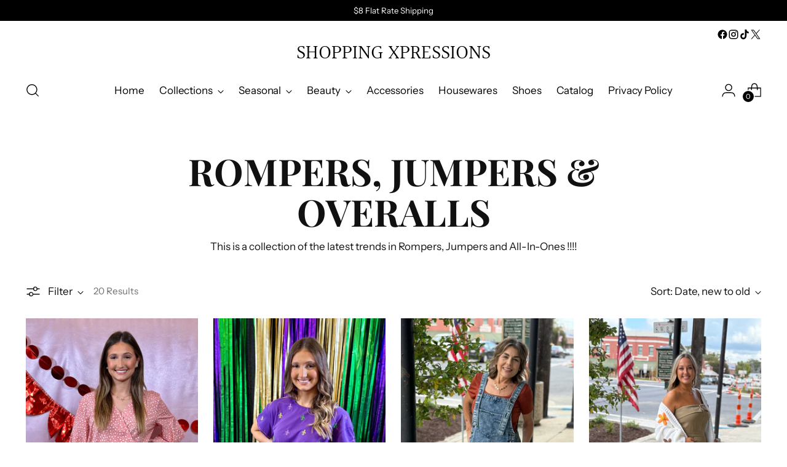

--- FILE ---
content_type: text/html; charset=utf-8
request_url: https://shoppingxpressions.com/collections/rompers-jumpers
body_size: 44606
content:
<!doctype html>

<!--
  ___                 ___           ___           ___
       /  /\                     /__/\         /  /\         /  /\
      /  /:/_                    \  \:\       /  /:/        /  /::\
     /  /:/ /\  ___     ___       \  \:\     /  /:/        /  /:/\:\
    /  /:/ /:/ /__/\   /  /\  ___  \  \:\   /  /:/  ___   /  /:/  \:\
   /__/:/ /:/  \  \:\ /  /:/ /__/\  \__\:\ /__/:/  /  /\ /__/:/ \__\:\
   \  \:\/:/    \  \:\  /:/  \  \:\ /  /:/ \  \:\ /  /:/ \  \:\ /  /:/
    \  \::/      \  \:\/:/    \  \:\  /:/   \  \:\  /:/   \  \:\  /:/
     \  \:\       \  \::/      \  \:\/:/     \  \:\/:/     \  \:\/:/
      \  \:\       \__\/        \  \::/       \  \::/       \  \::/
       \__\/                     \__\/         \__\/         \__\/

  --------------------------------------------------------------------
  #  Stiletto v3.2.3
  #  Documentation: https://help.fluorescent.co/v/stiletto
  #  Purchase: https://themes.shopify.com/themes/stiletto/
  #  A product by Fluorescent: https://fluorescent.co/
  --------------------------------------------------------------------
-->

<html class="no-js" lang="en" style="--announcement-height: 1px;">
  <head> 
    <!-- Google tag (gtag.js) -->
<script async src="https://www.googletagmanager.com/gtag/js?id=G-82Q0H7YC5Q"></script>
<script>
  window.dataLayer = window.dataLayer || [];
  function gtag(){dataLayer.push(arguments);}
  gtag('js', new Date());

  gtag('config', 'G-82Q0H7YC5Q');
</script>
    <meta charset="UTF-8">
    <meta http-equiv="X-UA-Compatible" content="IE=edge,chrome=1">
    <meta name="viewport" content="width=device-width,initial-scale=1">
    




  <meta name="description" content="This is a collection of the latest trends in Rompers, Jumpers and All-In-Ones !!!!">



    <link rel="canonical" href="https://shoppingxpressions.com/collections/rompers-jumpers">
    <link rel="preconnect" href="https://cdn.shopify.com" crossorigin><link rel="shortcut icon" href="//shoppingxpressions.com/cdn/shop/files/Banner_image_Resized.png?crop=center&height=32&v=1756397602&width=32" type="image/png"><title>Rompers, Jumpers &amp; Overalls
&ndash; Shopping Xpressions</title>

    





  




<meta property="og:url" content="https://shoppingxpressions.com/collections/rompers-jumpers">
<meta property="og:site_name" content="Shopping Xpressions">
<meta property="og:type" content="website">
<meta property="og:title" content="Rompers, Jumpers &amp;amp; Overalls">
<meta property="og:description" content="This is a collection of the latest trends in Rompers, Jumpers and All-In-Ones !!!!">
<meta property="og:image" content="http://shoppingxpressions.com/cdn/shop/collections/IMG-4967.heic?v=1756477161">
<meta property="og:image:secure_url" content="https://shoppingxpressions.com/cdn/shop/collections/IMG-4967.heic?v=1756477161">



<meta name="twitter:title" content="Rompers, Jumpers &amp;amp; Overalls">
<meta name="twitter:description" content="This is a collection of the latest trends in Rompers, Jumpers and All-In-Ones !!!!">
<meta name="twitter:card" content="summary_large_image">
<meta name="twitter:image" content="https://shoppingxpressions.com/cdn/shop/collections/IMG-4967.heic?v=1756477161">
<meta name="twitter:image:width" content="480">
<meta name="twitter:image:height" content="480">


    <script>
  console.log('Stiletto v3.2.3 by Fluorescent');

  document.documentElement.className = document.documentElement.className.replace('no-js', '');
  if (window.matchMedia(`(prefers-reduced-motion: reduce)`) === true || window.matchMedia(`(prefers-reduced-motion: reduce)`).matches === true) {
    document.documentElement.classList.add('prefers-reduced-motion');
  } else {
    document.documentElement.classList.add('do-anim');
  }

  window.theme = {
    version: 'v3.2.3',
    themeName: 'Stiletto',
    moneyFormat: "${{amount}}",
    strings: {
      name: "Shopping Xpressions",
      accessibility: {
        play_video: "Play",
        pause_video: "Pause",
        range_lower: "Lower",
        range_upper: "Upper"
      },
      product: {
        no_shipping_rates: "Shipping rate unavailable",
        country_placeholder: "Country\/Region",
        review: "Write a review"
      },
      products: {
        product: {
          unavailable: "Unavailable",
          unitPrice: "Unit price",
          unitPriceSeparator: "per",
          sku: "SKU"
        }
      },
      cart: {
        editCartNote: "Edit order notes",
        addCartNote: "Add order notes",
        quantityError: "You have the maximum number of this product in your cart"
      },
      pagination: {
        viewing: "You’re viewing {{ of }} of {{ total }}",
        products: "products",
        results: "results"
      }
    },
    routes: {
      root: "/",
      cart: {
        base: "/cart",
        add: "/cart/add",
        change: "/cart/change",
        update: "/cart/update",
        clear: "/cart/clear",
        // Manual routes until Shopify adds support
        shipping: "/cart/shipping_rates",
      },
      // Manual routes until Shopify adds support
      products: "/products",
      productRecommendations: "/recommendations/products",
      predictive_search_url: '/search/suggest',
    },
    icons: {
      chevron: "\u003cspan class=\"icon icon-new icon-chevron \"\u003e\n  \u003csvg viewBox=\"0 0 24 24\" fill=\"none\" xmlns=\"http:\/\/www.w3.org\/2000\/svg\"\u003e\u003cpath d=\"M1.875 7.438 12 17.563 22.125 7.438\" stroke=\"currentColor\" stroke-width=\"2\"\/\u003e\u003c\/svg\u003e\n\u003c\/span\u003e\n",
      close: "\u003cspan class=\"icon icon-new icon-close \"\u003e\n  \u003csvg viewBox=\"0 0 24 24\" fill=\"none\" xmlns=\"http:\/\/www.w3.org\/2000\/svg\"\u003e\u003cpath d=\"M2.66 1.34 2 .68.68 2l.66.66 1.32-1.32zm18.68 21.32.66.66L23.32 22l-.66-.66-1.32 1.32zm1.32-20 .66-.66L22 .68l-.66.66 1.32 1.32zM1.34 21.34.68 22 2 23.32l.66-.66-1.32-1.32zm0-18.68 10 10 1.32-1.32-10-10-1.32 1.32zm11.32 10 10-10-1.32-1.32-10 10 1.32 1.32zm-1.32-1.32-10 10 1.32 1.32 10-10-1.32-1.32zm0 1.32 10 10 1.32-1.32-10-10-1.32 1.32z\" fill=\"currentColor\"\/\u003e\u003c\/svg\u003e\n\u003c\/span\u003e\n",
      zoom: "\u003cspan class=\"icon icon-new icon-zoom \"\u003e\n  \u003csvg viewBox=\"0 0 24 24\" fill=\"none\" xmlns=\"http:\/\/www.w3.org\/2000\/svg\"\u003e\u003cpath d=\"M10.3,19.71c5.21,0,9.44-4.23,9.44-9.44S15.51,.83,10.3,.83,.86,5.05,.86,10.27s4.23,9.44,9.44,9.44Z\" fill=\"none\" stroke=\"currentColor\" stroke-linecap=\"round\" stroke-miterlimit=\"10\" stroke-width=\"1.63\"\/\u003e\n          \u003cpath d=\"M5.05,10.27H15.54\" fill=\"none\" stroke=\"currentColor\" stroke-miterlimit=\"10\" stroke-width=\"1.63\"\/\u003e\n          \u003cpath class=\"cross-up\" d=\"M10.3,5.02V15.51\" fill=\"none\" stroke=\"currentColor\" stroke-miterlimit=\"10\" stroke-width=\"1.63\"\/\u003e\n          \u003cpath d=\"M16.92,16.9l6.49,6.49\" fill=\"none\" stroke=\"currentColor\" stroke-miterlimit=\"10\" stroke-width=\"1.63\"\/\u003e\u003c\/svg\u003e\n\u003c\/span\u003e\n"
    },
    coreData: {
      n: "Stiletto",
      v: "v3.2.3",
    }
  }

  window.theme.searchableFields = "product_type,title,variants.title,vendor";

  
</script>

    <style>
  @font-face {
  font-family: Halant;
  font-weight: 400;
  font-style: normal;
  font-display: swap;
  src: url("//shoppingxpressions.com/cdn/fonts/halant/halant_n4.7a3ca1dd5e401bca6e0e60419988fc6cfb4396fb.woff2") format("woff2"),
       url("//shoppingxpressions.com/cdn/fonts/halant/halant_n4.38c179b4994871894f8956587b45f527a9326a7a.woff") format("woff");
}

  @font-face {
  font-family: "Playfair Display";
  font-weight: 700;
  font-style: normal;
  font-display: swap;
  src: url("//shoppingxpressions.com/cdn/fonts/playfair_display/playfairdisplay_n7.592b3435e0fff3f50b26d410c73ae7ec893f6910.woff2") format("woff2"),
       url("//shoppingxpressions.com/cdn/fonts/playfair_display/playfairdisplay_n7.998b1417dec711058cce2abb61a0b8c59066498f.woff") format("woff");
}

  @font-face {
  font-family: "Playfair Display";
  font-weight: 400;
  font-style: normal;
  font-display: swap;
  src: url("//shoppingxpressions.com/cdn/fonts/playfair_display/playfairdisplay_n4.9980f3e16959dc89137cc1369bfc3ae98af1deb9.woff2") format("woff2"),
       url("//shoppingxpressions.com/cdn/fonts/playfair_display/playfairdisplay_n4.c562b7c8e5637886a811d2a017f9e023166064ee.woff") format("woff");
}

  @font-face {
  font-family: "Instrument Sans";
  font-weight: 400;
  font-style: normal;
  font-display: swap;
  src: url("//shoppingxpressions.com/cdn/fonts/instrument_sans/instrumentsans_n4.db86542ae5e1596dbdb28c279ae6c2086c4c5bfa.woff2") format("woff2"),
       url("//shoppingxpressions.com/cdn/fonts/instrument_sans/instrumentsans_n4.510f1b081e58d08c30978f465518799851ef6d8b.woff") format("woff");
}

  @font-face {
  font-family: "Instrument Sans";
  font-weight: 700;
  font-style: normal;
  font-display: swap;
  src: url("//shoppingxpressions.com/cdn/fonts/instrument_sans/instrumentsans_n7.e4ad9032e203f9a0977786c356573ced65a7419a.woff2") format("woff2"),
       url("//shoppingxpressions.com/cdn/fonts/instrument_sans/instrumentsans_n7.b9e40f166fb7639074ba34738101a9d2990bb41a.woff") format("woff");
}

  @font-face {
  font-family: "Instrument Sans";
  font-weight: 400;
  font-style: italic;
  font-display: swap;
  src: url("//shoppingxpressions.com/cdn/fonts/instrument_sans/instrumentsans_i4.028d3c3cd8d085648c808ceb20cd2fd1eb3560e5.woff2") format("woff2"),
       url("//shoppingxpressions.com/cdn/fonts/instrument_sans/instrumentsans_i4.7e90d82df8dee29a99237cd19cc529d2206706a2.woff") format("woff");
}

  @font-face {
  font-family: "Instrument Sans";
  font-weight: 700;
  font-style: italic;
  font-display: swap;
  src: url("//shoppingxpressions.com/cdn/fonts/instrument_sans/instrumentsans_i7.d6063bb5d8f9cbf96eace9e8801697c54f363c6a.woff2") format("woff2"),
       url("//shoppingxpressions.com/cdn/fonts/instrument_sans/instrumentsans_i7.ce33afe63f8198a3ac4261b826b560103542cd36.woff") format("woff");
}


  :root {
    --color-text: #111111;
    --color-text-8-percent: rgba(17, 17, 17, 0.08);  
    --color-text-alpha: rgba(17, 17, 17, 0.35);
    --color-text-meta: rgba(17, 17, 17, 0.6);
    --color-text-link: #000000;
    --color-text-error: #D02F2E;
    --color-text-success: #478947;

    --color-background: #ffffff;
    --color-background-semi-transparent-80: rgba(255, 255, 255, 0.8);
    --color-background-semi-transparent-90: rgba(255, 255, 255, 0.9);

    --color-background-transparent: rgba(255, 255, 255, 0);
    --color-border: #aaaaaa;
    --color-border-meta: rgba(170, 170, 170, 0.6);
    --color-overlay: rgba(0, 0, 0, 0.7);

    --color-background-meta: #f5f5f5;
    --color-background-meta-alpha: rgba(245, 245, 245, 0.6);
    --color-background-darker-meta: #e8e8e8;
    --color-background-darker-meta-alpha: rgba(232, 232, 232, 0.6);
    --color-background-placeholder: #e8e8e8;
    --color-background-placeholder-lighter: #f0f0f0;
    --color-foreground-placeholder: rgba(17, 17, 17, 0.4);

    --color-border-input: #aaaaaa;
    --color-border-input-alpha: rgba(170, 170, 170, 0.25);
    --color-text-input: #111111;
    --color-text-input-alpha: rgba(17, 17, 17, 0.04);

    --color-text-button: #ffffff;

    --color-background-button: #111111;
    --color-background-button-alpha: rgba(17, 17, 17, 0.6);
    --color-background-outline-button-alpha: rgba(17, 17, 17, 0.1);
    --color-background-button-hover: #444444;

    --color-icon: rgba(17, 17, 17, 0.4);
    --color-icon-darker: rgba(17, 17, 17, 0.6);

    --color-text-sale-badge: #C31818;
    --color-background-sold-badge: #414141;
    --color-text-sold-badge: #ffffff;

    --color-text-header: #000000;
    --color-text-header-half-transparent: rgba(0, 0, 0, 0.5);

    --color-background-header: #ffffff;
    --color-background-header-transparent: rgba(255, 255, 255, 0);
    --color-icon-header: #000000;
    --color-shadow-header: rgba(0, 0, 0, 0.15);

    --color-background-footer: #000000;
    --color-text-footer: #ffffff;
    --color-text-footer-subdued: rgba(255, 255, 255, 0.7);

    --color-products-sale-price: #C31818;
    --color-products-rating-star: #000000;

    --color-products-stock-good: #3C9342;
    --color-products-stock-medium: #A77A06;
    --color-products-stock-bad: #A70100;
    --color-products-stock-bad: #A70100;

    --font-logo: Halant, serif;
    --font-logo-weight: 400;
    --font-logo-style: normal;
    --logo-text-transform: uppercase;
    --logo-letter-spacing: 0.0em;

    --font-heading: "Playfair Display", serif;
    --font-heading-weight: 700;
    --font-heading-style: normal;
    --font-heading-text-transform: uppercase;
    --font-heading-base-letter-spacing: 0.0em;
    --font-heading-base-size: 60px;

    --font-body: "Instrument Sans", sans-serif;
    --font-body-weight: 400;
    --font-body-style: normal;
    --font-body-italic: italic;
    --font-body-bold-weight: 700;
    --font-body-base-letter-spacing: 0.0em;
    --font-body-base-size: 17px;

    /* Typography */
    --line-height-heading: 1.1;
    --line-height-subheading: 1.33;
    --line-height-body: 1.5;

    --logo-font-size: 
clamp(1.4rem, 1.1513812154696133rem + 1.0607734806629836vw, 2.0rem)
;

    --font-size-navigation-base: 17px;
    --font-navigation-base-letter-spacing: -0.005em;
    --font-navigation-base-text-transform: none;

    --font-size-heading-display-1: 
clamp(4.5rem, 4.0338397790055245rem + 1.9889502762430937vw, 5.625rem)
;
    --font-size-heading-display-2: 
clamp(3.999rem, 3.5847389502762432rem + 1.767513812154696vw, 4.99875rem)
;
    --font-size-heading-display-3: 
clamp(3.4998rem, 3.1372516574585636rem + 1.5468729281767954vw, 4.37475rem)
;
    --font-size-heading-1-base: 
clamp(3.0rem, 2.6892265193370166rem + 1.3259668508287292vw, 3.75rem)
;
    --font-size-heading-2-base: 
clamp(2.625rem, 2.3530732044198897rem + 1.1602209944751383vw, 3.28125rem)
;
    --font-size-heading-3-base: 
clamp(2.25rem, 2.0169198895027622rem + 0.9944751381215469vw, 2.8125rem)
;
    --font-size-heading-4-base: 
clamp(1.749rem, 1.5678190607734808rem + 0.7730386740331492vw, 2.18625rem)
;
    --font-size-heading-5-base: 
clamp(1.5rem, 1.3446132596685083rem + 0.6629834254143646vw, 1.875rem)
;
    --font-size-heading-6-base: 
clamp(1.248rem, 1.1187182320441988rem + 0.5516022099447514vw, 1.56rem)
;
    --font-size-body-400: 
clamp(1.68161875rem, 1.6449448895027625rem + 0.15647513812154695vw, 1.770125rem)
;
    --font-size-body-350: 
clamp(1.569578125rem, 1.535347720994475rem + 0.14604972375690609vw, 1.6521875rem)
;
    --font-size-body-300: 
clamp(1.4575375rem, 1.4257505524861878rem + 0.1356243093922652vw, 1.53425rem)
;
    --font-size-body-250: 
clamp(1.345496875rem, 1.3161533839779005rem + 0.1251988950276243vw, 1.4163125rem)
;
    --font-size-body-200: 
clamp(1.23345625rem, 1.2065562154696132rem + 0.11477348066298342vw, 1.298375rem)
;
    --font-size-body-150: 
clamp(1.121415625rem, 1.096959046961326rem + 0.10434806629834253vw, 1.1804375rem)
;
    --font-size-body-100: 
clamp(1.009375rem, 0.9873618784530387rem + 0.09392265193370165vw, 1.0625rem)
;
    --font-size-body-75: 
clamp(0.896325rem, 0.8767773480662984rem + 0.08340331491712707vw, 0.9435rem)
;
    --font-size-body-60: 
clamp(0.829908125rem, 0.8118089364640884rem + 0.07722320441988952vw, 0.8735875rem)
;
    --font-size-body-50: 
clamp(0.784284375rem, 0.7671801795580111rem + 0.0729779005524862vw, 0.8255625rem)
;
    --font-size-body-25: 
clamp(0.72876875rem, 0.7128752762430939rem + 0.0678121546961326vw, 0.767125rem)
;
    --font-size-body-20: 
clamp(0.67224375rem, 0.6575830110497237rem + 0.06255248618784531vw, 0.707625rem)
;

    /* Buttons */
    
      --button-padding-multiplier: 1;
      --font-size-button: var(--font-size-body-50);
      --font-size-button-x-small: var(--font-size-body-25);
    

    --font-button-text-transform: uppercase;
    --button-letter-spacing: 0.05em;
    --line-height-button: 1.45;

    /* Product badges */
    
      --font-size-product-badge: var(--font-size-body-20);
    

    --font-product-badge-text-transform: uppercase;

    /* Product listing titles */
    
      --font-size-listing-title: var(--font-size-body-60);
    

    --font-product-listing-title-text-transform: uppercase;
    --font-product-listing-title-base-letter-spacing: 0.05em;

    /* Shopify pay specific */
    --payment-terms-background-color: #f5f5f5;
  }

  @supports not (font-size: clamp(10px, 3.3vw, 20px)) {
    :root {
      --logo-font-size: 
1.7rem
;
      --font-size-heading-display-1: 
5.0625rem
;
      --font-size-heading-display-2: 
4.498875rem
;
      --font-size-heading-display-3: 
3.937275rem
;
      --font-size-heading-1-base: 
3.375rem
;
      --font-size-heading-2-base: 
2.953125rem
;
      --font-size-heading-3-base: 
2.53125rem
;
      --font-size-heading-4-base: 
1.967625rem
;
      --font-size-heading-5-base: 
1.6875rem
;
      --font-size-heading-6-base: 
1.404rem
;
      --font-size-body-400: 
1.725871875rem
;
      --font-size-body-350: 
1.6108828125rem
;
      --font-size-body-300: 
1.49589375rem
;
      --font-size-body-250: 
1.3809046875rem
;
      --font-size-body-200: 
1.265915625rem
;
      --font-size-body-150: 
1.1509265625rem
;
      --font-size-body-100: 
1.0359375rem
;
      --font-size-body-75: 
0.9199125rem
;
      --font-size-body-60: 
0.8517478125rem
;
      --font-size-body-50: 
0.8049234375rem
;
      --font-size-body-25: 
0.747946875rem
;
      --font-size-body-20: 
0.689934375rem
;
    }
  }.product-badge[data-handle="responsible"]{
        color: #3C9342;
      }
    
.product-badge[data-handle="best-seller"]{
        color: #7e6b45;
      }
    
.product-badge[data-handle="new"]{
        color: #000000;
      }
    

</style>

<script>
  flu = window.flu || {};
  flu.chunks = {
    photoswipe: "//shoppingxpressions.com/cdn/shop/t/3/assets/photoswipe-chunk.js?v=18659099751219271031730661736",
    swiper: "//shoppingxpressions.com/cdn/shop/t/3/assets/swiper-chunk.js?v=73725226959832986321730661736",
    nouislider: "//shoppingxpressions.com/cdn/shop/t/3/assets/nouislider-chunk.js?v=131351027671466727271730661736",
    polyfillInert: "//shoppingxpressions.com/cdn/shop/t/3/assets/polyfill-inert-chunk.js?v=9775187524458939151730661736",
    polyfillResizeObserver: "//shoppingxpressions.com/cdn/shop/t/3/assets/polyfill-resize-observer-chunk.js?v=49253094118087005231730661736",
  };
</script>





  <script type="module" src="//shoppingxpressions.com/cdn/shop/t/3/assets/theme.min.js?v=109743097379152307051730661736"></script>










<meta name="viewport" content="width=device-width,initial-scale=1">
<script defer>
  var defineVH = function () {
    document.documentElement.style.setProperty('--vh', window.innerHeight * 0.01 + 'px');
  };
  window.addEventListener('resize', defineVH);
  window.addEventListener('orientationchange', defineVH);
  defineVH();
</script>

<link href="//shoppingxpressions.com/cdn/shop/t/3/assets/theme.css?v=78987548190728050501730661736" rel="stylesheet" type="text/css" media="all" />


<script>window.performance && window.performance.mark && window.performance.mark('shopify.content_for_header.start');</script><meta name="facebook-domain-verification" content="3eg1trooo3fy5ajhe9tzcdc0qsrwj3">
<meta name="google-site-verification" content="6kLK2ZkykenCDo_U6btmyKYOLpQDZgHm3E0NpMEbOSk">
<meta id="shopify-digital-wallet" name="shopify-digital-wallet" content="/1049198653/digital_wallets/dialog">
<meta name="shopify-checkout-api-token" content="f82e852768ffbc15d95b7e5cc6ee3290">
<meta id="in-context-paypal-metadata" data-shop-id="1049198653" data-venmo-supported="false" data-environment="production" data-locale="en_US" data-paypal-v4="true" data-currency="USD">
<link rel="alternate" type="application/atom+xml" title="Feed" href="/collections/rompers-jumpers.atom" />
<link rel="next" href="/collections/rompers-jumpers?page=2">
<link rel="alternate" type="application/json+oembed" href="https://shoppingxpressions.com/collections/rompers-jumpers.oembed">
<script async="async" src="/checkouts/internal/preloads.js?locale=en-US"></script>
<link rel="preconnect" href="https://shop.app" crossorigin="anonymous">
<script async="async" src="https://shop.app/checkouts/internal/preloads.js?locale=en-US&shop_id=1049198653" crossorigin="anonymous"></script>
<script id="apple-pay-shop-capabilities" type="application/json">{"shopId":1049198653,"countryCode":"US","currencyCode":"USD","merchantCapabilities":["supports3DS"],"merchantId":"gid:\/\/shopify\/Shop\/1049198653","merchantName":"Shopping Xpressions","requiredBillingContactFields":["postalAddress","email","phone"],"requiredShippingContactFields":["postalAddress","email","phone"],"shippingType":"shipping","supportedNetworks":["visa","masterCard","amex","discover","elo","jcb"],"total":{"type":"pending","label":"Shopping Xpressions","amount":"1.00"},"shopifyPaymentsEnabled":true,"supportsSubscriptions":true}</script>
<script id="shopify-features" type="application/json">{"accessToken":"f82e852768ffbc15d95b7e5cc6ee3290","betas":["rich-media-storefront-analytics"],"domain":"shoppingxpressions.com","predictiveSearch":true,"shopId":1049198653,"locale":"en"}</script>
<script>var Shopify = Shopify || {};
Shopify.shop = "shopping-xpressions.myshopify.com";
Shopify.locale = "en";
Shopify.currency = {"active":"USD","rate":"1.0"};
Shopify.country = "US";
Shopify.theme = {"name":"Stiletto","id":141736607941,"schema_name":"Stiletto","schema_version":"3.2.3","theme_store_id":1621,"role":"main"};
Shopify.theme.handle = "null";
Shopify.theme.style = {"id":null,"handle":null};
Shopify.cdnHost = "shoppingxpressions.com/cdn";
Shopify.routes = Shopify.routes || {};
Shopify.routes.root = "/";</script>
<script type="module">!function(o){(o.Shopify=o.Shopify||{}).modules=!0}(window);</script>
<script>!function(o){function n(){var o=[];function n(){o.push(Array.prototype.slice.apply(arguments))}return n.q=o,n}var t=o.Shopify=o.Shopify||{};t.loadFeatures=n(),t.autoloadFeatures=n()}(window);</script>
<script>
  window.ShopifyPay = window.ShopifyPay || {};
  window.ShopifyPay.apiHost = "shop.app\/pay";
  window.ShopifyPay.redirectState = null;
</script>
<script id="shop-js-analytics" type="application/json">{"pageType":"collection"}</script>
<script defer="defer" async type="module" src="//shoppingxpressions.com/cdn/shopifycloud/shop-js/modules/v2/client.init-shop-cart-sync_WVOgQShq.en.esm.js"></script>
<script defer="defer" async type="module" src="//shoppingxpressions.com/cdn/shopifycloud/shop-js/modules/v2/chunk.common_C_13GLB1.esm.js"></script>
<script defer="defer" async type="module" src="//shoppingxpressions.com/cdn/shopifycloud/shop-js/modules/v2/chunk.modal_CLfMGd0m.esm.js"></script>
<script type="module">
  await import("//shoppingxpressions.com/cdn/shopifycloud/shop-js/modules/v2/client.init-shop-cart-sync_WVOgQShq.en.esm.js");
await import("//shoppingxpressions.com/cdn/shopifycloud/shop-js/modules/v2/chunk.common_C_13GLB1.esm.js");
await import("//shoppingxpressions.com/cdn/shopifycloud/shop-js/modules/v2/chunk.modal_CLfMGd0m.esm.js");

  window.Shopify.SignInWithShop?.initShopCartSync?.({"fedCMEnabled":true,"windoidEnabled":true});

</script>
<script>
  window.Shopify = window.Shopify || {};
  if (!window.Shopify.featureAssets) window.Shopify.featureAssets = {};
  window.Shopify.featureAssets['shop-js'] = {"shop-cart-sync":["modules/v2/client.shop-cart-sync_DuR37GeY.en.esm.js","modules/v2/chunk.common_C_13GLB1.esm.js","modules/v2/chunk.modal_CLfMGd0m.esm.js"],"init-fed-cm":["modules/v2/client.init-fed-cm_BucUoe6W.en.esm.js","modules/v2/chunk.common_C_13GLB1.esm.js","modules/v2/chunk.modal_CLfMGd0m.esm.js"],"shop-toast-manager":["modules/v2/client.shop-toast-manager_B0JfrpKj.en.esm.js","modules/v2/chunk.common_C_13GLB1.esm.js","modules/v2/chunk.modal_CLfMGd0m.esm.js"],"init-shop-cart-sync":["modules/v2/client.init-shop-cart-sync_WVOgQShq.en.esm.js","modules/v2/chunk.common_C_13GLB1.esm.js","modules/v2/chunk.modal_CLfMGd0m.esm.js"],"shop-button":["modules/v2/client.shop-button_B_U3bv27.en.esm.js","modules/v2/chunk.common_C_13GLB1.esm.js","modules/v2/chunk.modal_CLfMGd0m.esm.js"],"init-windoid":["modules/v2/client.init-windoid_DuP9q_di.en.esm.js","modules/v2/chunk.common_C_13GLB1.esm.js","modules/v2/chunk.modal_CLfMGd0m.esm.js"],"shop-cash-offers":["modules/v2/client.shop-cash-offers_BmULhtno.en.esm.js","modules/v2/chunk.common_C_13GLB1.esm.js","modules/v2/chunk.modal_CLfMGd0m.esm.js"],"pay-button":["modules/v2/client.pay-button_CrPSEbOK.en.esm.js","modules/v2/chunk.common_C_13GLB1.esm.js","modules/v2/chunk.modal_CLfMGd0m.esm.js"],"init-customer-accounts":["modules/v2/client.init-customer-accounts_jNk9cPYQ.en.esm.js","modules/v2/client.shop-login-button_DJ5ldayH.en.esm.js","modules/v2/chunk.common_C_13GLB1.esm.js","modules/v2/chunk.modal_CLfMGd0m.esm.js"],"avatar":["modules/v2/client.avatar_BTnouDA3.en.esm.js"],"checkout-modal":["modules/v2/client.checkout-modal_pBPyh9w8.en.esm.js","modules/v2/chunk.common_C_13GLB1.esm.js","modules/v2/chunk.modal_CLfMGd0m.esm.js"],"init-shop-for-new-customer-accounts":["modules/v2/client.init-shop-for-new-customer-accounts_BUoCy7a5.en.esm.js","modules/v2/client.shop-login-button_DJ5ldayH.en.esm.js","modules/v2/chunk.common_C_13GLB1.esm.js","modules/v2/chunk.modal_CLfMGd0m.esm.js"],"init-customer-accounts-sign-up":["modules/v2/client.init-customer-accounts-sign-up_CnczCz9H.en.esm.js","modules/v2/client.shop-login-button_DJ5ldayH.en.esm.js","modules/v2/chunk.common_C_13GLB1.esm.js","modules/v2/chunk.modal_CLfMGd0m.esm.js"],"init-shop-email-lookup-coordinator":["modules/v2/client.init-shop-email-lookup-coordinator_CzjY5t9o.en.esm.js","modules/v2/chunk.common_C_13GLB1.esm.js","modules/v2/chunk.modal_CLfMGd0m.esm.js"],"shop-follow-button":["modules/v2/client.shop-follow-button_CsYC63q7.en.esm.js","modules/v2/chunk.common_C_13GLB1.esm.js","modules/v2/chunk.modal_CLfMGd0m.esm.js"],"shop-login-button":["modules/v2/client.shop-login-button_DJ5ldayH.en.esm.js","modules/v2/chunk.common_C_13GLB1.esm.js","modules/v2/chunk.modal_CLfMGd0m.esm.js"],"shop-login":["modules/v2/client.shop-login_B9ccPdmx.en.esm.js","modules/v2/chunk.common_C_13GLB1.esm.js","modules/v2/chunk.modal_CLfMGd0m.esm.js"],"lead-capture":["modules/v2/client.lead-capture_D0K_KgYb.en.esm.js","modules/v2/chunk.common_C_13GLB1.esm.js","modules/v2/chunk.modal_CLfMGd0m.esm.js"],"payment-terms":["modules/v2/client.payment-terms_BWmiNN46.en.esm.js","modules/v2/chunk.common_C_13GLB1.esm.js","modules/v2/chunk.modal_CLfMGd0m.esm.js"]};
</script>
<script id="__st">var __st={"a":1049198653,"offset":-21600,"reqid":"5d17fe07-0bc3-4fbb-90d3-81301f310634-1769707921","pageurl":"shoppingxpressions.com\/collections\/rompers-jumpers","u":"df67d2d8ee8f","p":"collection","rtyp":"collection","rid":32530104381};</script>
<script>window.ShopifyPaypalV4VisibilityTracking = true;</script>
<script id="captcha-bootstrap">!function(){'use strict';const t='contact',e='account',n='new_comment',o=[[t,t],['blogs',n],['comments',n],[t,'customer']],c=[[e,'customer_login'],[e,'guest_login'],[e,'recover_customer_password'],[e,'create_customer']],r=t=>t.map((([t,e])=>`form[action*='/${t}']:not([data-nocaptcha='true']) input[name='form_type'][value='${e}']`)).join(','),a=t=>()=>t?[...document.querySelectorAll(t)].map((t=>t.form)):[];function s(){const t=[...o],e=r(t);return a(e)}const i='password',u='form_key',d=['recaptcha-v3-token','g-recaptcha-response','h-captcha-response',i],f=()=>{try{return window.sessionStorage}catch{return}},m='__shopify_v',_=t=>t.elements[u];function p(t,e,n=!1){try{const o=window.sessionStorage,c=JSON.parse(o.getItem(e)),{data:r}=function(t){const{data:e,action:n}=t;return t[m]||n?{data:e,action:n}:{data:t,action:n}}(c);for(const[e,n]of Object.entries(r))t.elements[e]&&(t.elements[e].value=n);n&&o.removeItem(e)}catch(o){console.error('form repopulation failed',{error:o})}}const l='form_type',E='cptcha';function T(t){t.dataset[E]=!0}const w=window,h=w.document,L='Shopify',v='ce_forms',y='captcha';let A=!1;((t,e)=>{const n=(g='f06e6c50-85a8-45c8-87d0-21a2b65856fe',I='https://cdn.shopify.com/shopifycloud/storefront-forms-hcaptcha/ce_storefront_forms_captcha_hcaptcha.v1.5.2.iife.js',D={infoText:'Protected by hCaptcha',privacyText:'Privacy',termsText:'Terms'},(t,e,n)=>{const o=w[L][v],c=o.bindForm;if(c)return c(t,g,e,D).then(n);var r;o.q.push([[t,g,e,D],n]),r=I,A||(h.body.append(Object.assign(h.createElement('script'),{id:'captcha-provider',async:!0,src:r})),A=!0)});var g,I,D;w[L]=w[L]||{},w[L][v]=w[L][v]||{},w[L][v].q=[],w[L][y]=w[L][y]||{},w[L][y].protect=function(t,e){n(t,void 0,e),T(t)},Object.freeze(w[L][y]),function(t,e,n,w,h,L){const[v,y,A,g]=function(t,e,n){const i=e?o:[],u=t?c:[],d=[...i,...u],f=r(d),m=r(i),_=r(d.filter((([t,e])=>n.includes(e))));return[a(f),a(m),a(_),s()]}(w,h,L),I=t=>{const e=t.target;return e instanceof HTMLFormElement?e:e&&e.form},D=t=>v().includes(t);t.addEventListener('submit',(t=>{const e=I(t);if(!e)return;const n=D(e)&&!e.dataset.hcaptchaBound&&!e.dataset.recaptchaBound,o=_(e),c=g().includes(e)&&(!o||!o.value);(n||c)&&t.preventDefault(),c&&!n&&(function(t){try{if(!f())return;!function(t){const e=f();if(!e)return;const n=_(t);if(!n)return;const o=n.value;o&&e.removeItem(o)}(t);const e=Array.from(Array(32),(()=>Math.random().toString(36)[2])).join('');!function(t,e){_(t)||t.append(Object.assign(document.createElement('input'),{type:'hidden',name:u})),t.elements[u].value=e}(t,e),function(t,e){const n=f();if(!n)return;const o=[...t.querySelectorAll(`input[type='${i}']`)].map((({name:t})=>t)),c=[...d,...o],r={};for(const[a,s]of new FormData(t).entries())c.includes(a)||(r[a]=s);n.setItem(e,JSON.stringify({[m]:1,action:t.action,data:r}))}(t,e)}catch(e){console.error('failed to persist form',e)}}(e),e.submit())}));const S=(t,e)=>{t&&!t.dataset[E]&&(n(t,e.some((e=>e===t))),T(t))};for(const o of['focusin','change'])t.addEventListener(o,(t=>{const e=I(t);D(e)&&S(e,y())}));const B=e.get('form_key'),M=e.get(l),P=B&&M;t.addEventListener('DOMContentLoaded',(()=>{const t=y();if(P)for(const e of t)e.elements[l].value===M&&p(e,B);[...new Set([...A(),...v().filter((t=>'true'===t.dataset.shopifyCaptcha))])].forEach((e=>S(e,t)))}))}(h,new URLSearchParams(w.location.search),n,t,e,['guest_login'])})(!0,!0)}();</script>
<script integrity="sha256-4kQ18oKyAcykRKYeNunJcIwy7WH5gtpwJnB7kiuLZ1E=" data-source-attribution="shopify.loadfeatures" defer="defer" src="//shoppingxpressions.com/cdn/shopifycloud/storefront/assets/storefront/load_feature-a0a9edcb.js" crossorigin="anonymous"></script>
<script crossorigin="anonymous" defer="defer" src="//shoppingxpressions.com/cdn/shopifycloud/storefront/assets/shopify_pay/storefront-65b4c6d7.js?v=20250812"></script>
<script data-source-attribution="shopify.dynamic_checkout.dynamic.init">var Shopify=Shopify||{};Shopify.PaymentButton=Shopify.PaymentButton||{isStorefrontPortableWallets:!0,init:function(){window.Shopify.PaymentButton.init=function(){};var t=document.createElement("script");t.src="https://shoppingxpressions.com/cdn/shopifycloud/portable-wallets/latest/portable-wallets.en.js",t.type="module",document.head.appendChild(t)}};
</script>
<script data-source-attribution="shopify.dynamic_checkout.buyer_consent">
  function portableWalletsHideBuyerConsent(e){var t=document.getElementById("shopify-buyer-consent"),n=document.getElementById("shopify-subscription-policy-button");t&&n&&(t.classList.add("hidden"),t.setAttribute("aria-hidden","true"),n.removeEventListener("click",e))}function portableWalletsShowBuyerConsent(e){var t=document.getElementById("shopify-buyer-consent"),n=document.getElementById("shopify-subscription-policy-button");t&&n&&(t.classList.remove("hidden"),t.removeAttribute("aria-hidden"),n.addEventListener("click",e))}window.Shopify?.PaymentButton&&(window.Shopify.PaymentButton.hideBuyerConsent=portableWalletsHideBuyerConsent,window.Shopify.PaymentButton.showBuyerConsent=portableWalletsShowBuyerConsent);
</script>
<script data-source-attribution="shopify.dynamic_checkout.cart.bootstrap">document.addEventListener("DOMContentLoaded",(function(){function t(){return document.querySelector("shopify-accelerated-checkout-cart, shopify-accelerated-checkout")}if(t())Shopify.PaymentButton.init();else{new MutationObserver((function(e,n){t()&&(Shopify.PaymentButton.init(),n.disconnect())})).observe(document.body,{childList:!0,subtree:!0})}}));
</script>
<link id="shopify-accelerated-checkout-styles" rel="stylesheet" media="screen" href="https://shoppingxpressions.com/cdn/shopifycloud/portable-wallets/latest/accelerated-checkout-backwards-compat.css" crossorigin="anonymous">
<style id="shopify-accelerated-checkout-cart">
        #shopify-buyer-consent {
  margin-top: 1em;
  display: inline-block;
  width: 100%;
}

#shopify-buyer-consent.hidden {
  display: none;
}

#shopify-subscription-policy-button {
  background: none;
  border: none;
  padding: 0;
  text-decoration: underline;
  font-size: inherit;
  cursor: pointer;
}

#shopify-subscription-policy-button::before {
  box-shadow: none;
}

      </style>

<script>window.performance && window.performance.mark && window.performance.mark('shopify.content_for_header.end');</script>
  <link href="https://monorail-edge.shopifysvc.com" rel="dns-prefetch">
<script>(function(){if ("sendBeacon" in navigator && "performance" in window) {try {var session_token_from_headers = performance.getEntriesByType('navigation')[0].serverTiming.find(x => x.name == '_s').description;} catch {var session_token_from_headers = undefined;}var session_cookie_matches = document.cookie.match(/_shopify_s=([^;]*)/);var session_token_from_cookie = session_cookie_matches && session_cookie_matches.length === 2 ? session_cookie_matches[1] : "";var session_token = session_token_from_headers || session_token_from_cookie || "";function handle_abandonment_event(e) {var entries = performance.getEntries().filter(function(entry) {return /monorail-edge.shopifysvc.com/.test(entry.name);});if (!window.abandonment_tracked && entries.length === 0) {window.abandonment_tracked = true;var currentMs = Date.now();var navigation_start = performance.timing.navigationStart;var payload = {shop_id: 1049198653,url: window.location.href,navigation_start,duration: currentMs - navigation_start,session_token,page_type: "collection"};window.navigator.sendBeacon("https://monorail-edge.shopifysvc.com/v1/produce", JSON.stringify({schema_id: "online_store_buyer_site_abandonment/1.1",payload: payload,metadata: {event_created_at_ms: currentMs,event_sent_at_ms: currentMs}}));}}window.addEventListener('pagehide', handle_abandonment_event);}}());</script>
<script id="web-pixels-manager-setup">(function e(e,d,r,n,o){if(void 0===o&&(o={}),!Boolean(null===(a=null===(i=window.Shopify)||void 0===i?void 0:i.analytics)||void 0===a?void 0:a.replayQueue)){var i,a;window.Shopify=window.Shopify||{};var t=window.Shopify;t.analytics=t.analytics||{};var s=t.analytics;s.replayQueue=[],s.publish=function(e,d,r){return s.replayQueue.push([e,d,r]),!0};try{self.performance.mark("wpm:start")}catch(e){}var l=function(){var e={modern:/Edge?\/(1{2}[4-9]|1[2-9]\d|[2-9]\d{2}|\d{4,})\.\d+(\.\d+|)|Firefox\/(1{2}[4-9]|1[2-9]\d|[2-9]\d{2}|\d{4,})\.\d+(\.\d+|)|Chrom(ium|e)\/(9{2}|\d{3,})\.\d+(\.\d+|)|(Maci|X1{2}).+ Version\/(15\.\d+|(1[6-9]|[2-9]\d|\d{3,})\.\d+)([,.]\d+|)( \(\w+\)|)( Mobile\/\w+|) Safari\/|Chrome.+OPR\/(9{2}|\d{3,})\.\d+\.\d+|(CPU[ +]OS|iPhone[ +]OS|CPU[ +]iPhone|CPU IPhone OS|CPU iPad OS)[ +]+(15[._]\d+|(1[6-9]|[2-9]\d|\d{3,})[._]\d+)([._]\d+|)|Android:?[ /-](13[3-9]|1[4-9]\d|[2-9]\d{2}|\d{4,})(\.\d+|)(\.\d+|)|Android.+Firefox\/(13[5-9]|1[4-9]\d|[2-9]\d{2}|\d{4,})\.\d+(\.\d+|)|Android.+Chrom(ium|e)\/(13[3-9]|1[4-9]\d|[2-9]\d{2}|\d{4,})\.\d+(\.\d+|)|SamsungBrowser\/([2-9]\d|\d{3,})\.\d+/,legacy:/Edge?\/(1[6-9]|[2-9]\d|\d{3,})\.\d+(\.\d+|)|Firefox\/(5[4-9]|[6-9]\d|\d{3,})\.\d+(\.\d+|)|Chrom(ium|e)\/(5[1-9]|[6-9]\d|\d{3,})\.\d+(\.\d+|)([\d.]+$|.*Safari\/(?![\d.]+ Edge\/[\d.]+$))|(Maci|X1{2}).+ Version\/(10\.\d+|(1[1-9]|[2-9]\d|\d{3,})\.\d+)([,.]\d+|)( \(\w+\)|)( Mobile\/\w+|) Safari\/|Chrome.+OPR\/(3[89]|[4-9]\d|\d{3,})\.\d+\.\d+|(CPU[ +]OS|iPhone[ +]OS|CPU[ +]iPhone|CPU IPhone OS|CPU iPad OS)[ +]+(10[._]\d+|(1[1-9]|[2-9]\d|\d{3,})[._]\d+)([._]\d+|)|Android:?[ /-](13[3-9]|1[4-9]\d|[2-9]\d{2}|\d{4,})(\.\d+|)(\.\d+|)|Mobile Safari.+OPR\/([89]\d|\d{3,})\.\d+\.\d+|Android.+Firefox\/(13[5-9]|1[4-9]\d|[2-9]\d{2}|\d{4,})\.\d+(\.\d+|)|Android.+Chrom(ium|e)\/(13[3-9]|1[4-9]\d|[2-9]\d{2}|\d{4,})\.\d+(\.\d+|)|Android.+(UC? ?Browser|UCWEB|U3)[ /]?(15\.([5-9]|\d{2,})|(1[6-9]|[2-9]\d|\d{3,})\.\d+)\.\d+|SamsungBrowser\/(5\.\d+|([6-9]|\d{2,})\.\d+)|Android.+MQ{2}Browser\/(14(\.(9|\d{2,})|)|(1[5-9]|[2-9]\d|\d{3,})(\.\d+|))(\.\d+|)|K[Aa][Ii]OS\/(3\.\d+|([4-9]|\d{2,})\.\d+)(\.\d+|)/},d=e.modern,r=e.legacy,n=navigator.userAgent;return n.match(d)?"modern":n.match(r)?"legacy":"unknown"}(),u="modern"===l?"modern":"legacy",c=(null!=n?n:{modern:"",legacy:""})[u],f=function(e){return[e.baseUrl,"/wpm","/b",e.hashVersion,"modern"===e.buildTarget?"m":"l",".js"].join("")}({baseUrl:d,hashVersion:r,buildTarget:u}),m=function(e){var d=e.version,r=e.bundleTarget,n=e.surface,o=e.pageUrl,i=e.monorailEndpoint;return{emit:function(e){var a=e.status,t=e.errorMsg,s=(new Date).getTime(),l=JSON.stringify({metadata:{event_sent_at_ms:s},events:[{schema_id:"web_pixels_manager_load/3.1",payload:{version:d,bundle_target:r,page_url:o,status:a,surface:n,error_msg:t},metadata:{event_created_at_ms:s}}]});if(!i)return console&&console.warn&&console.warn("[Web Pixels Manager] No Monorail endpoint provided, skipping logging."),!1;try{return self.navigator.sendBeacon.bind(self.navigator)(i,l)}catch(e){}var u=new XMLHttpRequest;try{return u.open("POST",i,!0),u.setRequestHeader("Content-Type","text/plain"),u.send(l),!0}catch(e){return console&&console.warn&&console.warn("[Web Pixels Manager] Got an unhandled error while logging to Monorail."),!1}}}}({version:r,bundleTarget:l,surface:e.surface,pageUrl:self.location.href,monorailEndpoint:e.monorailEndpoint});try{o.browserTarget=l,function(e){var d=e.src,r=e.async,n=void 0===r||r,o=e.onload,i=e.onerror,a=e.sri,t=e.scriptDataAttributes,s=void 0===t?{}:t,l=document.createElement("script"),u=document.querySelector("head"),c=document.querySelector("body");if(l.async=n,l.src=d,a&&(l.integrity=a,l.crossOrigin="anonymous"),s)for(var f in s)if(Object.prototype.hasOwnProperty.call(s,f))try{l.dataset[f]=s[f]}catch(e){}if(o&&l.addEventListener("load",o),i&&l.addEventListener("error",i),u)u.appendChild(l);else{if(!c)throw new Error("Did not find a head or body element to append the script");c.appendChild(l)}}({src:f,async:!0,onload:function(){if(!function(){var e,d;return Boolean(null===(d=null===(e=window.Shopify)||void 0===e?void 0:e.analytics)||void 0===d?void 0:d.initialized)}()){var d=window.webPixelsManager.init(e)||void 0;if(d){var r=window.Shopify.analytics;r.replayQueue.forEach((function(e){var r=e[0],n=e[1],o=e[2];d.publishCustomEvent(r,n,o)})),r.replayQueue=[],r.publish=d.publishCustomEvent,r.visitor=d.visitor,r.initialized=!0}}},onerror:function(){return m.emit({status:"failed",errorMsg:"".concat(f," has failed to load")})},sri:function(e){var d=/^sha384-[A-Za-z0-9+/=]+$/;return"string"==typeof e&&d.test(e)}(c)?c:"",scriptDataAttributes:o}),m.emit({status:"loading"})}catch(e){m.emit({status:"failed",errorMsg:(null==e?void 0:e.message)||"Unknown error"})}}})({shopId: 1049198653,storefrontBaseUrl: "https://shoppingxpressions.com",extensionsBaseUrl: "https://extensions.shopifycdn.com/cdn/shopifycloud/web-pixels-manager",monorailEndpoint: "https://monorail-edge.shopifysvc.com/unstable/produce_batch",surface: "storefront-renderer",enabledBetaFlags: ["2dca8a86"],webPixelsConfigList: [{"id":"1415807173","configuration":"{\"pixel_id\":\"24743206725316855\",\"pixel_type\":\"facebook_pixel\"}","eventPayloadVersion":"v1","runtimeContext":"OPEN","scriptVersion":"ca16bc87fe92b6042fbaa3acc2fbdaa6","type":"APP","apiClientId":2329312,"privacyPurposes":["ANALYTICS","MARKETING","SALE_OF_DATA"],"dataSharingAdjustments":{"protectedCustomerApprovalScopes":["read_customer_address","read_customer_email","read_customer_name","read_customer_personal_data","read_customer_phone"]}},{"id":"937263301","configuration":"{\"config\":\"{\\\"google_tag_ids\\\":[\\\"G-82Q0H7YC5Q\\\"],\\\"target_country\\\":\\\"US\\\",\\\"gtag_events\\\":[{\\\"type\\\":\\\"begin_checkout\\\",\\\"action_label\\\":\\\"G-82Q0H7YC5Q\\\"},{\\\"type\\\":\\\"search\\\",\\\"action_label\\\":\\\"G-82Q0H7YC5Q\\\"},{\\\"type\\\":\\\"view_item\\\",\\\"action_label\\\":\\\"G-82Q0H7YC5Q\\\"},{\\\"type\\\":\\\"purchase\\\",\\\"action_label\\\":\\\"G-82Q0H7YC5Q\\\"},{\\\"type\\\":\\\"page_view\\\",\\\"action_label\\\":\\\"G-82Q0H7YC5Q\\\"},{\\\"type\\\":\\\"add_payment_info\\\",\\\"action_label\\\":\\\"G-82Q0H7YC5Q\\\"},{\\\"type\\\":\\\"add_to_cart\\\",\\\"action_label\\\":\\\"G-82Q0H7YC5Q\\\"}],\\\"enable_monitoring_mode\\\":false}\"}","eventPayloadVersion":"v1","runtimeContext":"OPEN","scriptVersion":"b2a88bafab3e21179ed38636efcd8a93","type":"APP","apiClientId":1780363,"privacyPurposes":[],"dataSharingAdjustments":{"protectedCustomerApprovalScopes":["read_customer_address","read_customer_email","read_customer_name","read_customer_personal_data","read_customer_phone"]}},{"id":"936870085","configuration":"{\"tagID\":\"2612954736785\"}","eventPayloadVersion":"v1","runtimeContext":"STRICT","scriptVersion":"18031546ee651571ed29edbe71a3550b","type":"APP","apiClientId":3009811,"privacyPurposes":["ANALYTICS","MARKETING","SALE_OF_DATA"],"dataSharingAdjustments":{"protectedCustomerApprovalScopes":["read_customer_address","read_customer_email","read_customer_name","read_customer_personal_data","read_customer_phone"]}},{"id":"shopify-app-pixel","configuration":"{}","eventPayloadVersion":"v1","runtimeContext":"STRICT","scriptVersion":"0450","apiClientId":"shopify-pixel","type":"APP","privacyPurposes":["ANALYTICS","MARKETING"]},{"id":"shopify-custom-pixel","eventPayloadVersion":"v1","runtimeContext":"LAX","scriptVersion":"0450","apiClientId":"shopify-pixel","type":"CUSTOM","privacyPurposes":["ANALYTICS","MARKETING"]}],isMerchantRequest: false,initData: {"shop":{"name":"Shopping Xpressions","paymentSettings":{"currencyCode":"USD"},"myshopifyDomain":"shopping-xpressions.myshopify.com","countryCode":"US","storefrontUrl":"https:\/\/shoppingxpressions.com"},"customer":null,"cart":null,"checkout":null,"productVariants":[],"purchasingCompany":null},},"https://shoppingxpressions.com/cdn","1d2a099fw23dfb22ep557258f5m7a2edbae",{"modern":"","legacy":""},{"shopId":"1049198653","storefrontBaseUrl":"https:\/\/shoppingxpressions.com","extensionBaseUrl":"https:\/\/extensions.shopifycdn.com\/cdn\/shopifycloud\/web-pixels-manager","surface":"storefront-renderer","enabledBetaFlags":"[\"2dca8a86\"]","isMerchantRequest":"false","hashVersion":"1d2a099fw23dfb22ep557258f5m7a2edbae","publish":"custom","events":"[[\"page_viewed\",{}],[\"collection_viewed\",{\"collection\":{\"id\":\"32530104381\",\"title\":\"Rompers, Jumpers \u0026 Overalls\",\"productVariants\":[{\"price\":{\"amount\":42.0,\"currencyCode\":\"USD\"},\"product\":{\"title\":\"Heart Print Pink Romper\",\"vendor\":\"Elings\",\"id\":\"8557993590981\",\"untranslatedTitle\":\"Heart Print Pink Romper\",\"url\":\"\/products\/heart-print-pink-romper\",\"type\":\"Romper\"},\"id\":\"45613429948613\",\"image\":{\"src\":\"\/\/shoppingxpressions.com\/cdn\/shop\/files\/259152A2-D931-4B68-8E93-A8555E61E919.jpg?v=1768060587\"},\"sku\":\"DLK0109-PNK-SM\",\"title\":\"SM\",\"untranslatedTitle\":\"SM\"},{\"price\":{\"amount\":88.0,\"currencyCode\":\"USD\"},\"product\":{\"title\":\"MG Fleur De Lis Embroidered Romper\",\"vendor\":\"Sash Clothing Bar\",\"id\":\"8538932150469\",\"untranslatedTitle\":\"MG Fleur De Lis Embroidered Romper\",\"url\":\"\/products\/mg-fleur-de-lis-embroidered-romper\",\"type\":\"Jumpsuits \u0026 Rompers\"},\"id\":\"45518068842693\",\"image\":{\"src\":\"\/\/shoppingxpressions.com\/cdn\/shop\/files\/IMG-5771.heic?v=1766338170\"},\"sku\":\"MGRPEFR-PUR-SM\",\"title\":\"SM\",\"untranslatedTitle\":\"SM\"},{\"price\":{\"amount\":89.0,\"currencyCode\":\"USD\"},\"product\":{\"title\":\"Distressed Stone Blue Denim Overall\",\"vendor\":\"1 The Women\",\"id\":\"8446428807365\",\"untranslatedTitle\":\"Distressed Stone Blue Denim Overall\",\"url\":\"\/products\/distressed-stone-blue-denim-overall-sm\",\"type\":\"Jumpsuits \u0026 Rompers\"},\"id\":\"45183065817285\",\"image\":{\"src\":\"\/\/shoppingxpressions.com\/cdn\/shop\/files\/IMG-5431_60192294-f09b-4f39-8903-f8e788d3e9ee.heic?v=1761064399\"},\"sku\":\"W784818-SBL-SM\",\"title\":\"SM\",\"untranslatedTitle\":\"SM\"},{\"price\":{\"amount\":69.0,\"currencyCode\":\"USD\"},\"product\":{\"title\":\"Mocha Wide Leg Jumpsuit\",\"vendor\":\"Glam\",\"id\":\"8444735193285\",\"untranslatedTitle\":\"Mocha Wide Leg Jumpsuit\",\"url\":\"\/products\/mocha-wide-leg-jumpsuit-sm\",\"type\":\"Jumpsuits \u0026 Rompers\"},\"id\":\"45175433658565\",\"image\":{\"src\":\"\/\/shoppingxpressions.com\/cdn\/shop\/files\/B26E5B14-CC76-4B84-9D37-3E090A7AE996_6a40faa6-7d62-4671-95eb-84f40ce105e3.jpg?v=1761064893\"},\"sku\":\"GP8329-MOC-SM\",\"title\":\"SM\",\"untranslatedTitle\":\"SM\"},{\"price\":{\"amount\":75.0,\"currencyCode\":\"USD\"},\"product\":{\"title\":\"Open Back Beige Romper\",\"vendor\":\"One and Only collective\",\"id\":\"8398293074117\",\"untranslatedTitle\":\"Open Back Beige Romper\",\"url\":\"\/products\/open-back-beige-romper\",\"type\":\"Jumpsuits \u0026 Rompers\"},\"id\":\"45029530796229\",\"image\":{\"src\":\"\/\/shoppingxpressions.com\/cdn\/shop\/files\/D7B646F2-98FC-4F64-A18D-0D62E16640A7.jpg?v=1755020072\"},\"sku\":\"CM0708B-BGE-XS\",\"title\":\"XS\",\"untranslatedTitle\":\"XS\"},{\"price\":{\"amount\":82.0,\"currencyCode\":\"USD\"},\"product\":{\"title\":\"Denim Wash Romper\",\"vendor\":\"Elana\",\"id\":\"8327706706117\",\"untranslatedTitle\":\"Denim Wash Romper\",\"url\":\"\/products\/denim-wash-romper\",\"type\":\"Jumpsuits \u0026 Rompers\"},\"id\":\"44725221458117\",\"image\":{\"src\":\"\/\/shoppingxpressions.com\/cdn\/shop\/files\/EFE759A7-60F1-49F0-83AA-31D2A351B5E0.jpg?v=1747325342\"},\"sku\":\"JE7330-DNM-SM\",\"title\":\"SM\",\"untranslatedTitle\":\"SM\"},{\"price\":{\"amount\":54.0,\"currencyCode\":\"USD\"},\"product\":{\"title\":\"One Shoulder Red Balloon Hem Romper\",\"vendor\":\"Glam\",\"id\":\"8297519677637\",\"untranslatedTitle\":\"One Shoulder Red Balloon Hem Romper\",\"url\":\"\/products\/one-shoulder-red-balloon-hem-romper\",\"type\":\"Jumpsuits \u0026 Rompers\"},\"id\":\"44632852988101\",\"image\":{\"src\":\"\/\/shoppingxpressions.com\/cdn\/shop\/files\/IMG-4596.heic?v=1743626765\"},\"sku\":\"GP7430-RED-SM\",\"title\":\"SM\",\"untranslatedTitle\":\"SM\"},{\"price\":{\"amount\":30.0,\"currencyCode\":\"USD\"},\"product\":{\"title\":\"Knit Sleeveless White Romper\",\"vendor\":\"Elings\",\"id\":\"8233538289861\",\"untranslatedTitle\":\"Knit Sleeveless White Romper\",\"url\":\"\/products\/knit-sleeveless-white-romper\",\"type\":\"Jumpsuits \u0026 Rompers\"},\"id\":\"44483833036997\",\"image\":{\"src\":\"\/\/shoppingxpressions.com\/cdn\/shop\/files\/IMG-4109.heic?v=1739894969\"},\"sku\":\"D234309-WHT-SM\",\"title\":\"SM\",\"untranslatedTitle\":\"SM\"},{\"price\":{\"amount\":35.0,\"currencyCode\":\"USD\"},\"product\":{\"title\":\"Knit Romper\",\"vendor\":\"Double Zero\",\"id\":\"8231125287109\",\"untranslatedTitle\":\"Knit Romper\",\"url\":\"\/products\/knit-romper\",\"type\":\"Jumpsuits \u0026 Rompers\"},\"id\":\"44474754629829\",\"image\":{\"src\":\"\/\/shoppingxpressions.com\/cdn\/shop\/files\/A1C24849-50F2-4A64-BA8A-F35F55F9D4D4.jpg?v=1739568130\"},\"sku\":\"25C080-ALP-SM\",\"title\":\"Alpaca \/ SM\",\"untranslatedTitle\":\"Alpaca \/ SM\"},{\"price\":{\"amount\":35.0,\"currencyCode\":\"USD\"},\"product\":{\"title\":\"Solid Red Romper\",\"vendor\":\"Miss Sparkling\",\"id\":\"8187152662725\",\"untranslatedTitle\":\"Solid Red Romper\",\"url\":\"\/products\/solid-red-romper\",\"type\":\"Romper\"},\"id\":\"45032523366597\",\"image\":{\"src\":\"\/\/shoppingxpressions.com\/cdn\/shop\/files\/IMG-0450.heic?v=1736279575\"},\"sku\":\"W507280-RED-SM\",\"title\":\"SM\",\"untranslatedTitle\":\"SM\"},{\"price\":{\"amount\":84.0,\"currencyCode\":\"USD\"},\"product\":{\"title\":\"Ecru PU Short Sleeve Romper\",\"vendor\":\"day+moon\",\"id\":\"8134722683077\",\"untranslatedTitle\":\"Ecru PU Short Sleeve Romper\",\"url\":\"\/products\/ecru-pu-short-sleeve-romper\",\"type\":\"Romper\"},\"id\":\"45032477130949\",\"image\":{\"src\":\"\/\/shoppingxpressions.com\/cdn\/shop\/files\/IMG-0063.heic?v=1730748234\"},\"sku\":\"A2886-ECR-SM\",\"title\":\"SM\",\"untranslatedTitle\":\"SM\"},{\"price\":{\"amount\":89.0,\"currencyCode\":\"USD\"},\"product\":{\"title\":\"Ecru Faux Leather Romper\",\"vendor\":\"Endless Blu\",\"id\":\"8134721667269\",\"untranslatedTitle\":\"Ecru Faux Leather Romper\",\"url\":\"\/products\/ecru-faux-leather-romper\",\"type\":\"Romper\"},\"id\":\"45032475164869\",\"image\":{\"src\":\"\/\/shoppingxpressions.com\/cdn\/shop\/files\/IMG-0061.heic?v=1730748209\"},\"sku\":\"LR1342-ECR-SM\",\"title\":\"SM\",\"untranslatedTitle\":\"SM\"},{\"price\":{\"amount\":56.99,\"currencyCode\":\"USD\"},\"product\":{\"title\":\"Kelly Green Bow Front Romper\",\"vendor\":\"Glam\",\"id\":\"8134715408581\",\"untranslatedTitle\":\"Kelly Green Bow Front Romper\",\"url\":\"\/products\/kelly-green-bow-front-romper\",\"type\":\"Romper\"},\"id\":\"45032449900741\",\"image\":{\"src\":\"\/\/shoppingxpressions.com\/cdn\/shop\/files\/IMG-0056.heic?v=1730745706\"},\"sku\":\"GP7913-KGR-SM\",\"title\":\"SM\",\"untranslatedTitle\":\"SM\"},{\"price\":{\"amount\":60.0,\"currencyCode\":\"USD\"},\"product\":{\"title\":\"Bow Trim Romper\",\"vendor\":\"Glam\",\"id\":\"8134714589381\",\"untranslatedTitle\":\"Bow Trim Romper\",\"url\":\"\/products\/bow-trim-romper\",\"type\":\"Romper\"},\"id\":\"44196526260421\",\"image\":{\"src\":\"\/\/shoppingxpressions.com\/cdn\/shop\/files\/IMG-0057.heic?v=1730745622\"},\"sku\":\"GP8513-BLK-SM\",\"title\":\"SM \/ Black\",\"untranslatedTitle\":\"SM \/ Black\"},{\"price\":{\"amount\":63.0,\"currencyCode\":\"USD\"},\"product\":{\"title\":\"Black PU Collar Jumpsuit\",\"vendor\":\"Apricot\",\"id\":\"8096642924741\",\"untranslatedTitle\":\"Black PU Collar Jumpsuit\",\"url\":\"\/products\/black-pu-collar-jumpsuit\",\"type\":\"Jumpsuits \u0026 Rompers\"},\"id\":\"45029227856069\",\"image\":{\"src\":\"\/\/shoppingxpressions.com\/cdn\/shop\/files\/98018EA1-6895-4991-862B-8B988EE1384E.jpg?v=1726692422\"},\"sku\":\"716537-BLK-XS\",\"title\":\"XS\",\"untranslatedTitle\":\"XS\"},{\"price\":{\"amount\":120.0,\"currencyCode\":\"USD\"},\"product\":{\"title\":\"Jocie Matcha Tea Romper\",\"vendor\":\"Dear John\",\"id\":\"8096529121477\",\"untranslatedTitle\":\"Jocie Matcha Tea Romper\",\"url\":\"\/products\/jocie-matcha-tea-romper\",\"type\":\"Jumpsuits \u0026 Rompers\"},\"id\":\"44074585030853\",\"image\":{\"src\":\"\/\/shoppingxpressions.com\/cdn\/shop\/files\/A8C2F608-36FE-4A8A-A3AF-25C5681A7E70.jpg?v=1726682786\"},\"sku\":\"83C112MHE-XS\",\"title\":\"XS\",\"untranslatedTitle\":\"XS\"}]}}]]"});</script><script>
  window.ShopifyAnalytics = window.ShopifyAnalytics || {};
  window.ShopifyAnalytics.meta = window.ShopifyAnalytics.meta || {};
  window.ShopifyAnalytics.meta.currency = 'USD';
  var meta = {"products":[{"id":8557993590981,"gid":"gid:\/\/shopify\/Product\/8557993590981","vendor":"Elings","type":"Romper","handle":"heart-print-pink-romper","variants":[{"id":45613429948613,"price":4200,"name":"Heart Print Pink Romper - SM","public_title":"SM","sku":"DLK0109-PNK-SM"},{"id":45613429981381,"price":4200,"name":"Heart Print Pink Romper - MD","public_title":"MD","sku":"DLK0109-PNK-MD"},{"id":45613430014149,"price":4200,"name":"Heart Print Pink Romper - LG","public_title":"LG","sku":"DLK0109-PNK-LG"},{"id":45613430046917,"price":4200,"name":"Heart Print Pink Romper - XL","public_title":"XL","sku":"DLK0109-PNK-XL"}],"remote":false},{"id":8538932150469,"gid":"gid:\/\/shopify\/Product\/8538932150469","vendor":"Sash Clothing Bar","type":"Jumpsuits \u0026 Rompers","handle":"mg-fleur-de-lis-embroidered-romper","variants":[{"id":45518068842693,"price":8800,"name":"MG Fleur De Lis Embroidered Romper - SM","public_title":"SM","sku":"MGRPEFR-PUR-SM"},{"id":45518068875461,"price":8800,"name":"MG Fleur De Lis Embroidered Romper - MD","public_title":"MD","sku":"MGRPEFR-PUR-MD"},{"id":45518068908229,"price":8800,"name":"MG Fleur De Lis Embroidered Romper - LG","public_title":"LG","sku":"MGRPEFR-PUR-LG"}],"remote":false},{"id":8446428807365,"gid":"gid:\/\/shopify\/Product\/8446428807365","vendor":"1 The Women","type":"Jumpsuits \u0026 Rompers","handle":"distressed-stone-blue-denim-overall-sm","variants":[{"id":45183065817285,"price":8900,"name":"Distressed Stone Blue Denim Overall - SM","public_title":"SM","sku":"W784818-SBL-SM"},{"id":45183065850053,"price":8900,"name":"Distressed Stone Blue Denim Overall - MD","public_title":"MD","sku":"W784818-SBL-MD"},{"id":45183065882821,"price":8900,"name":"Distressed Stone Blue Denim Overall - LG","public_title":"LG","sku":"W784818-SBL-LG"},{"id":45183068963013,"price":8900,"name":"Distressed Stone Blue Denim Overall - XL","public_title":"XL","sku":"W784818-SBL-XL"}],"remote":false},{"id":8444735193285,"gid":"gid:\/\/shopify\/Product\/8444735193285","vendor":"Glam","type":"Jumpsuits \u0026 Rompers","handle":"mocha-wide-leg-jumpsuit-sm","variants":[{"id":45175433658565,"price":6900,"name":"Mocha Wide Leg Jumpsuit - SM","public_title":"SM","sku":"GP8329-MOC-SM"},{"id":45175433691333,"price":6900,"name":"Mocha Wide Leg Jumpsuit - MD","public_title":"MD","sku":"GP8329-MOC-MD"},{"id":45175433724101,"price":6900,"name":"Mocha Wide Leg Jumpsuit - LG","public_title":"LG","sku":"GP8329-MOC-LG"}],"remote":false},{"id":8398293074117,"gid":"gid:\/\/shopify\/Product\/8398293074117","vendor":"One and Only collective","type":"Jumpsuits \u0026 Rompers","handle":"open-back-beige-romper","variants":[{"id":45029530796229,"price":7500,"name":"Open Back Beige Romper - XS","public_title":"XS","sku":"CM0708B-BGE-XS"},{"id":45029900812485,"price":7500,"name":"Open Back Beige Romper - SM","public_title":"SM","sku":"CM0708B-BGE-SM"},{"id":45029900845253,"price":7500,"name":"Open Back Beige Romper - MD","public_title":"MD","sku":"CM0708B-BGE-MD"},{"id":45029900878021,"price":7500,"name":"Open Back Beige Romper - LG","public_title":"LG","sku":"CM0708B-BGE-LG"}],"remote":false},{"id":8327706706117,"gid":"gid:\/\/shopify\/Product\/8327706706117","vendor":"Elana","type":"Jumpsuits \u0026 Rompers","handle":"denim-wash-romper","variants":[{"id":44725221458117,"price":8200,"name":"Denim Wash Romper - SM","public_title":"SM","sku":"JE7330-DNM-SM"},{"id":44725221490885,"price":8200,"name":"Denim Wash Romper - MD","public_title":"MD","sku":"JE7330-DNM-MD"},{"id":44725221523653,"price":8200,"name":"Denim Wash Romper - LG","public_title":"LG","sku":"JE7330-DNM-LG"}],"remote":false},{"id":8297519677637,"gid":"gid:\/\/shopify\/Product\/8297519677637","vendor":"Glam","type":"Jumpsuits \u0026 Rompers","handle":"one-shoulder-red-balloon-hem-romper","variants":[{"id":44632852988101,"price":5400,"name":"One Shoulder Red Balloon Hem Romper - SM","public_title":"SM","sku":"GP7430-RED-SM"},{"id":44632853020869,"price":5400,"name":"One Shoulder Red Balloon Hem Romper - MD","public_title":"MD","sku":"GP7430-RED-MD"},{"id":44632853053637,"price":5400,"name":"One Shoulder Red Balloon Hem Romper - LG","public_title":"LG","sku":"GP7430-RED-LG"}],"remote":false},{"id":8233538289861,"gid":"gid:\/\/shopify\/Product\/8233538289861","vendor":"Elings","type":"Jumpsuits \u0026 Rompers","handle":"knit-sleeveless-white-romper","variants":[{"id":44483833036997,"price":3000,"name":"Knit Sleeveless White Romper - SM","public_title":"SM","sku":"D234309-WHT-SM"},{"id":44483833069765,"price":3000,"name":"Knit Sleeveless White Romper - MD","public_title":"MD","sku":"D234309-WHT-MD"},{"id":44483833102533,"price":3000,"name":"Knit Sleeveless White Romper - LG","public_title":"LG","sku":"D234309-WHT-LG"},{"id":44483833135301,"price":3000,"name":"Knit Sleeveless White Romper - XL","public_title":"XL","sku":"D234309-WHT-XL"}],"remote":false},{"id":8231125287109,"gid":"gid:\/\/shopify\/Product\/8231125287109","vendor":"Double Zero","type":"Jumpsuits \u0026 Rompers","handle":"knit-romper","variants":[{"id":44474754629829,"price":3500,"name":"Knit Romper - Alpaca \/ SM","public_title":"Alpaca \/ SM","sku":"25C080-ALP-SM"},{"id":44474754662597,"price":3500,"name":"Knit Romper - Sage Green \/ SM","public_title":"Sage Green \/ SM","sku":"25C080-SGE-SM"},{"id":44474754695365,"price":3500,"name":"Knit Romper - Aqua Blue \/ SM","public_title":"Aqua Blue \/ SM","sku":"25C080-AQB-SM"},{"id":44474754728133,"price":3500,"name":"Knit Romper - Wisteria \/ SM","public_title":"Wisteria \/ SM","sku":"25C080-WIS-SM"},{"id":44474754760901,"price":3500,"name":"Knit Romper - Dusty Indigo \/ SM","public_title":"Dusty Indigo \/ SM","sku":"25C080-DIN-SM"},{"id":44474754793669,"price":3500,"name":"Knit Romper - Black \/ SM","public_title":"Black \/ SM","sku":"25C080-BLK-SM"},{"id":44474764263621,"price":3500,"name":"Knit Romper - Alpaca \/ MD","public_title":"Alpaca \/ MD","sku":"25C080-ALP-MD"},{"id":44474764296389,"price":3500,"name":"Knit Romper - Alpaca \/ LG","public_title":"Alpaca \/ LG","sku":"25C080-ALP-LG"},{"id":44474764329157,"price":3500,"name":"Knit Romper - Sage Green \/ MD","public_title":"Sage Green \/ MD","sku":"25C080-SGE-MD"},{"id":44474764361925,"price":3500,"name":"Knit Romper - Sage Green \/ LG","public_title":"Sage Green \/ LG","sku":"25C080-SGE-LG"},{"id":44474764394693,"price":3500,"name":"Knit Romper - Aqua Blue \/ MD","public_title":"Aqua Blue \/ MD","sku":"25C080-AQB-MD"},{"id":44474764427461,"price":3500,"name":"Knit Romper - Aqua Blue \/ LG","public_title":"Aqua Blue \/ LG","sku":"25C080-AQB-LG"},{"id":44474764460229,"price":3500,"name":"Knit Romper - Wisteria \/ MD","public_title":"Wisteria \/ MD","sku":"25C080-WIS-MD"},{"id":44474764492997,"price":3500,"name":"Knit Romper - Wisteria \/ LG","public_title":"Wisteria \/ LG","sku":"25C080-WIS-LG"},{"id":44474764525765,"price":3500,"name":"Knit Romper - Dusty Indigo \/ MD","public_title":"Dusty Indigo \/ MD","sku":"25C080-DIN-MD"},{"id":44474764558533,"price":3500,"name":"Knit Romper - Dusty Indigo \/ LG","public_title":"Dusty Indigo \/ LG","sku":"25C080-DIN-LG"},{"id":44474764591301,"price":3500,"name":"Knit Romper - Black \/ MD","public_title":"Black \/ MD","sku":"25C080-BLK-MD"},{"id":44474764624069,"price":3500,"name":"Knit Romper - Black \/ LG","public_title":"Black \/ LG","sku":"25C080-BLK-LG"}],"remote":false},{"id":8187152662725,"gid":"gid:\/\/shopify\/Product\/8187152662725","vendor":"Miss Sparkling","type":"Romper","handle":"solid-red-romper","variants":[{"id":45032523366597,"price":3500,"name":"Solid Red Romper - SM","public_title":"SM","sku":"W507280-RED-SM"},{"id":45032523399365,"price":3500,"name":"Solid Red Romper - MD","public_title":"MD","sku":"W507280-RED-MD"},{"id":45032523432133,"price":3500,"name":"Solid Red Romper - LG","public_title":"LG","sku":"W507280-RED-SM-3"},{"id":44366857306309,"price":3500,"name":"Solid Red Romper - XL","public_title":"XL","sku":"W507280-RED-XL"}],"remote":false},{"id":8134722683077,"gid":"gid:\/\/shopify\/Product\/8134722683077","vendor":"day+moon","type":"Romper","handle":"ecru-pu-short-sleeve-romper","variants":[{"id":45032477130949,"price":8400,"name":"Ecru PU Short Sleeve Romper - SM","public_title":"SM","sku":"A2886-ECR-SM"},{"id":45032477163717,"price":8400,"name":"Ecru PU Short Sleeve Romper - MD","public_title":"MD","sku":"A2886-ECR-MD"},{"id":45032477196485,"price":8400,"name":"Ecru PU Short Sleeve Romper - LG","public_title":"LG","sku":"A2886-ECR-LG"}],"remote":false},{"id":8134721667269,"gid":"gid:\/\/shopify\/Product\/8134721667269","vendor":"Endless Blu","type":"Romper","handle":"ecru-faux-leather-romper","variants":[{"id":45032475164869,"price":8900,"name":"Ecru Faux Leather Romper - SM","public_title":"SM","sku":"LR1342-ECR-SM"},{"id":45032475197637,"price":8900,"name":"Ecru Faux Leather Romper - MD","public_title":"MD","sku":"LR1342-ECR-MD"},{"id":45032475230405,"price":8900,"name":"Ecru Faux Leather Romper - LG","public_title":"LG","sku":"LR1342-ECR-LG"}],"remote":false},{"id":8134715408581,"gid":"gid:\/\/shopify\/Product\/8134715408581","vendor":"Glam","type":"Romper","handle":"kelly-green-bow-front-romper","variants":[{"id":45032449900741,"price":5699,"name":"Kelly Green Bow Front Romper - SM","public_title":"SM","sku":"GP7913-KGR-SM"},{"id":45032449933509,"price":5699,"name":"Kelly Green Bow Front Romper - MD","public_title":"MD","sku":"GP7913-KGR-MD"},{"id":45032449966277,"price":5699,"name":"Kelly Green Bow Front Romper - LG","public_title":"LG","sku":"GP7913-KGR-LG"}],"remote":false},{"id":8134714589381,"gid":"gid:\/\/shopify\/Product\/8134714589381","vendor":"Glam","type":"Romper","handle":"bow-trim-romper","variants":[{"id":44196526260421,"price":6000,"name":"Bow Trim Romper - SM \/ Black","public_title":"SM \/ Black","sku":"GP8513-BLK-SM"},{"id":44196526293189,"price":6000,"name":"Bow Trim Romper - SM \/ Gold","public_title":"SM \/ Gold","sku":"GP8513-GLD-SM"},{"id":45032447672517,"price":6000,"name":"Bow Trim Romper - MD \/ Black","public_title":"MD \/ Black","sku":"GP8513-BLK-MD"},{"id":45032447705285,"price":6000,"name":"Bow Trim Romper - MD \/ Gold","public_title":"MD \/ Gold","sku":"GP8513-GLD-MD"},{"id":45032447738053,"price":6000,"name":"Bow Trim Romper - LG \/ Black","public_title":"LG \/ Black","sku":"GP8513-BLK-LG"},{"id":45032447770821,"price":6000,"name":"Bow Trim Romper - LG \/ Gold","public_title":"LG \/ Gold","sku":"GP8513-GLD-LG"}],"remote":false},{"id":8096642924741,"gid":"gid:\/\/shopify\/Product\/8096642924741","vendor":"Apricot","type":"Jumpsuits \u0026 Rompers","handle":"black-pu-collar-jumpsuit","variants":[{"id":45029227856069,"price":6300,"name":"Black PU Collar Jumpsuit - XS","public_title":"XS","sku":"716537-BLK-XS"},{"id":44075004952773,"price":6300,"name":"Black PU Collar Jumpsuit - SM","public_title":"SM","sku":"716537-BLK-SM"},{"id":44075004985541,"price":6300,"name":"Black PU Collar Jumpsuit - MD","public_title":"MD","sku":"716537-BLK-MD"},{"id":44075005018309,"price":6300,"name":"Black PU Collar Jumpsuit - LG","public_title":"LG","sku":"716537-BLK-LG"},{"id":44075005051077,"price":6300,"name":"Black PU Collar Jumpsuit - XL","public_title":"XL","sku":"716537-BLK-XL"}],"remote":false},{"id":8096529121477,"gid":"gid:\/\/shopify\/Product\/8096529121477","vendor":"Dear John","type":"Jumpsuits \u0026 Rompers","handle":"jocie-matcha-tea-romper","variants":[{"id":44074585030853,"price":12000,"name":"Jocie Matcha Tea Romper - XS","public_title":"XS","sku":"83C112MHE-XS"},{"id":44074585063621,"price":12000,"name":"Jocie Matcha Tea Romper - SM","public_title":"SM","sku":"83C112MHE-SM"},{"id":44074585096389,"price":12000,"name":"Jocie Matcha Tea Romper - MD","public_title":"MD","sku":"83C112MHE-MD"},{"id":44074585129157,"price":12000,"name":"Jocie Matcha Tea Romper - LG","public_title":"LG","sku":"83C112MHE-LG"},{"id":44074585161925,"price":12000,"name":"Jocie Matcha Tea Romper - XL","public_title":"XL","sku":"83C112MHE-XL"}],"remote":false}],"page":{"pageType":"collection","resourceType":"collection","resourceId":32530104381,"requestId":"5d17fe07-0bc3-4fbb-90d3-81301f310634-1769707921"}};
  for (var attr in meta) {
    window.ShopifyAnalytics.meta[attr] = meta[attr];
  }
</script>
<script class="analytics">
  (function () {
    var customDocumentWrite = function(content) {
      var jquery = null;

      if (window.jQuery) {
        jquery = window.jQuery;
      } else if (window.Checkout && window.Checkout.$) {
        jquery = window.Checkout.$;
      }

      if (jquery) {
        jquery('body').append(content);
      }
    };

    var hasLoggedConversion = function(token) {
      if (token) {
        return document.cookie.indexOf('loggedConversion=' + token) !== -1;
      }
      return false;
    }

    var setCookieIfConversion = function(token) {
      if (token) {
        var twoMonthsFromNow = new Date(Date.now());
        twoMonthsFromNow.setMonth(twoMonthsFromNow.getMonth() + 2);

        document.cookie = 'loggedConversion=' + token + '; expires=' + twoMonthsFromNow;
      }
    }

    var trekkie = window.ShopifyAnalytics.lib = window.trekkie = window.trekkie || [];
    if (trekkie.integrations) {
      return;
    }
    trekkie.methods = [
      'identify',
      'page',
      'ready',
      'track',
      'trackForm',
      'trackLink'
    ];
    trekkie.factory = function(method) {
      return function() {
        var args = Array.prototype.slice.call(arguments);
        args.unshift(method);
        trekkie.push(args);
        return trekkie;
      };
    };
    for (var i = 0; i < trekkie.methods.length; i++) {
      var key = trekkie.methods[i];
      trekkie[key] = trekkie.factory(key);
    }
    trekkie.load = function(config) {
      trekkie.config = config || {};
      trekkie.config.initialDocumentCookie = document.cookie;
      var first = document.getElementsByTagName('script')[0];
      var script = document.createElement('script');
      script.type = 'text/javascript';
      script.onerror = function(e) {
        var scriptFallback = document.createElement('script');
        scriptFallback.type = 'text/javascript';
        scriptFallback.onerror = function(error) {
                var Monorail = {
      produce: function produce(monorailDomain, schemaId, payload) {
        var currentMs = new Date().getTime();
        var event = {
          schema_id: schemaId,
          payload: payload,
          metadata: {
            event_created_at_ms: currentMs,
            event_sent_at_ms: currentMs
          }
        };
        return Monorail.sendRequest("https://" + monorailDomain + "/v1/produce", JSON.stringify(event));
      },
      sendRequest: function sendRequest(endpointUrl, payload) {
        // Try the sendBeacon API
        if (window && window.navigator && typeof window.navigator.sendBeacon === 'function' && typeof window.Blob === 'function' && !Monorail.isIos12()) {
          var blobData = new window.Blob([payload], {
            type: 'text/plain'
          });

          if (window.navigator.sendBeacon(endpointUrl, blobData)) {
            return true;
          } // sendBeacon was not successful

        } // XHR beacon

        var xhr = new XMLHttpRequest();

        try {
          xhr.open('POST', endpointUrl);
          xhr.setRequestHeader('Content-Type', 'text/plain');
          xhr.send(payload);
        } catch (e) {
          console.log(e);
        }

        return false;
      },
      isIos12: function isIos12() {
        return window.navigator.userAgent.lastIndexOf('iPhone; CPU iPhone OS 12_') !== -1 || window.navigator.userAgent.lastIndexOf('iPad; CPU OS 12_') !== -1;
      }
    };
    Monorail.produce('monorail-edge.shopifysvc.com',
      'trekkie_storefront_load_errors/1.1',
      {shop_id: 1049198653,
      theme_id: 141736607941,
      app_name: "storefront",
      context_url: window.location.href,
      source_url: "//shoppingxpressions.com/cdn/s/trekkie.storefront.a804e9514e4efded663580eddd6991fcc12b5451.min.js"});

        };
        scriptFallback.async = true;
        scriptFallback.src = '//shoppingxpressions.com/cdn/s/trekkie.storefront.a804e9514e4efded663580eddd6991fcc12b5451.min.js';
        first.parentNode.insertBefore(scriptFallback, first);
      };
      script.async = true;
      script.src = '//shoppingxpressions.com/cdn/s/trekkie.storefront.a804e9514e4efded663580eddd6991fcc12b5451.min.js';
      first.parentNode.insertBefore(script, first);
    };
    trekkie.load(
      {"Trekkie":{"appName":"storefront","development":false,"defaultAttributes":{"shopId":1049198653,"isMerchantRequest":null,"themeId":141736607941,"themeCityHash":"11924385516324554642","contentLanguage":"en","currency":"USD","eventMetadataId":"48e9b73b-bdf0-4079-90f9-f82e1c7fca3f"},"isServerSideCookieWritingEnabled":true,"monorailRegion":"shop_domain","enabledBetaFlags":["65f19447","b5387b81"]},"Session Attribution":{},"S2S":{"facebookCapiEnabled":true,"source":"trekkie-storefront-renderer","apiClientId":580111}}
    );

    var loaded = false;
    trekkie.ready(function() {
      if (loaded) return;
      loaded = true;

      window.ShopifyAnalytics.lib = window.trekkie;

      var originalDocumentWrite = document.write;
      document.write = customDocumentWrite;
      try { window.ShopifyAnalytics.merchantGoogleAnalytics.call(this); } catch(error) {};
      document.write = originalDocumentWrite;

      window.ShopifyAnalytics.lib.page(null,{"pageType":"collection","resourceType":"collection","resourceId":32530104381,"requestId":"5d17fe07-0bc3-4fbb-90d3-81301f310634-1769707921","shopifyEmitted":true});

      var match = window.location.pathname.match(/checkouts\/(.+)\/(thank_you|post_purchase)/)
      var token = match? match[1]: undefined;
      if (!hasLoggedConversion(token)) {
        setCookieIfConversion(token);
        window.ShopifyAnalytics.lib.track("Viewed Product Category",{"currency":"USD","category":"Collection: rompers-jumpers","collectionName":"rompers-jumpers","collectionId":32530104381,"nonInteraction":true},undefined,undefined,{"shopifyEmitted":true});
      }
    });


        var eventsListenerScript = document.createElement('script');
        eventsListenerScript.async = true;
        eventsListenerScript.src = "//shoppingxpressions.com/cdn/shopifycloud/storefront/assets/shop_events_listener-3da45d37.js";
        document.getElementsByTagName('head')[0].appendChild(eventsListenerScript);

})();</script>
<script
  defer
  src="https://shoppingxpressions.com/cdn/shopifycloud/perf-kit/shopify-perf-kit-3.1.0.min.js"
  data-application="storefront-renderer"
  data-shop-id="1049198653"
  data-render-region="gcp-us-central1"
  data-page-type="collection"
  data-theme-instance-id="141736607941"
  data-theme-name="Stiletto"
  data-theme-version="3.2.3"
  data-monorail-region="shop_domain"
  data-resource-timing-sampling-rate="10"
  data-shs="true"
  data-shs-beacon="true"
  data-shs-export-with-fetch="true"
  data-shs-logs-sample-rate="1"
  data-shs-beacon-endpoint="https://shoppingxpressions.com/api/collect"
></script>
</head>

  <body class="template-collection">
    <div class="page">
      
        <div class="active" id="page-transition-overlay"></div>
<script>
  var pageTransitionOverlay = document.getElementById("page-transition-overlay"),
      internalReferrer = document.referrer.includes(document.location.origin),
      winPerf = window.performance,
      navTypeLegacy = winPerf && winPerf.navigation && winPerf.navigation.type,
      navType = winPerf && winPerf.getEntriesByType && winPerf.getEntriesByType("navigation")[0] && winPerf.getEntriesByType("navigation")[0].type;

  if (!internalReferrer || navType !== "navigate" || navTypeLegacy !== 0) {
    
    pageTransitionOverlay.className = "active skip-animation";
    setTimeout(function(){
      pageTransitionOverlay.className = "skip-animation";
      setTimeout(function(){ pageTransitionOverlay.className = ""; }, 1);
    }, 1);
  } else { 
    setTimeout(function(){
      pageTransitionOverlay.className = "";
    }, 500);
  }
</script>

      

      <div class="theme-editor-scroll-offset"></div>

      <div class="header__space" data-header-space></div>

      <!-- BEGIN sections: header-group -->
<div id="shopify-section-sections--18007735402693__announcement-bar" class="shopify-section shopify-section-group-header-group announcement-bar__outer-wrapper"><script>
  
  document.documentElement.setAttribute("data-enable-sticky-announcement-bar", "");
</script><div
    
    class="announcement-bar"
    data-section-id="sections--18007735402693__announcement-bar"
    data-section-type="announcement-bar"
    data-enable-sticky-announcement-bar="never"
    data-item-count="1"
    style="
      --color-background: #000000;
      --color-gradient-overlay: #000000;
      --color-gradient-overlay-transparent: rgba(0, 0, 0, 0);
      --color-text: #ffffff;
    "
  >
    <div class="ui-overlap-wrap">
      <div class="ui-overlap">
        <div class="fader left">
          <button class="slider-nav-button slider-nav-button-prev" title="Previous">
            <span class="icon icon-new icon-chevron ">
  <svg viewBox="0 0 24 24" fill="none" xmlns="http://www.w3.org/2000/svg"><path d="M1.875 7.438 12 17.563 22.125 7.438" stroke="currentColor" stroke-width="2"/></svg>
</span>

          </button>
        </div>
        <div class="ui-overlap-item-clones" aria-hidden="true">
          <div
        class="announcement-bar__item ff-body fs-body-50 swiper-slide"
        
        data-slide
        
        data-index="0"
      ><div class="announcement-bar__item-inner"><p>$8 Flat Rate Shipping</p>
</div>
      </div>
        </div>
        <div class="fader right">
          <button class="slider-nav-button slider-nav-button-next" title="Next">
            <span class="icon icon-new icon-chevron ">
  <svg viewBox="0 0 24 24" fill="none" xmlns="http://www.w3.org/2000/svg"><path d="M1.875 7.438 12 17.563 22.125 7.438" stroke="currentColor" stroke-width="2"/></svg>
</span>

          </button>
        </div>
      </div>
    </div>
    <div
      class="swiper"
      data-slider
      data-autoplay-enabled="true"
      data-autoplay-delay="4000"
    >
      <div class="swiper-wrapper">
        <div
        class="announcement-bar__item ff-body fs-body-50 swiper-slide"
        
        data-slide
        
        data-index="0"
      ><div class="announcement-bar__item-inner"><p>$8 Flat Rate Shipping</p>
</div>
      </div>
      </div>
    </div>
  </div>
</div><div id="shopify-section-sections--18007735402693__header" class="shopify-section shopify-section-group-header-group header__outer-wrapper"><script>
  
  
    document.documentElement.classList.add("sticky-header-enabled");
  
  
  
    document.body.classList.add("quick-search-position-left");
  
</script><header
  data-section-id="sections--18007735402693__header"
  data-section-type="header"
  
    data-enable-sticky-header="true"
  
  
  class="
    header
    header--layout-logo-center-nav-below
    
    
    
    header--has-accounts
    
    
    
    header--has-social-links
    header--has-country-or-locale
  "
  
    data-is-sticky="true"
  
  data-navigation-position="below"
  data-logo-position="center"
  style="
    --logo-width: 120px;
    --mobile-logo-width: 90px;
    --color-cart-count-transparent: #000000;
    --color-text-transparent: #000000;
    --divider-width: 0px;
  "
>
  <a href="#main" class="header__skip-to-content btn btn--primary btn--small">
    Skip to content
  </a>

  <div class="header__inner">
    <div class="header__row header__row-desktop upper  ">
      <div class="header__row-segment header__row-segment-desktop left">
</div>

      <div class="header__row-segment header__row-segment-desktop header__row-segment-desktop--logo-left right"><ul class="social-icons social-icons--left" data-count="4"><li>
          <a
            href="https://www.facebook.com/profile.php?id=100064133768114&mibextid=LQQJ4d"
            title="Shopping Xpressions on Facebook"
            target="_blank"
            rel="noopener"
          >
            <span class="icon icon-new icon-facebook ">
  <svg viewBox="0 0 24 24" fill="none" xmlns="http://www.w3.org/2000/svg"><path d="M12,2C6.477,2,2,6.477,2,12c0,5.013,3.693,9.153,8.505,9.876V14.65H8.031v-2.629h2.474v-1.749 c0-2.896,1.411-4.167,3.818-4.167c1.153,0,1.762,0.085,2.051,0.124v2.294h-1.642c-1.022,0-1.379,0.969-1.379,2.061v1.437h2.995 l-0.406,2.629h-2.588v7.247C18.235,21.236,22,17.062,22,12C22,6.477,17.523,2,12,2z" fill="currentColor" /></svg>
</span>

          </a>
        </li><li>
          <a
            href="https://www.instagram.com/xpressionsboutiqueponchatoula?igsh=ZGUzMzM3NWJiOQ=="
            title="Shopping Xpressions on Instagram"
            target="_blank"
            rel="noopener"
          >
            <span class="icon icon-new icon-instagram ">
  <svg viewBox="0 0 24 24" fill="none" xmlns="http://www.w3.org/2000/svg"><path d="M7.8,2H16.2C19.4,2 22,4.6 22,7.8V16.2A5.8,5.8 0 0,1 16.2,22H7.8C4.6,22 2,19.4 2,16.2V7.8A5.8,5.8 0 0,1 7.8,2M7.6,4A3.6,3.6 0 0,0 4,7.6V16.4C4,18.39 5.61,20 7.6,20H16.4A3.6,3.6 0 0,0 20,16.4V7.6C20,5.61 18.39,4 16.4,4H7.6M17.25,5.5A1.25,1.25 0 0,1 18.5,6.75A1.25,1.25 0 0,1 17.25,8A1.25,1.25 0 0,1 16,6.75A1.25,1.25 0 0,1 17.25,5.5M12,7A5,5 0 0,1 17,12A5,5 0 0,1 12,17A5,5 0 0,1 7,12A5,5 0 0,1 12,7M12,9A3,3 0 0,0 9,12A3,3 0 0,0 12,15A3,3 0 0,0 15,12A3,3 0 0,0 12,9Z" fill="currentColor" /></svg>
</span>

          </a>
        </li><li>
          <a
            href="https://www.tiktok.com/@xpressionsssb?_t=8rQ6p8yTiak&_r=1"
            title="Shopping Xpressions on Tiktok"
            target="_blank"
            rel="noopener"
          >
            <span class="icon icon-new icon-tiktok ">
  <svg viewBox="0 0 24 24" fill="none" xmlns="http://www.w3.org/2000/svg"><path fill-rule="evenodd" d="M16.16 1.35c.35 3 2 4.83 5 5v3.4a7.79 7.79 0 0 1-4.92-1.44v6.36c0 8.07-8.8 10.59-12.34 4.81C1.59 15.77 3 9.24 10.28 9v3.59a11.24 11.24 0 0 0-1.69.41c-1.62.55-2.54 1.58-2.29 3.4.49 3.47 6.87 4.5 6.34-2.29V1.36h3.52z" fill="currentColor"/></svg>
</span>

          </a>
        </li><li>
          <a
            href="#"
            title="Shopping Xpressions on Twitter"
            target="_blank"
            rel="noopener"
          >
            <span class="icon icon-new icon-twitter ">
  <svg viewBox="0 0 24 24" fill="none" xmlns="http://www.w3.org/2000/svg"><path fill="currentColor" d="M13.903 10.464 21.348 2h-1.764l-6.465 7.35L7.955 2H2l7.808 11.114L2 21.99h1.764l6.828-7.761 5.452 7.76H22l-8.098-11.525Zm-2.417 2.747-.791-1.106L4.4 3.299h2.71l5.08 7.107.791 1.106 6.604 9.238h-2.71l-5.389-7.538Z"/></svg>
</span>

          </a>
        </li></ul>

        
      </div>
    </div><div class="header__row header__row-desktop logo-only">
        <span class="header__logo">
    <a
      class="header__logo-link"
      href="/"
      
    ><span class="header__logo-text">Shopping Xpressions</span></a>
  </span>
      </div><div class="header__row header__row-desktop lower three-segment">
      <div class="header__row-segment header__row-segment-desktop left ">
        <a
    class="
      header__icon-touch
      header__icon-touch--search
      no-transition
    "
    href="/search"
    
      data-search
    
    aria-label="Open search modal"
    aria-controls="MainQuickSearch"
    aria-expanded="false"
  >
    <span
  class="icon-button icon-button-header-search  "
  
>
  <span class="icon-button__icon">
    <span class="icon icon-new icon-header-search ">
  <svg viewBox="0 0 24 24" fill="none" xmlns="http://www.w3.org/2000/svg"><path d="M11.048 17.89a6.923 6.923 0 1 0 0-13.847 6.923 6.923 0 0 0 0 13.847z" stroke="currentColor" stroke-width="1.2" stroke-miterlimit="10" stroke-linecap="round"/>
          <path d="m16 16 4.308 4.308" stroke="currentColor" stroke-width="1.2" stroke-miterlimit="10"/></svg>
</span>

  </span>
</span>

    <span
  class="icon-button icon-button-header-menu-close  "
  
>
  <span class="icon-button__icon">
    <span class="icon icon-new icon-header-menu-close ">
  <svg viewBox="0 0 24 24" fill="none" xmlns="http://www.w3.org/2000/svg"><path d="M18.462 6.479 5.538 19.402M5.538 6.479l12.924 12.923" stroke="currentColor" stroke-width="1.2" stroke-miterlimit="6.667" stroke-linejoin="round"/></svg>
</span>

  </span>
</span>

  </a>

      </div><div
    class="header__links-primary-scroll-container"
    data-scroll-container
    data-at-start="true"
    data-at-end="true"
    data-axis="horizontal"
  >
    <button
      class="scroll-button"
      data-position="start"
      data-direction="backwards"
      title="Previous"
    >
      <span class="icon icon-new icon-chevron ">
  <svg viewBox="0 0 24 24" fill="none" xmlns="http://www.w3.org/2000/svg"><path d="M1.875 7.438 12 17.563 22.125 7.438" stroke="currentColor" stroke-width="2"/></svg>
</span>

    </button>
    <div class="scroll-overflow-indicator-wrap" data-position="start">
      <div class="scroll-overflow-indicator"></div>
    </div>
    <div data-scroll-container-viewport>
      <div class="scroll-sentinal scroll-sentinal--start" data-position="start"></div>
      <nav class="header__links header__links-primary" data-navigation>

<ul class="header__links-list fs-navigation-base">
  

    

    <li
      
    ><a
          href="/"
          class=""
          data-link
          
        >
          <span class="link-hover">
            Home
          </span>
        </a></li>
  

    

    <li
      
        data-submenu-parent
      
    ><!-- if top level item is a link, render a clickable anchor link --><a
          class="navigation__submenu-trigger fs-navigation-base no-transition active"
          data-link
          data-parent
          
            data-dropdown-trigger
          
          aria-haspopup="true"
          aria-expanded="false"
          aria-controls="collections-menu-1"
          
            href="/collections"
            
          

        >
          <span class="link-hover">
            Collections 
          </span>
          <span class="header__links-icon">
            <span class="icon icon-new icon-chevron-small ">
  <svg viewBox="0 0 24 24" fill="none" xmlns="http://www.w3.org/2000/svg"><path d="M1.875 7.438 12 17.563 22.125 7.438" stroke="currentColor" stroke-width="2.75"/></svg>
</span>

          </span>
        </a><div
  class="
    navigation__submenu
    ff-body
    fs-body-100
    
      animation
      animation--dropdown
    
  "
  id="collections-menu-1"
  data-submenu
  data-depth="1"
  aria-hidden="true"
>
  <ul class="navigation__submenu-list"><li class="navigation__submenu-item"><a
            href="/collections/tops"
            class=""
            
            data-link
          >
            Tops
          </a></li><li class="navigation__submenu-item"><a
            href="/collections/pants"
            class=""
            
            data-link
          >
            Skirt, Pants & Shorts
          </a></li><li class="navigation__submenu-item"><a
            href="/collections/dresses"
            class=""
            
            data-link
          >
            Dresses
          </a></li><li class="navigation__submenu-item"><a
            href="/collections/rompers-jumpers"
            class="active"
            
              aria-current="page"
            
            data-link
          >
            Rompers, Jumpers & Overalls 
          </a></li><li class="navigation__submenu-item"><a
            href="/collections/matching-sets"
            class=""
            
            data-link
          >
            Sets
          </a></li><li class="navigation__submenu-item"><a
            href="/collections/jackets-kimonos"
            class=""
            
            data-link
          >
            Jackets, Cardigans & Kimonos 
          </a></li><li class="navigation__submenu-item"><a
            href="/collections/sweaters-and-sweatshirts"
            class=""
            
            data-link
          >
            Sweaters and Sweatshirts 
          </a></li><li class="navigation__submenu-item"><a
            href="/collections/plus-size"
            class=""
            
            data-link
          >
            Plus Size 
          </a></li><li class="navigation__submenu-item"><a
            href="/collections/denim-jeans"
            class=""
            
            data-link
          >
            Denim Jeans
          </a></li></ul>
</div>
</li>
  

    

    <li
      
        data-submenu-parent
      
    ><!-- if top level item is a link, render a clickable anchor link --><a
          class="navigation__submenu-trigger fs-navigation-base no-transition"
          data-link
          data-parent
          
            data-dropdown-trigger
          
          aria-haspopup="true"
          aria-expanded="false"
          aria-controls="seasonal-menu-2"
          
            href="/collections"
            
          

        >
          <span class="link-hover">
            Seasonal
          </span>
          <span class="header__links-icon">
            <span class="icon icon-new icon-chevron-small ">
  <svg viewBox="0 0 24 24" fill="none" xmlns="http://www.w3.org/2000/svg"><path d="M1.875 7.438 12 17.563 22.125 7.438" stroke="currentColor" stroke-width="2.75"/></svg>
</span>

          </span>
        </a><div
  class="
    navigation__submenu
    ff-body
    fs-body-100
    
      animation
      animation--dropdown
    
  "
  id="seasonal-menu-2"
  data-submenu
  data-depth="1"
  aria-hidden="true"
>
  <ul class="navigation__submenu-list"><li class="navigation__submenu-item"><a
            href="/collections/valentines-day-collection"
            class=""
            
            data-link
          >
            Valentines 
          </a></li><li class="navigation__submenu-item"><a
            href="/collections/mardi-gras-collection"
            class=""
            
            data-link
          >
            Mardi Gras
          </a></li><li class="navigation__submenu-item"><a
            href="/collections/strawberry-fest"
            class=""
            
            data-link
          >
            Strawberry Fest
          </a></li><li class="navigation__submenu-item"><a
            href="/collections/game-day"
            class=""
            
            data-link
          >
            Game Day
          </a></li><li class="navigation__submenu-item"><a
            href="/collections/spooky-2025"
            class=""
            
            data-link
          >
            Halloween
          </a></li><li class="navigation__submenu-item"><a
            href="/collections/christmas-graphic-tops"
            class=""
            
            data-link
          >
            Christmas
          </a></li></ul>
</div>
</li>
  

    

    <li
      
        data-submenu-parent
      
    ><!-- if top level item is a link, render a clickable anchor link --><a
          class="navigation__submenu-trigger fs-navigation-base no-transition"
          data-link
          data-parent
          
            data-dropdown-trigger
          
          aria-haspopup="true"
          aria-expanded="false"
          aria-controls="beauty-menu-3"
          
            href="/collections"
            
          

        >
          <span class="link-hover">
            Beauty
          </span>
          <span class="header__links-icon">
            <span class="icon icon-new icon-chevron-small ">
  <svg viewBox="0 0 24 24" fill="none" xmlns="http://www.w3.org/2000/svg"><path d="M1.875 7.438 12 17.563 22.125 7.438" stroke="currentColor" stroke-width="2.75"/></svg>
</span>

          </span>
        </a><div
  class="
    navigation__submenu
    ff-body
    fs-body-100
    
      animation
      animation--dropdown
    
  "
  id="beauty-menu-3"
  data-submenu
  data-depth="1"
  aria-hidden="true"
>
  <ul class="navigation__submenu-list"><li class="navigation__submenu-item"><a
            href="/collections/hair-make-up-skincare-products"
            class=""
            
            data-link
          >
            Hair, Makeup & Skincare
          </a></li><li class="navigation__submenu-item"><a
            href="/collections/farmhouse-fresh-organics-naturals"
            class=""
            
            data-link
          >
            Farmhouse Fresh
          </a></li></ul>
</div>
</li>
  

    

    <li
      
    ><a
          href="/collections/accessories"
          class=""
          data-link
          
        >
          <span class="link-hover">
            Accessories 
          </span>
        </a></li>
  

    

    <li
      
    ><a
          href="/collections/housewares"
          class=""
          data-link
          
        >
          <span class="link-hover">
            Housewares
          </span>
        </a></li>
  

    

    <li
      
    ><a
          href="/collections/footwear"
          class=""
          data-link
          
        >
          <span class="link-hover">
            Shoes
          </span>
        </a></li>
  

    

    <li
      
    ><a
          href="/collections/all"
          class=""
          data-link
          
        >
          <span class="link-hover">
            Catalog
          </span>
        </a></li>
  

    

    <li
      
    ><a
          href="/pages/privacy-policy"
          class=""
          data-link
          
        >
          <span class="link-hover">
            Privacy Policy
          </span>
        </a></li>
  
</ul>

</nav>
      <div class="scroll-sentinal scroll-sentinal--end" data-position="end"></div>
    </div>
    <div class="scroll-overflow-indicator-wrap" data-position="end">
      <div class="scroll-overflow-indicator"></div>
    </div>
    <button
      class="scroll-button"
      data-position="end"
      data-direction="forwards"
      title="Next"
    >
      <span class="icon icon-new icon-chevron ">
  <svg viewBox="0 0 24 24" fill="none" xmlns="http://www.w3.org/2000/svg"><path d="M1.875 7.438 12 17.563 22.125 7.438" stroke="currentColor" stroke-width="2"/></svg>
</span>

    </button>
  </div>
<div class="header__row-segment header__row-segment-desktop right"><a
    class="header__icon-touch header__icon-touch--account"
    href="/account"
    aria-label="Go to the account page"
  >
    <span
  class="icon-button icon-button-header-account  "
  
>
  <span class="icon-button__icon">
    <span class="icon icon-new icon-header-account ">
  <svg viewBox="0 0 24 24" fill="none" xmlns="http://www.w3.org/2000/svg"><path d="M12 12.413a4.358 4.358 0 1 0 0-8.715 4.358 4.358 0 0 0 0 8.715zM3.488 20.857c0-3.085 1.594-5.61 5.26-5.61h6.503c3.667 0 5.261 2.525 5.261 5.61" stroke="currentColor" stroke-width="1.2" stroke-miterlimit="10"/></svg>
</span>

  </span>
</span>

  </a>
<a
    class="header__icon-touch no-transition"
    href="/cart"
    aria-label="Open cart modal"
    data-js-cart-icon="bag"
  >
    
    <span
  class="icon-button icon-button-header-shopping-bag  "
  
>
  <span class="icon-button__icon">
    <span class="icon icon-new icon-header-shopping-bag ">
  <svg viewBox="0 0 24 24" fill="none" xmlns="http://www.w3.org/2000/svg"><path d="M16.148 11.479c-.101-1.428-.125-2.985-.296-4.57C15.577 4.37 14.372 2.64 12 2.64S8.423 4.37 8.148 6.908c-.171 1.586-.195 3.142-.296 4.57" stroke="currentColor" stroke-width="1.2" stroke-miterlimit="10" stroke-linejoin="bevel"/>
          <path d="M20.701 20.438V8.816H3.3v11.622H20.7z" stroke="currentColor" stroke-width="1.2" stroke-miterlimit="10"/></svg>
</span>

  </span>
</span>


    <span data-js-cart-count>0</span>
  </a>
      </div>
    </div>

    <div class="header__row header__row-mobile three-segment"><div class="header__row-segment left">
          <button
    class="header__menu-icon header__icon-touch header__icon-menu"
    aria-label="Open menu modal"
    aria-expanded="false"
    data-aria-label-closed="Open menu modal"
    data-aria-label-opened="Close menu modal"
    data-js-menu-button
  >
    <span
  class="icon-button icon-button-header-menu  "
  
>
  <span class="icon-button__icon">
    <span class="icon icon-new icon-header-menu ">
  <svg viewBox="0 0 24 24" fill="none" xmlns="http://www.w3.org/2000/svg"><path d="M3.692 12.646h16.616M3.692 5.762h16.616M3.692 19.608h16.616" stroke="currentColor" stroke-width="1.2"/></svg>
</span>

  </span>
</span>

    <span
  class="icon-button icon-button-header-menu-close  "
  
>
  <span class="icon-button__icon">
    <span class="icon icon-new icon-header-menu-close ">
  <svg viewBox="0 0 24 24" fill="none" xmlns="http://www.w3.org/2000/svg"><path d="M18.462 6.479 5.538 19.402M5.538 6.479l12.924 12.923" stroke="currentColor" stroke-width="1.2" stroke-miterlimit="6.667" stroke-linejoin="round"/></svg>
</span>

  </span>
</span>

  </button>
        </div>

        <span class="header__logo">
    <a
      class="header__logo-link"
      href="/"
      
    ><span class="header__logo-text">Shopping Xpressions</span></a>
  </span>

        <div class="header__row-segment right">
          <a
    class="
      header__icon-touch
      header__icon-touch--search
      no-transition
    "
    href="/search"
    
      data-search
    
    aria-label="Open search modal"
    aria-controls="MainQuickSearch"
    aria-expanded="false"
  >
    <span
  class="icon-button icon-button-header-search  "
  
>
  <span class="icon-button__icon">
    <span class="icon icon-new icon-header-search ">
  <svg viewBox="0 0 24 24" fill="none" xmlns="http://www.w3.org/2000/svg"><path d="M11.048 17.89a6.923 6.923 0 1 0 0-13.847 6.923 6.923 0 0 0 0 13.847z" stroke="currentColor" stroke-width="1.2" stroke-miterlimit="10" stroke-linecap="round"/>
          <path d="m16 16 4.308 4.308" stroke="currentColor" stroke-width="1.2" stroke-miterlimit="10"/></svg>
</span>

  </span>
</span>

    <span
  class="icon-button icon-button-header-menu-close  "
  
>
  <span class="icon-button__icon">
    <span class="icon icon-new icon-header-menu-close ">
  <svg viewBox="0 0 24 24" fill="none" xmlns="http://www.w3.org/2000/svg"><path d="M18.462 6.479 5.538 19.402M5.538 6.479l12.924 12.923" stroke="currentColor" stroke-width="1.2" stroke-miterlimit="6.667" stroke-linejoin="round"/></svg>
</span>

  </span>
</span>

  </a>
<a
    class="header__icon-touch header__icon-touch--account"
    href="/account"
    aria-label="Go to the account page"
  >
    <span
  class="icon-button icon-button-header-account  "
  
>
  <span class="icon-button__icon">
    <span class="icon icon-new icon-header-account ">
  <svg viewBox="0 0 24 24" fill="none" xmlns="http://www.w3.org/2000/svg"><path d="M12 12.413a4.358 4.358 0 1 0 0-8.715 4.358 4.358 0 0 0 0 8.715zM3.488 20.857c0-3.085 1.594-5.61 5.26-5.61h6.503c3.667 0 5.261 2.525 5.261 5.61" stroke="currentColor" stroke-width="1.2" stroke-miterlimit="10"/></svg>
</span>

  </span>
</span>

  </a>
<a
    class="header__icon-touch no-transition"
    href="/cart"
    aria-label="Open cart modal"
    data-js-cart-icon="bag"
  >
    
    <span
  class="icon-button icon-button-header-shopping-bag  "
  
>
  <span class="icon-button__icon">
    <span class="icon icon-new icon-header-shopping-bag ">
  <svg viewBox="0 0 24 24" fill="none" xmlns="http://www.w3.org/2000/svg"><path d="M16.148 11.479c-.101-1.428-.125-2.985-.296-4.57C15.577 4.37 14.372 2.64 12 2.64S8.423 4.37 8.148 6.908c-.171 1.586-.195 3.142-.296 4.57" stroke="currentColor" stroke-width="1.2" stroke-miterlimit="10" stroke-linejoin="bevel"/>
          <path d="M20.701 20.438V8.816H3.3v11.622H20.7z" stroke="currentColor" stroke-width="1.2" stroke-miterlimit="10"/></svg>
</span>

  </span>
</span>


    <span data-js-cart-count>0</span>
  </a>
        </div></div>
  </div>

  <div class="no-js-menu no-js-menu--desktop">
    <nav>
  <ul>
    
      <li>
        <a href="/">Home</a>
      </li>
      
    
      <li>
        <a href="/collections">Collections </a>
      </li>
      
        <li>
          <a href="/collections/tops">Tops</a>
        </li>
        
      
        <li>
          <a href="/collections/pants">Skirt, Pants & Shorts</a>
        </li>
        
      
        <li>
          <a href="/collections/dresses">Dresses</a>
        </li>
        
      
        <li>
          <a href="/collections/rompers-jumpers">Rompers, Jumpers & Overalls </a>
        </li>
        
      
        <li>
          <a href="/collections/matching-sets">Sets</a>
        </li>
        
      
        <li>
          <a href="/collections/jackets-kimonos">Jackets, Cardigans & Kimonos </a>
        </li>
        
      
        <li>
          <a href="/collections/sweaters-and-sweatshirts">Sweaters and Sweatshirts </a>
        </li>
        
      
        <li>
          <a href="/collections/plus-size">Plus Size </a>
        </li>
        
      
        <li>
          <a href="/collections/denim-jeans">Denim Jeans</a>
        </li>
        
      
    
      <li>
        <a href="/collections">Seasonal</a>
      </li>
      
        <li>
          <a href="/collections/valentines-day-collection">Valentines </a>
        </li>
        
      
        <li>
          <a href="/collections/mardi-gras-collection">Mardi Gras</a>
        </li>
        
      
        <li>
          <a href="/collections/strawberry-fest">Strawberry Fest</a>
        </li>
        
      
        <li>
          <a href="/collections/game-day">Game Day</a>
        </li>
        
      
        <li>
          <a href="/collections/spooky-2025">Halloween</a>
        </li>
        
      
        <li>
          <a href="/collections/christmas-graphic-tops">Christmas</a>
        </li>
        
      
    
      <li>
        <a href="/collections">Beauty</a>
      </li>
      
        <li>
          <a href="/collections/hair-make-up-skincare-products">Hair, Makeup & Skincare</a>
        </li>
        
      
        <li>
          <a href="/collections/farmhouse-fresh-organics-naturals">Farmhouse Fresh</a>
        </li>
        
      
    
      <li>
        <a href="/collections/accessories">Accessories </a>
      </li>
      
    
      <li>
        <a href="/collections/housewares">Housewares</a>
      </li>
      
    
      <li>
        <a href="/collections/footwear">Shoes</a>
      </li>
      
    
      <li>
        <a href="/collections/all">Catalog</a>
      </li>
      
    
      <li>
        <a href="/pages/privacy-policy">Privacy Policy</a>
      </li>
      
    
</ul>
</nav>

  </div>

  

<section
  class="
    drawer-menu
    
      animation
      animation--drawer-menu
    
  "
  data-drawer-menu
  data-scroll-lock-ignore
  style="--item-height: 52px"
>
  <div class="drawer-menu__overlay" data-overlay></div>

  <div class="drawer-menu__panel">
    <div class="drawer-menu__bottom">
      <div class="drawer-menu__all-links" data-depth="0" data-all-links data-in-initial-position="true">
        <div class="drawer-menu__contents" data-scroll-lock-ignore>
          <div class="drawer-menu__main" data-main role="navigation">
            <div class="drawer-menu__links-wrapper animation--drawer-menu-item">
              <ul class="drawer-menu__primary-links" data-depth="0" data-primary-container="true">
                <li
    class="
      drawer-menu__item
      
      
    "
    data-list-item
  >
    <a
      data-item="link"
      class="drawer-menu__link  "
      href="/"
      
    >
      <div class="drawer-menu__link-title">
        
        

        <span class="">
          Home
        </span>
      </div></a>

    
</li><li
    class="
      drawer-menu__item
      
      
    "
    data-list-item
  >
    <a
      data-item="parent"
      class="drawer-menu__link no-transition active"
      href="/collections"
      
        data-link="primary"
        aria-haspopup="true"
        aria-expanded="false"
      
    >
      <div class="drawer-menu__link-title">
        
        

        <span class="">
          Collections 
        </span>
      </div><span class="icon icon-new icon-chevron menu-icon">
  <svg viewBox="0 0 24 24" fill="none" xmlns="http://www.w3.org/2000/svg"><path d="M1.875 7.438 12 17.563 22.125 7.438" stroke="currentColor" stroke-width="2"/></svg>
</span>

</a>

    
<ul class="drawer-menu__list drawer-menu__list--sub drawer-menu-list--1" aria-hidden="true">
        
        
        <li class="drawer-menu__item drawer-menu__item--heading">
          <span
            class="drawer-menu__item--heading-back-link"
            data-item="back"
            aria-label="Back"
          >
            <span class="icon icon-new icon-arrow-long back-link-icon">
  <svg viewBox="0 0 24 24" fill="none" xmlns="http://www.w3.org/2000/svg"><path d="m17.1 18.9 5.9-6.4L17.1 6m5.9 6.4H0" stroke="currentColor" stroke-width="1.1"/></svg>
</span>

          </span>
          <a
            class="drawer-menu__link"
            data-heading="true"
            
              href="/collections"
            
          >
            <span class="fs-body-300">Collections </span>
          </a>
        </li>
        <li
    class="
      drawer-menu__item
      
      
    "
    data-list-item
  >
    <a
      data-item="link"
      class="drawer-menu__link  "
      href="/collections/tops"
      
    >
      <div class="drawer-menu__link-title">
        
        

        <span class="">
          Tops
        </span>
      </div></a>

    
</li><li
    class="
      drawer-menu__item
      
      
    "
    data-list-item
  >
    <a
      data-item="link"
      class="drawer-menu__link  "
      href="/collections/pants"
      
    >
      <div class="drawer-menu__link-title">
        
        

        <span class="">
          Skirt, Pants & Shorts
        </span>
      </div></a>

    
</li><li
    class="
      drawer-menu__item
      
      
    "
    data-list-item
  >
    <a
      data-item="link"
      class="drawer-menu__link  "
      href="/collections/dresses"
      
    >
      <div class="drawer-menu__link-title">
        
        

        <span class="">
          Dresses
        </span>
      </div></a>

    
</li><li
    class="
      drawer-menu__item
      
      
    "
    data-list-item
  >
    <a
      data-item="link"
      class="drawer-menu__link  active"
      href="/collections/rompers-jumpers"
      
    >
      <div class="drawer-menu__link-title">
        
        

        <span class="">
          Rompers, Jumpers & Overalls 
        </span>
      </div></a>

    
</li><li
    class="
      drawer-menu__item
      
      
    "
    data-list-item
  >
    <a
      data-item="link"
      class="drawer-menu__link  "
      href="/collections/matching-sets"
      
    >
      <div class="drawer-menu__link-title">
        
        

        <span class="">
          Sets
        </span>
      </div></a>

    
</li><li
    class="
      drawer-menu__item
      
      
    "
    data-list-item
  >
    <a
      data-item="link"
      class="drawer-menu__link  "
      href="/collections/jackets-kimonos"
      
    >
      <div class="drawer-menu__link-title">
        
        

        <span class="">
          Jackets, Cardigans & Kimonos 
        </span>
      </div></a>

    
</li><li
    class="
      drawer-menu__item
      
      
    "
    data-list-item
  >
    <a
      data-item="link"
      class="drawer-menu__link  "
      href="/collections/sweaters-and-sweatshirts"
      
    >
      <div class="drawer-menu__link-title">
        
        

        <span class="">
          Sweaters and Sweatshirts 
        </span>
      </div></a>

    
</li><li
    class="
      drawer-menu__item
      
      
    "
    data-list-item
  >
    <a
      data-item="link"
      class="drawer-menu__link  "
      href="/collections/plus-size"
      
    >
      <div class="drawer-menu__link-title">
        
        

        <span class="">
          Plus Size 
        </span>
      </div></a>

    
</li><li
    class="
      drawer-menu__item
      
      
    "
    data-list-item
  >
    <a
      data-item="link"
      class="drawer-menu__link  "
      href="/collections/denim-jeans"
      
    >
      <div class="drawer-menu__link-title">
        
        

        <span class="">
          Denim Jeans
        </span>
      </div></a>

    
</li>
      </ul></li><li
    class="
      drawer-menu__item
      
      
    "
    data-list-item
  >
    <a
      data-item="parent"
      class="drawer-menu__link no-transition "
      href="/collections"
      
        data-link="primary"
        aria-haspopup="true"
        aria-expanded="false"
      
    >
      <div class="drawer-menu__link-title">
        
        

        <span class="">
          Seasonal
        </span>
      </div><span class="icon icon-new icon-chevron menu-icon">
  <svg viewBox="0 0 24 24" fill="none" xmlns="http://www.w3.org/2000/svg"><path d="M1.875 7.438 12 17.563 22.125 7.438" stroke="currentColor" stroke-width="2"/></svg>
</span>

</a>

    
<ul class="drawer-menu__list drawer-menu__list--sub drawer-menu-list--1" aria-hidden="true">
        
        
        <li class="drawer-menu__item drawer-menu__item--heading">
          <span
            class="drawer-menu__item--heading-back-link"
            data-item="back"
            aria-label="Back"
          >
            <span class="icon icon-new icon-arrow-long back-link-icon">
  <svg viewBox="0 0 24 24" fill="none" xmlns="http://www.w3.org/2000/svg"><path d="m17.1 18.9 5.9-6.4L17.1 6m5.9 6.4H0" stroke="currentColor" stroke-width="1.1"/></svg>
</span>

          </span>
          <a
            class="drawer-menu__link"
            data-heading="true"
            
              href="/collections"
            
          >
            <span class="fs-body-300">Seasonal</span>
          </a>
        </li>
        <li
    class="
      drawer-menu__item
      
      
    "
    data-list-item
  >
    <a
      data-item="link"
      class="drawer-menu__link  "
      href="/collections/valentines-day-collection"
      
    >
      <div class="drawer-menu__link-title">
        
        

        <span class="">
          Valentines 
        </span>
      </div></a>

    
</li><li
    class="
      drawer-menu__item
      
      
    "
    data-list-item
  >
    <a
      data-item="link"
      class="drawer-menu__link  "
      href="/collections/mardi-gras-collection"
      
    >
      <div class="drawer-menu__link-title">
        
        

        <span class="">
          Mardi Gras
        </span>
      </div></a>

    
</li><li
    class="
      drawer-menu__item
      
      
    "
    data-list-item
  >
    <a
      data-item="link"
      class="drawer-menu__link  "
      href="/collections/strawberry-fest"
      
    >
      <div class="drawer-menu__link-title">
        
        

        <span class="">
          Strawberry Fest
        </span>
      </div></a>

    
</li><li
    class="
      drawer-menu__item
      
      
    "
    data-list-item
  >
    <a
      data-item="link"
      class="drawer-menu__link  "
      href="/collections/game-day"
      
    >
      <div class="drawer-menu__link-title">
        
        

        <span class="">
          Game Day
        </span>
      </div></a>

    
</li><li
    class="
      drawer-menu__item
      
      
    "
    data-list-item
  >
    <a
      data-item="link"
      class="drawer-menu__link  "
      href="/collections/spooky-2025"
      
    >
      <div class="drawer-menu__link-title">
        
        

        <span class="">
          Halloween
        </span>
      </div></a>

    
</li><li
    class="
      drawer-menu__item
      
      
    "
    data-list-item
  >
    <a
      data-item="link"
      class="drawer-menu__link  "
      href="/collections/christmas-graphic-tops"
      
    >
      <div class="drawer-menu__link-title">
        
        

        <span class="">
          Christmas
        </span>
      </div></a>

    
</li>
      </ul></li><li
    class="
      drawer-menu__item
      
      
    "
    data-list-item
  >
    <a
      data-item="parent"
      class="drawer-menu__link no-transition "
      href="/collections"
      
        data-link="primary"
        aria-haspopup="true"
        aria-expanded="false"
      
    >
      <div class="drawer-menu__link-title">
        
        

        <span class="">
          Beauty
        </span>
      </div><span class="icon icon-new icon-chevron menu-icon">
  <svg viewBox="0 0 24 24" fill="none" xmlns="http://www.w3.org/2000/svg"><path d="M1.875 7.438 12 17.563 22.125 7.438" stroke="currentColor" stroke-width="2"/></svg>
</span>

</a>

    
<ul class="drawer-menu__list drawer-menu__list--sub drawer-menu-list--1" aria-hidden="true">
        
        
        <li class="drawer-menu__item drawer-menu__item--heading">
          <span
            class="drawer-menu__item--heading-back-link"
            data-item="back"
            aria-label="Back"
          >
            <span class="icon icon-new icon-arrow-long back-link-icon">
  <svg viewBox="0 0 24 24" fill="none" xmlns="http://www.w3.org/2000/svg"><path d="m17.1 18.9 5.9-6.4L17.1 6m5.9 6.4H0" stroke="currentColor" stroke-width="1.1"/></svg>
</span>

          </span>
          <a
            class="drawer-menu__link"
            data-heading="true"
            
              href="/collections"
            
          >
            <span class="fs-body-300">Beauty</span>
          </a>
        </li>
        <li
    class="
      drawer-menu__item
      
      
    "
    data-list-item
  >
    <a
      data-item="link"
      class="drawer-menu__link  "
      href="/collections/hair-make-up-skincare-products"
      
    >
      <div class="drawer-menu__link-title">
        
        

        <span class="">
          Hair, Makeup & Skincare
        </span>
      </div></a>

    
</li><li
    class="
      drawer-menu__item
      
      
    "
    data-list-item
  >
    <a
      data-item="link"
      class="drawer-menu__link  "
      href="/collections/farmhouse-fresh-organics-naturals"
      
    >
      <div class="drawer-menu__link-title">
        
        

        <span class="">
          Farmhouse Fresh
        </span>
      </div></a>

    
</li>
      </ul></li><li
    class="
      drawer-menu__item
      
      
    "
    data-list-item
  >
    <a
      data-item="link"
      class="drawer-menu__link  "
      href="/collections/accessories"
      
    >
      <div class="drawer-menu__link-title">
        
        

        <span class="">
          Accessories 
        </span>
      </div></a>

    
</li><li
    class="
      drawer-menu__item
      
      
    "
    data-list-item
  >
    <a
      data-item="link"
      class="drawer-menu__link  "
      href="/collections/housewares"
      
    >
      <div class="drawer-menu__link-title">
        
        

        <span class="">
          Housewares
        </span>
      </div></a>

    
</li><li
    class="
      drawer-menu__item
      
      
    "
    data-list-item
  >
    <a
      data-item="link"
      class="drawer-menu__link  "
      href="/collections/footwear"
      
    >
      <div class="drawer-menu__link-title">
        
        

        <span class="">
          Shoes
        </span>
      </div></a>

    
</li><li
    class="
      drawer-menu__item
      
      
    "
    data-list-item
  >
    <a
      data-item="link"
      class="drawer-menu__link  "
      href="/collections/all"
      
    >
      <div class="drawer-menu__link-title">
        
        

        <span class="">
          Catalog
        </span>
      </div></a>

    
</li><li
    class="
      drawer-menu__item
      
      
    "
    data-list-item
  >
    <a
      data-item="link"
      class="drawer-menu__link  "
      href="/pages/privacy-policy"
      
    >
      <div class="drawer-menu__link-title">
        
        

        <span class="">
          Privacy Policy
        </span>
      </div></a>

    
</li>
              </ul>
            </div>

            
              <div class="drawer-menu__links-wrapper animation--drawer-menu-item">
                <ul
                  class="drawer-menu__secondary-links"
                  data-depth="0"
                  data-secondary-container="true"
                  style="--item-height: 42px"
                >
                  
                  <li class="drawer-menu__item drawer-menu__item--account-item" data-list-item>
                        <span class="icon icon-new icon-header-account ">
  <svg viewBox="0 0 24 24" fill="none" xmlns="http://www.w3.org/2000/svg"><path d="M12 12.413a4.358 4.358 0 1 0 0-8.715 4.358 4.358 0 0 0 0 8.715zM3.488 20.857c0-3.085 1.594-5.61 5.26-5.61h6.503c3.667 0 5.261 2.525 5.261 5.61" stroke="currentColor" stroke-width="1.2" stroke-miterlimit="10"/></svg>
</span>

                        <a class="drawer-menu__link" href="/account">
                          Register / Login
                        </a></li>
                  
                  
                    <li class="drawer-menu__item drawer-menu__item--social-icons" data-list-item>
                      <ul class="social-icons social-icons--left" data-count="4"><li>
          <a
            href="https://www.facebook.com/profile.php?id=100064133768114&mibextid=LQQJ4d"
            title="Shopping Xpressions on Facebook"
            target="_blank"
            rel="noopener"
          >
            <span class="icon icon-new icon-facebook ">
  <svg viewBox="0 0 24 24" fill="none" xmlns="http://www.w3.org/2000/svg"><path d="M12,2C6.477,2,2,6.477,2,12c0,5.013,3.693,9.153,8.505,9.876V14.65H8.031v-2.629h2.474v-1.749 c0-2.896,1.411-4.167,3.818-4.167c1.153,0,1.762,0.085,2.051,0.124v2.294h-1.642c-1.022,0-1.379,0.969-1.379,2.061v1.437h2.995 l-0.406,2.629h-2.588v7.247C18.235,21.236,22,17.062,22,12C22,6.477,17.523,2,12,2z" fill="currentColor" /></svg>
</span>

          </a>
        </li><li>
          <a
            href="https://www.instagram.com/xpressionsboutiqueponchatoula?igsh=ZGUzMzM3NWJiOQ=="
            title="Shopping Xpressions on Instagram"
            target="_blank"
            rel="noopener"
          >
            <span class="icon icon-new icon-instagram ">
  <svg viewBox="0 0 24 24" fill="none" xmlns="http://www.w3.org/2000/svg"><path d="M7.8,2H16.2C19.4,2 22,4.6 22,7.8V16.2A5.8,5.8 0 0,1 16.2,22H7.8C4.6,22 2,19.4 2,16.2V7.8A5.8,5.8 0 0,1 7.8,2M7.6,4A3.6,3.6 0 0,0 4,7.6V16.4C4,18.39 5.61,20 7.6,20H16.4A3.6,3.6 0 0,0 20,16.4V7.6C20,5.61 18.39,4 16.4,4H7.6M17.25,5.5A1.25,1.25 0 0,1 18.5,6.75A1.25,1.25 0 0,1 17.25,8A1.25,1.25 0 0,1 16,6.75A1.25,1.25 0 0,1 17.25,5.5M12,7A5,5 0 0,1 17,12A5,5 0 0,1 12,17A5,5 0 0,1 7,12A5,5 0 0,1 12,7M12,9A3,3 0 0,0 9,12A3,3 0 0,0 12,15A3,3 0 0,0 15,12A3,3 0 0,0 12,9Z" fill="currentColor" /></svg>
</span>

          </a>
        </li><li>
          <a
            href="https://www.tiktok.com/@xpressionsssb?_t=8rQ6p8yTiak&_r=1"
            title="Shopping Xpressions on Tiktok"
            target="_blank"
            rel="noopener"
          >
            <span class="icon icon-new icon-tiktok ">
  <svg viewBox="0 0 24 24" fill="none" xmlns="http://www.w3.org/2000/svg"><path fill-rule="evenodd" d="M16.16 1.35c.35 3 2 4.83 5 5v3.4a7.79 7.79 0 0 1-4.92-1.44v6.36c0 8.07-8.8 10.59-12.34 4.81C1.59 15.77 3 9.24 10.28 9v3.59a11.24 11.24 0 0 0-1.69.41c-1.62.55-2.54 1.58-2.29 3.4.49 3.47 6.87 4.5 6.34-2.29V1.36h3.52z" fill="currentColor"/></svg>
</span>

          </a>
        </li><li>
          <a
            href="#"
            title="Shopping Xpressions on Twitter"
            target="_blank"
            rel="noopener"
          >
            <span class="icon icon-new icon-twitter ">
  <svg viewBox="0 0 24 24" fill="none" xmlns="http://www.w3.org/2000/svg"><path fill="currentColor" d="M13.903 10.464 21.348 2h-1.764l-6.465 7.35L7.955 2H2l7.808 11.114L2 21.99h1.764l6.828-7.761 5.452 7.76H22l-8.098-11.525Zm-2.417 2.747-.791-1.106L4.4 3.299h2.71l5.08 7.107.791 1.106 6.604 9.238h-2.71l-5.389-7.538Z"/></svg>
</span>

          </a>
        </li></ul>

                    </li>
                  
                </ul>
              </div>
            
          </div>
        </div></div>
    </div>
  </div>
</section>

</header>

<script>
  // Set heading height at component level
  const header = document.querySelector('[data-section-type="header"]');
  document.documentElement.style.setProperty('--height-header', header.offsetHeight + 'px');
</script><div
    class="
      purchase-confirmation-popup
      
        animation
        animation--purchase-confirmation
      
    "
    data-purchase-confirmation-popup
  >
    <div class="purchase-confirmation-popup__inner"></div>
  </div><div class="flash-alert" data-flash-alert>
  <div class="flash-alert__container ff-body fs-body-100"></div>
</div>



</div>
<!-- END sections: header-group -->
      <!-- BEGIN sections: overlay-group -->
<div id="shopify-section-sections--18007735435461__quick-cart" class="shopify-section shopify-section-group-overlay-group"><div
    class="
      quick-cart
      
        animation
        animation--quick-cart
      
    "
    data-section-id="sections--18007735435461__quick-cart"
    data-section-type="quick-cart"
  >
    <div class="quick-cart__wrapper">
      <div class="quick-cart__overlay"></div>
      <div class="quick-cart__container">
        <div class="quick-cart__header">
          <h2 class="quick-cart__heading ff-heading fs-heading-5-base">
            Your cart
          </h2>
          <button
            type="button"
            data-modal-close
            class="quick-cart__close-icon"
            aria-label="Close"
          >
            <span
  class="icon-button icon-button-close  icon-button--small "
  
>
  <span class="icon-button__icon">
    <span class="icon icon-new icon-close ">
  <svg viewBox="0 0 24 24" fill="none" xmlns="http://www.w3.org/2000/svg"><path d="M2.66 1.34 2 .68.68 2l.66.66 1.32-1.32zm18.68 21.32.66.66L23.32 22l-.66-.66-1.32 1.32zm1.32-20 .66-.66L22 .68l-.66.66 1.32 1.32zM1.34 21.34.68 22 2 23.32l.66-.66-1.32-1.32zm0-18.68 10 10 1.32-1.32-10-10-1.32 1.32zm11.32 10 10-10-1.32-1.32-10 10 1.32 1.32zm-1.32-1.32-10 10 1.32 1.32 10-10-1.32-1.32zm0 1.32 10 10 1.32-1.32-10-10-1.32 1.32z" fill="currentColor"/></svg>
</span>

  </span>
</span>

          </button>
        </div><div class="quick-cart__empty-state">
            <h3 class="quick-cart__empty-state-heading ff-heading fs-heading fs-heading-4-base">
              Your cart is empty
            </h3>

  

  <div class="button-block__button button-block__button--justify-center button-block__button--justify-mobile-center quick-cart__empty-state-promo-button" ><a
      
      
        href="/collections"
      

      class="
        btn
        
        
        
        
        btn--secondary"
    >
      <span>Continue shopping</span>
    </a>
  </div>

  

</div></div>
    </div>
  </div>
</div><div id="shopify-section-sections--18007735435461__popup" class="shopify-section shopify-section-group-overlay-group">
</div>
<!-- END sections: overlay-group -->
<div
  id="MainQuickSearch"
  class="quick-search"
  data-quick-search
  aria-hidden="true"
>
  <div class="quick-search__overlay" data-overlay></div>

  <div class="quick-search__container">
    <button
      type="button"
      class="quick-search__close"
      aria-label="Close"
      data-close-icon
    >
      <span
  class="icon-button icon-button-close  icon-button--small "
  
>
  <span class="icon-button__icon">
    <span class="icon icon-new icon-close ">
  <svg viewBox="0 0 24 24" fill="none" xmlns="http://www.w3.org/2000/svg"><path d="M2.66 1.34 2 .68.68 2l.66.66 1.32-1.32zm18.68 21.32.66.66L23.32 22l-.66-.66-1.32 1.32zm1.32-20 .66-.66L22 .68l-.66.66 1.32 1.32zM1.34 21.34.68 22 2 23.32l.66-.66-1.32-1.32zm0-18.68 10 10 1.32-1.32-10-10-1.32 1.32zm11.32 10 10-10-1.32-1.32-10 10 1.32 1.32zm-1.32-1.32-10 10 1.32 1.32 10-10-1.32-1.32zm0 1.32 10 10 1.32-1.32-10-10-1.32 1.32z" fill="currentColor"/></svg>
</span>

  </span>
</span>

    </button>

    <form
      action="/search"
      class="quick-search__form"
      autocomplete="off"
      data-quick-search-form
      data-scroll-lock-ignore
    >
      <div class="quick-search__bar">
        <div class="quick-search__bar-inner">
          <label for="search" class="visually-hidden" aria-label="What are you looking for?"></label>
          <div class="quick-search__actions">
            <button class="quick-search__submit" type="submit" aria-label="Search">
              <span class="icon icon-new icon-search ">
  <svg viewBox="0 0 24 24" fill="none" xmlns="http://www.w3.org/2000/svg"><path d="M10.165 18.808a8.745 8.745 0 1 0 0-17.49 8.745 8.745 0 0 0 0 17.49z" stroke="currentColor" stroke-width="1.6" stroke-miterlimit="10" stroke-linecap="round"/>
          <path d="m16.5 16.5 5.363 5.362" stroke="currentColor" stroke-width="1.6" stroke-miterlimit="10"/></svg>
</span>

            </button>
          </div>
          <input
            class="quick-search__input"
            id="search"
            type="text"
            name="q"
            placeholder="What are you looking for?"
            data-input
          >
          <input type="hidden" name="options[prefix]" value="last">
          <div class="quick-search__actions">
            <button class="quick-search__clear fs-body-50" type="button" data-clear>
              Clear
            </button>
          </div>
        </div>
      </div>

      <div class="quick-search__results-wrapper">
        <div class="quick-search__results" data-results></div>
      </div><div class="quick-search__footer">
        <button type="submit" class="btn btn--primary btn--full">View all results</button>
      </div>
    </form>
  </div>
</div>

<div class="header-overlay" data-header-overlay>
        <div class="header-overlay__inner"></div>
      </div>

      <main id="main" class="main">
        <div id="shopify-section-template--18007734714565__banner" class="shopify-section collection-section"><header
  class="
    section
    section--full-width
    collection-banner
    collection-banner--image-aspect-custom
    collection-banner--text-center
    collection-banner--text-mobile-center

      animation
      animation--collection-banner
    
  "
  data-section-id="template--18007734714565__banner"
  data-section-type="collection-banner"
  data-handle="rompers-jumpers"
  style="
    --custom-height: 100vh;
    --custom-height-mobile: 100vh;
    --text-horizontal-position: center;
    --text-vertical-position: center;
    --text-horizontal-position-mobile: center;
    --text-vertical-position-mobile: center;
    
    --overlay-background: #000;
    
    --overlay-opacity: 0.3;
  "
>
  
  <div class="collection-banner__inner"><div class="collection-banner__text-container-wrapper">
      <div class="collection-banner__text-container">
        <div class="collection-banner__text-container-inner section-blocks animation--section-blocks">
          <h1 class="collection-banner__text-container-heading ff-heading fs-heading-2-base fs-heading-1-base-ns section-blocks__heading">
            Rompers, Jumpers & Overalls
          </h1><div class="collection-banner__text-container-text rte ff-body section-blocks__text">
              This is a collection of the latest trends in Rompers, Jumpers and All-In-Ones !!!!
            </div></div>
      </div>
    </div>
    
  </div>
</header>


</div><div id="shopify-section-template--18007734714565__product-grid" class="shopify-section collection-section"><section
  data-section-id="template--18007734714565__product-grid"
  data-section-type="collection"
  data-layout-type="grid"
  data-pagination-type="paginated"
  data-collection-item-count="20"
  data-collection-items-per-page="16"
  data-collection-columns-desktop="4"
  data-collection-columns-mobile="2"
  data-enable-sticky-filter-sidebar="true"

  class="
    section
    section--includes-product-items
    section--full-width
    collection
    collection--pagination-paginated
    collection--has-filter-bar
    
      animation
      animation--collection
    
  "

  style="
    --collection-columns-desktop: 4;
    --collection-columns-mobile: 2;
  "
><div class="collection__inner"><script type="application/json" data-tags>
        
          [{ "label": "#black", "handle": "black" },{ "label": "#blackromper", "handle": "blackromper" },{ "label": "#oneshoulder", "handle": "oneshoulder" },{ "label": "#romper", "handle": "romper" },{ "label": "Belted", "handle": "belted" },{ "label": "Bow Front", "handle": "bow-front" },{ "label": "Ecru", "handle": "ecru" },{ "label": "Faux Leather", "handle": "faux-leather" },{ "label": "Gold", "handle": "gold" },{ "label": "Green", "handle": "green" },{ "label": "Holiday", "handle": "holiday" },{ "label": "Pockets", "handle": "pockets" },{ "label": "Red", "handle": "red" },{ "label": "romper", "handle": "romper" },{ "label": "Shimmer", "handle": "shimmer" },{ "label": "Super Cute", "handle": "super-cute" },{ "label": "Valentine", "handle": "valentine" }]
        
      </script>

      
        <div class="collection__container">
          <div class="collection__content">
            <form
  class="
    filter-bar
    
    filter-bar--sticky
    
    animation--filter-bar
  "
  data-filter-form
  data-filter-bar
><div class="filter-bar__inner"><button
          type="button"
          class="filter-bar__button filter-bar__button--filters"
          data-dropdown-toggle="filter-bar-filters"
          data-filter-location="filter_bar"
          aria-expanded="false"
            aria-controls="filter-bar-filters"
        >
          <span class="icon icon-new icon-filter ">
  <svg viewBox="0 0 24 24" fill="none" xmlns="http://www.w3.org/2000/svg"><path d="M2.302 16.751h3.394m16 0H11.583" stroke="currentColor" stroke-width="1.358" stroke-miterlimit="6.667" stroke-linecap="square" stroke-linejoin="round"/>
          <path d="M8.606 19.66a2.91 2.91 0 1 0 0-5.818 2.91 2.91 0 0 0 0 5.818z" stroke="currentColor" stroke-width="1.358" stroke-miterlimit="10" stroke-linecap="round"/>
          <path d="M2.302 8.024h10.182m9.212 0h-3.394" stroke="currentColor" stroke-width="1.358" stroke-miterlimit="6.667" stroke-linecap="square" stroke-linejoin="round"/>
          <path d="M15.393 10.933a2.91 2.91 0 1 0 0-5.818 2.91 2.91 0 0 0 0 5.818z" stroke="currentColor" stroke-width="1.358" stroke-miterlimit="10" stroke-linecap="round"/></svg>
</span>


          <span class="filter-bar__button-text">
              Filter
</span><span class="icon icon-new icon-chevron-small ">
  <svg viewBox="0 0 24 24" fill="none" xmlns="http://www.w3.org/2000/svg"><path d="M1.875 7.438 12 17.563 22.125 7.438" stroke="currentColor" stroke-width="2.75"/></svg>
</span>

</button><p class="filter-bar__results-count fs-body-75" data-results-count>
          20 Results

        </p><div class="filter-bar__sort-group" data-filter-group><button
            type="button"
            class="filter-bar__button filter-bar__button--sort"
            data-filter-group-label
            data-dropdown-toggle="filter-bar-sort"
            aria-expanded="false"
            aria-controls="filter-bar-sort"
          >
            <span data-sort-label>Sort: Date, new to old</span>
            <span class="icon icon-new icon-chevron-small ">
  <svg viewBox="0 0 24 24" fill="none" xmlns="http://www.w3.org/2000/svg"><path d="M1.875 7.438 12 17.563 22.125 7.438" stroke="currentColor" stroke-width="2.75"/></svg>
</span>

          </button>

          <div
            id="filter-bar-sort"
            class="filter-group__values"
            data-dropdown="filter-bar-sort"
            aria-hidden="true"
          >
            <ul class="filter-group__list filter-group__list--sort"><li class="filter-item">
                  <label data-sort for="filter-featured" class="filter-item__content">
                    <input
                      type="radio"
                      name="sort_by"
                      data-sort-item-input
                      
                      value="manual"
                      data-value-escaped="manual"
                      id="filter-featured"
                      class="filter-item__radio visually-hidden"
                    >

                    <div class="filter-item__content-inner">
                      <div class="filter-input__input">
                        <div class="indicator"></div>
                      </div>
                      <span class="filter-item__label">Featured</span>
                    </div>
                  </label>
                </li><li class="filter-item">
                  <label data-sort for="filter-best-selling" class="filter-item__content">
                    <input
                      type="radio"
                      name="sort_by"
                      data-sort-item-input
                      
                      value="best-selling"
                      data-value-escaped="best-selling"
                      id="filter-best-selling"
                      class="filter-item__radio visually-hidden"
                    >

                    <div class="filter-item__content-inner">
                      <div class="filter-input__input">
                        <div class="indicator"></div>
                      </div>
                      <span class="filter-item__label">Best selling</span>
                    </div>
                  </label>
                </li><li class="filter-item">
                  <label data-sort for="filter-alphabetically-a-z" class="filter-item__content">
                    <input
                      type="radio"
                      name="sort_by"
                      data-sort-item-input
                      
                      value="title-ascending"
                      data-value-escaped="title-ascending"
                      id="filter-alphabetically-a-z"
                      class="filter-item__radio visually-hidden"
                    >

                    <div class="filter-item__content-inner">
                      <div class="filter-input__input">
                        <div class="indicator"></div>
                      </div>
                      <span class="filter-item__label">Alphabetically, A-Z</span>
                    </div>
                  </label>
                </li><li class="filter-item">
                  <label data-sort for="filter-alphabetically-z-a" class="filter-item__content">
                    <input
                      type="radio"
                      name="sort_by"
                      data-sort-item-input
                      
                      value="title-descending"
                      data-value-escaped="title-descending"
                      id="filter-alphabetically-z-a"
                      class="filter-item__radio visually-hidden"
                    >

                    <div class="filter-item__content-inner">
                      <div class="filter-input__input">
                        <div class="indicator"></div>
                      </div>
                      <span class="filter-item__label">Alphabetically, Z-A</span>
                    </div>
                  </label>
                </li><li class="filter-item">
                  <label data-sort for="filter-price-low-to-high" class="filter-item__content">
                    <input
                      type="radio"
                      name="sort_by"
                      data-sort-item-input
                      
                      value="price-ascending"
                      data-value-escaped="price-ascending"
                      id="filter-price-low-to-high"
                      class="filter-item__radio visually-hidden"
                    >

                    <div class="filter-item__content-inner">
                      <div class="filter-input__input">
                        <div class="indicator"></div>
                      </div>
                      <span class="filter-item__label">Price, low to high</span>
                    </div>
                  </label>
                </li><li class="filter-item">
                  <label data-sort for="filter-price-high-to-low" class="filter-item__content">
                    <input
                      type="radio"
                      name="sort_by"
                      data-sort-item-input
                      
                      value="price-descending"
                      data-value-escaped="price-descending"
                      id="filter-price-high-to-low"
                      class="filter-item__radio visually-hidden"
                    >

                    <div class="filter-item__content-inner">
                      <div class="filter-input__input">
                        <div class="indicator"></div>
                      </div>
                      <span class="filter-item__label">Price, high to low</span>
                    </div>
                  </label>
                </li><li class="filter-item">
                  <label data-sort for="filter-date-old-to-new" class="filter-item__content">
                    <input
                      type="radio"
                      name="sort_by"
                      data-sort-item-input
                      
                      value="created-ascending"
                      data-value-escaped="created-ascending"
                      id="filter-date-old-to-new"
                      class="filter-item__radio visually-hidden"
                    >

                    <div class="filter-item__content-inner">
                      <div class="filter-input__input">
                        <div class="indicator"></div>
                      </div>
                      <span class="filter-item__label">Date, old to new</span>
                    </div>
                  </label>
                </li><li class="filter-item">
                  <label data-sort for="filter-date-new-to-old" class="filter-item__content">
                    <input
                      type="radio"
                      name="sort_by"
                      data-sort-item-input
                      
                        checked
                      
                      value="created-descending"
                      data-value-escaped="created-descending"
                      id="filter-date-new-to-old"
                      class="filter-item__radio visually-hidden"
                    >

                    <div class="filter-item__content-inner">
                      <div class="filter-input__input">
                        <div class="indicator"></div>
                      </div>
                      <span class="filter-item__label">Date, new to old</span>
                    </div>
                  </label>
                </li></ul>
          </div>
        </div></div><div
        id="filter-bar-filters"
        class="filter-bar__filters"
        data-filter-bar-filters
        data-dropdown="filter-bar-filters"
        aria-hidden="true"
        style="display: none"
      >
        <div class="filter-bar__filters-inner" data-filter-bar-filters-inner><div class="filter-group" data-filter-group>
              <button
                type="button"
                class="filter-group__label"
                data-filter-group-label
                data-dropdown-toggle="Availability"
                aria-expanded="false"
                aria-controls="availability"
              >
                Availability
<span class="icon icon-new icon-chevron-small ">
  <svg viewBox="0 0 24 24" fill="none" xmlns="http://www.w3.org/2000/svg"><path d="M1.875 7.438 12 17.563 22.125 7.438" stroke="currentColor" stroke-width="2.75"/></svg>
</span>

              </button>
              <div
                id="availability"
                class="filter-group__values"
                data-filter-type="list"
                data-dropdown="Availability"
                data-filter-group-values
                aria-hidden="true"
              >
                <div class="filter-group__values-header" data-group-values-header="Availability">
                  <span class="filter-group__values-active-values fs-body-50">0 selected
</span>

                  <button
                    type="button"
                    class="btn btn--text-link fs-body-50 filter-group__reset"
                    data-filter-group-reset
                  >
                    Clear
                  </button>
                </div><ul
                      class="filter-group__list "
                      
                    ><li
  class="
    filter-item
    
  "
>
  <label
    data-filter-item
    class="filter-item__content "
    for="filter--filter.v.availability--In%20stock--top-bar"
  >
    <input
      type="checkbox"
      name="filter.v.availability"
      value="1"
      class="filter-item__checkbox visually-hidden"
      data-filter-item-input
      data-filter="filter.v.availability=1"
      data-value-escaped="1"
      id="filter--filter.v.availability--In%20stock--top-bar"
      

    >

    <div class="filter-item__content-inner"><div class="filter-input__input">
          <span class="icon icon-new icon-checkmark ">
  <svg viewBox="0 0 24 24" fill="none" xmlns="http://www.w3.org/2000/svg"><path d="m1.88 11.988 6.21 6.103L22.467 3.83" stroke="currentColor" stroke-width="3.055"/></svg>
</span>

        </div><span class="filter-item__label">
          In stock
        </span>
        <span class="filter-item__count fs-body-75">(16)</span></div>
  </label>
</li>
<li
  class="
    filter-item
    
  "
>
  <label
    data-filter-item
    class="filter-item__content "
    for="filter--filter.v.availability--Out%20of%20stock--top-bar"
  >
    <input
      type="checkbox"
      name="filter.v.availability"
      value="0"
      class="filter-item__checkbox visually-hidden"
      data-filter-item-input
      data-filter="filter.v.availability=0"
      data-value-escaped="0"
      id="filter--filter.v.availability--Out%20of%20stock--top-bar"
      

    >

    <div class="filter-item__content-inner"><div class="filter-input__input">
          <span class="icon icon-new icon-checkmark ">
  <svg viewBox="0 0 24 24" fill="none" xmlns="http://www.w3.org/2000/svg"><path d="m1.88 11.988 6.21 6.103L22.467 3.83" stroke="currentColor" stroke-width="3.055"/></svg>
</span>

        </div><span class="filter-item__label">
          Out of stock
        </span>
        <span class="filter-item__count fs-body-75">(15)</span></div>
  </label>
</li>
</ul></div>
            </div><div class="filter-group" data-filter-group>
              <button
                type="button"
                class="filter-group__label"
                data-filter-group-label
                data-dropdown-toggle="Price"
                aria-expanded="false"
                aria-controls="price"
              >
                Price
<span class="icon icon-new icon-chevron-small ">
  <svg viewBox="0 0 24 24" fill="none" xmlns="http://www.w3.org/2000/svg"><path d="M1.875 7.438 12 17.563 22.125 7.438" stroke="currentColor" stroke-width="2.75"/></svg>
</span>

              </button>
              <div
                id="price"
                class="filter-group__values"
                data-filter-type="price_range"
                data-dropdown="Price"
                data-filter-group-values
                aria-hidden="true"
              >
                <div class="filter-group__values-header" data-group-values-header="Price">
                  <span class="filter-group__values-active-values fs-body-50">The highest price is $120.00
</span>

                  <button
                    type="button"
                    class="btn btn--text-link fs-body-50 filter-group__reset"
                    data-filter-group-reset
                  >
                    Clear
                  </button>
                </div><div class="filter-drawer__price-range" data-price-range>
                      <div class="filter-drawer__price-range-input-wrapper">
                        <div class="filter-drawer__price-range-input">
                          <span class="filter-drawer__price-range-currency">$</span>
                          <input
                            data-min-range-input
                            data-range-input
                            class="input"
                            name="filter.v.price.gte"
                            id="filter-bar-Price-filter.v.price.gte"type="number"
                            placeholder="0"
                            min="0"
                            max="120"
                          >
                          <label
                            class="filter-drawer__price-range-label visually-hidden"
                            for="filter-bar-Price-filter.v.price.gte"
                          >From</label>
                        </div>
                        <span class="filter-drawer__price-range-separator">&ndash;</span>
                        <div class="filter-drawer__price-range-input">
                          <span class="filter-drawer__price-range-currency">$</span>
                          <input
                            data-max-range-input
                            data-range-input
                            class="input"
                            name="filter.v.price.lte"
                            id="filter-bar-Price-filter.v.price.lte"type="number"
                            placeholder="120"
                            min="0"
                            max="120"
                          >
                          <label
                            class="filter-drawer__price-range-label visually-hidden"
                            for="filter-bar-Price-filter.v.price.lte"
                          >To</label>
                        </div>
                      </div>

                      <div class="filter-drawer__slider" data-range-slider></div>
                    </div></div>
            </div></div>
      </div><div class="filter-bar__active-filters"><div class="active-filters" data-active-filters>


<a
    href="/collections/rompers-jumpers"
    class="active-filters__active-filter active-filters__clear no-transition btn btn--text-link fs-body-75"
    data-clear-all-filters
  >
    <span>Clear filters</span>
  </a>
</div>
</div></form>

<div class="filter-bar__wash"></div>


            <div
  class="
    mobile-filters
    active
    mobile-filters--sticky
    mobile-filters--has-grid
    show
    animation--mobile-filters
  "
  data-mobile-filters
><div class="mobile-filters__group" data-group="Filter">
      <button
        type="button"
        class="mobile-filters__button"
        data-mobile-filters-toggle
        data-filter-drawer-target="__tags"
        data-tags-dropdown
      >
        <span class="icon icon-new icon-filter ">
  <svg viewBox="0 0 24 24" fill="none" xmlns="http://www.w3.org/2000/svg"><path d="M2.302 16.751h3.394m16 0H11.583" stroke="currentColor" stroke-width="1.358" stroke-miterlimit="6.667" stroke-linecap="square" stroke-linejoin="round"/>
          <path d="M8.606 19.66a2.91 2.91 0 1 0 0-5.818 2.91 2.91 0 0 0 0 5.818z" stroke="currentColor" stroke-width="1.358" stroke-miterlimit="10" stroke-linecap="round"/>
          <path d="M2.302 8.024h10.182m9.212 0h-3.394" stroke="currentColor" stroke-width="1.358" stroke-miterlimit="6.667" stroke-linecap="square" stroke-linejoin="round"/>
          <path d="M15.393 10.933a2.91 2.91 0 1 0 0-5.818 2.91 2.91 0 0 0 0 5.818z" stroke="currentColor" stroke-width="1.358" stroke-miterlimit="10" stroke-linecap="round"/></svg>
</span>


        Filter
</button>
    </div><div class="mobile-filters__group" data-group="">
      <button type="button" class="mobile-filters__button" data-filter-drawer-target="__sort" data-sort-dropdown>
        <span class="icon icon-new icon-sort ">
  <svg viewBox="0 0 24 24" fill="none" xmlns="http://www.w3.org/2000/svg"><path fill-rule="evenodd" clip-rule="evenodd" d="m7.296 4.227-.48-.48-.48.48L2.75 7.814l-.48.48.96.96.48-.48 2.427-2.428V19.309h1.358V6.346l2.428 2.428.48.48.96-.96-.48-.48-3.587-3.587zm10.367 15.546-.48.48-.48-.48-3.586-3.586-.48-.48.96-.96.48.48 2.427 2.427V4.691h1.358v12.963l2.428-2.427.48-.48.96.96-.48.48-3.587 3.586z" fill="currentColor"/></svg>
</span>


        Sort
      </button>
    </div></div>


            <div class="collection__main-area"><div class="collection__window">
                <div class="collection__loading" data-loading><div class="loader">
  <div class="loader__wrap">
    <div class="loader__bar"></div>
  </div>
</div>
</div>

                <div
                  id="root"
                  class="animation--collection-items"
                  data-partial
                  data-collection-products-count="20"
                >
                  <div
                    class="
                      collection__products
                      collection__infinite-container
                      
                    "
                  >
                    
                      



<div
  class="
    product-item
    
    product-item--with-hover-chips
    product-item--border-on-hover
    animation
    animation--item
    animation--item-initial
  "
  style="--z-index-item: ;"
>
  <div class="product-item__inner">
    <div class="product-item__media product-item__media--multiple-images">
      <a class="product-item__image-link" href="/collections/rompers-jumpers/products/heart-print-pink-romper" aria-label="Heart Print Pink Romper"><div
    class="
      image
      product-item__image product-item__image--one
      aspect-ratio--portrait
      
      animation--lazy-load
    "
    style="--object-fit: cover;"
  >
    
























<img
  alt="Woman in a pink heart romper standing in front of a red and white decorative background" 
  class="image__img" 
  loading="lazy" 
  width="4284" 
  height="5712" 
  src="//shoppingxpressions.com/cdn/shop/files/259152A2-D931-4B68-8E93-A8555E61E919.jpg?v=1768060587&width=320" 
  
  srcset="//shoppingxpressions.com/cdn/shop/files/259152A2-D931-4B68-8E93-A8555E61E919.jpg?crop=center&height=225&v=1768060587&width=150 150w, //shoppingxpressions.com/cdn/shop/files/259152A2-D931-4B68-8E93-A8555E61E919.jpg?crop=center&height=300&v=1768060587&width=200 200w, //shoppingxpressions.com/cdn/shop/files/259152A2-D931-4B68-8E93-A8555E61E919.jpg?crop=center&height=360&v=1768060587&width=240 240w, //shoppingxpressions.com/cdn/shop/files/259152A2-D931-4B68-8E93-A8555E61E919.jpg?crop=center&height=420&v=1768060587&width=280 280w, //shoppingxpressions.com/cdn/shop/files/259152A2-D931-4B68-8E93-A8555E61E919.jpg?crop=center&height=450&v=1768060587&width=300 300w, //shoppingxpressions.com/cdn/shop/files/259152A2-D931-4B68-8E93-A8555E61E919.jpg?crop=center&height=540&v=1768060587&width=360 360w, //shoppingxpressions.com/cdn/shop/files/259152A2-D931-4B68-8E93-A8555E61E919.jpg?crop=center&height=600&v=1768060587&width=400 400w, //shoppingxpressions.com/cdn/shop/files/259152A2-D931-4B68-8E93-A8555E61E919.jpg?crop=center&height=675&v=1768060587&width=450 450w, //shoppingxpressions.com/cdn/shop/files/259152A2-D931-4B68-8E93-A8555E61E919.jpg?crop=center&height=750&v=1768060587&width=500 500w, //shoppingxpressions.com/cdn/shop/files/259152A2-D931-4B68-8E93-A8555E61E919.jpg?crop=center&height=825&v=1768060587&width=550 550w, //shoppingxpressions.com/cdn/shop/files/259152A2-D931-4B68-8E93-A8555E61E919.jpg?crop=center&height=900&v=1768060587&width=600 600w, //shoppingxpressions.com/cdn/shop/files/259152A2-D931-4B68-8E93-A8555E61E919.jpg?crop=center&height=975&v=1768060587&width=650 650w, //shoppingxpressions.com/cdn/shop/files/259152A2-D931-4B68-8E93-A8555E61E919.jpg?crop=center&height=1050&v=1768060587&width=700 700w, //shoppingxpressions.com/cdn/shop/files/259152A2-D931-4B68-8E93-A8555E61E919.jpg?crop=center&height=1125&v=1768060587&width=750 750w, //shoppingxpressions.com/cdn/shop/files/259152A2-D931-4B68-8E93-A8555E61E919.jpg?crop=center&height=1200&v=1768060587&width=800 800w, //shoppingxpressions.com/cdn/shop/files/259152A2-D931-4B68-8E93-A8555E61E919.jpg?crop=center&height=1275&v=1768060587&width=850 850w, //shoppingxpressions.com/cdn/shop/files/259152A2-D931-4B68-8E93-A8555E61E919.jpg?crop=center&height=1350&v=1768060587&width=900 900w, //shoppingxpressions.com/cdn/shop/files/259152A2-D931-4B68-8E93-A8555E61E919.jpg?crop=center&height=1425&v=1768060587&width=950 950w, //shoppingxpressions.com/cdn/shop/files/259152A2-D931-4B68-8E93-A8555E61E919.jpg?crop=center&height=1500&v=1768060587&width=1000 1000w, //shoppingxpressions.com/cdn/shop/files/259152A2-D931-4B68-8E93-A8555E61E919.jpg?crop=center&height=1650&v=1768060587&width=1100 1100w, //shoppingxpressions.com/cdn/shop/files/259152A2-D931-4B68-8E93-A8555E61E919.jpg?crop=center&height=1800&v=1768060587&width=1200 1200w, //shoppingxpressions.com/cdn/shop/files/259152A2-D931-4B68-8E93-A8555E61E919.jpg?crop=center&height=1950&v=1768060587&width=1300 1300w, //shoppingxpressions.com/cdn/shop/files/259152A2-D931-4B68-8E93-A8555E61E919.jpg?crop=center&height=2100&v=1768060587&width=1400 1400w" 
  sizes="(max-width: 720px) calc((90vw - 12px) /2), (max-width: 1400px) calc((93.4vw - (12px * 3)) / 4), 304px"
  onload="javascript: this.closest('.image').classList.add('loaded')"
/>
  </div>
<div
    class="
      image
      product-item__image product-item__image--two
      aspect-ratio--portrait
      
      
    "
    style="--object-fit: cover;"
  >
    
























<img
  alt="" 
  class="image__img" 
  loading="lazy" 
  width="4284" 
  height="5712" 
  src="//shoppingxpressions.com/cdn/shop/files/3453ECAE-1600-4C61-B9C7-5B5BE929E904.jpg?v=1768060587&width=320" 
  
  srcset="//shoppingxpressions.com/cdn/shop/files/3453ECAE-1600-4C61-B9C7-5B5BE929E904.jpg?crop=center&height=225&v=1768060587&width=150 150w, //shoppingxpressions.com/cdn/shop/files/3453ECAE-1600-4C61-B9C7-5B5BE929E904.jpg?crop=center&height=300&v=1768060587&width=200 200w, //shoppingxpressions.com/cdn/shop/files/3453ECAE-1600-4C61-B9C7-5B5BE929E904.jpg?crop=center&height=360&v=1768060587&width=240 240w, //shoppingxpressions.com/cdn/shop/files/3453ECAE-1600-4C61-B9C7-5B5BE929E904.jpg?crop=center&height=420&v=1768060587&width=280 280w, //shoppingxpressions.com/cdn/shop/files/3453ECAE-1600-4C61-B9C7-5B5BE929E904.jpg?crop=center&height=450&v=1768060587&width=300 300w, //shoppingxpressions.com/cdn/shop/files/3453ECAE-1600-4C61-B9C7-5B5BE929E904.jpg?crop=center&height=540&v=1768060587&width=360 360w, //shoppingxpressions.com/cdn/shop/files/3453ECAE-1600-4C61-B9C7-5B5BE929E904.jpg?crop=center&height=600&v=1768060587&width=400 400w, //shoppingxpressions.com/cdn/shop/files/3453ECAE-1600-4C61-B9C7-5B5BE929E904.jpg?crop=center&height=675&v=1768060587&width=450 450w, //shoppingxpressions.com/cdn/shop/files/3453ECAE-1600-4C61-B9C7-5B5BE929E904.jpg?crop=center&height=750&v=1768060587&width=500 500w, //shoppingxpressions.com/cdn/shop/files/3453ECAE-1600-4C61-B9C7-5B5BE929E904.jpg?crop=center&height=825&v=1768060587&width=550 550w, //shoppingxpressions.com/cdn/shop/files/3453ECAE-1600-4C61-B9C7-5B5BE929E904.jpg?crop=center&height=900&v=1768060587&width=600 600w, //shoppingxpressions.com/cdn/shop/files/3453ECAE-1600-4C61-B9C7-5B5BE929E904.jpg?crop=center&height=975&v=1768060587&width=650 650w, //shoppingxpressions.com/cdn/shop/files/3453ECAE-1600-4C61-B9C7-5B5BE929E904.jpg?crop=center&height=1050&v=1768060587&width=700 700w, //shoppingxpressions.com/cdn/shop/files/3453ECAE-1600-4C61-B9C7-5B5BE929E904.jpg?crop=center&height=1125&v=1768060587&width=750 750w, //shoppingxpressions.com/cdn/shop/files/3453ECAE-1600-4C61-B9C7-5B5BE929E904.jpg?crop=center&height=1200&v=1768060587&width=800 800w, //shoppingxpressions.com/cdn/shop/files/3453ECAE-1600-4C61-B9C7-5B5BE929E904.jpg?crop=center&height=1275&v=1768060587&width=850 850w, //shoppingxpressions.com/cdn/shop/files/3453ECAE-1600-4C61-B9C7-5B5BE929E904.jpg?crop=center&height=1350&v=1768060587&width=900 900w, //shoppingxpressions.com/cdn/shop/files/3453ECAE-1600-4C61-B9C7-5B5BE929E904.jpg?crop=center&height=1425&v=1768060587&width=950 950w, //shoppingxpressions.com/cdn/shop/files/3453ECAE-1600-4C61-B9C7-5B5BE929E904.jpg?crop=center&height=1500&v=1768060587&width=1000 1000w, //shoppingxpressions.com/cdn/shop/files/3453ECAE-1600-4C61-B9C7-5B5BE929E904.jpg?crop=center&height=1650&v=1768060587&width=1100 1100w, //shoppingxpressions.com/cdn/shop/files/3453ECAE-1600-4C61-B9C7-5B5BE929E904.jpg?crop=center&height=1800&v=1768060587&width=1200 1200w, //shoppingxpressions.com/cdn/shop/files/3453ECAE-1600-4C61-B9C7-5B5BE929E904.jpg?crop=center&height=1950&v=1768060587&width=1300 1300w, //shoppingxpressions.com/cdn/shop/files/3453ECAE-1600-4C61-B9C7-5B5BE929E904.jpg?crop=center&height=2100&v=1768060587&width=1400 1400w" 
  sizes="(max-width: 720px) calc((90vw - 12px) /2), (max-width: 1400px) calc((93.4vw - (12px * 3)) / 4), 304px"
  onload="javascript: this.closest('.image').classList.add('loaded')"
/>
  </div>
</a>
      


<div
  class="
    product-badges
    product-badges--position-top
    product-badges--position-left
  "
>
  
</div>


      
        <div class="product-item__hover-action-wrap">
          
    <button
      class="btn btn--tertiary btn--x-small"
      
      data-quick-shop-trigger="quick-view"

      
        data-product-url="/products/heart-print-pink-romper"
      
  
      tabindex="0"
    >
      <span>Quick View</span>

      <div class="btn__loading-wrap">
        <div class="btn__loading-bar"></div>
      </div>
    </button>
  
        </div>
      

      
        
    <button
      class="product-item__hoverless-quick-view-button btn btn--rounded"
      
      data-quick-shop-trigger="quick-view"

      
        data-product-url="/products/heart-print-pink-romper"
      
  
      tabindex="0"
      title="Quick View"
    >
      <span class="icon icon-new icon-quick-view ">
  <svg viewBox="0 0 24 24" fill="none" xmlns="http://www.w3.org/2000/svg"><path class="quick-shop-circle" d="M12 22.884c6.011 0 10.884-4.873 10.884-10.884C22.884 5.99 18.01 1.116 12 1.116 5.99 1.116 1.116 5.99 1.116 12c0 6.01 4.873 10.884 10.884 10.884z" stroke="currentColor" stroke-width=".9" stroke-miterlimit="10" stroke-linecap="round"/>
          <path stroke="currentColor" stroke-linecap="round" stroke-linejoin="round" stroke-width=".842" d="M12 14.307a2.307 2.307 0 1 0 0-4.614 2.307 2.307 0 0 0 0 4.614z"/>
          <path stroke="currentColor" stroke-linecap="round" stroke-linejoin="round" stroke-width=".842" d="M19.502 11.782c-.771-.87-3.837-4.067-7.502-4.067-3.665 0-6.73 3.197-7.502 4.067a.343.343 0 0 0 0 .435c.771.87 3.837 4.068 7.502 4.068 3.665 0 6.73-3.197 7.502-4.068a.343.343 0 0 0 0-.435z"/></svg>
</span>

    </button>
  
      
    </div>

    <div class="product-item__meta">
      <div class="product-item__text ta-c ">
        <h4 class="ff-body product-item__product-title fs-product-card-title"><a href="/collections/rompers-jumpers/products/heart-print-pink-romper">Heart Print Pink Romper</a></h4>

        

        
          
        

        
        
          <p class="product-item__price">
            
              
                <span class="product-item__price">$42.00</span>
              
            

            

            <dl data-unit-price-container class="unit-price">
  <dt>
    <span class="visually-hidden visually-hidden--inline">Unit price</span>
  </dt>
  <dd class="unit-price__price"><span data-unit-price></span><span aria-hidden="true">/</span
      ><span class="visually-hidden">per&nbsp;</span><span data-unit-base><span data-unit-price-base-unit></span></span>
  </dd>
</dl>

          </p>
        

        
          
          <h5 class="ff-body fs-body-50 product-item__swatch-count">
            4 sizes
          </h5>
        
      </div><div class="product-item__variant-info">

<div class="product-chips-options">
  <ul class="product-chips-options__list ff-body fs-body-50"><li class="product-chips-options__item product-chips-options__item--chip">
        SM
      </li><li class="product-chips-options__item product-chips-options__item--chip">
        MD
      </li><li class="product-chips-options__item product-chips-options__item--chip">
        LG
      </li><li class="product-chips-options__item product-chips-options__item--chip">
        XL
      </li></ul>
</div>
</div></div>
    <div class="product-item__hover-container"></div>
  </div>
</div>

                    
                      



<div
  class="
    product-item
    
    product-item--with-hover-chips
    product-item--border-on-hover
    animation
    animation--item
    animation--item-initial
  "
  style="--z-index-item: ;"
>
  <div class="product-item__inner">
    <div class="product-item__media product-item__media--multiple-images">
      <a class="product-item__image-link" href="/collections/rompers-jumpers/products/mg-fleur-de-lis-embroidered-romper" aria-label="MG Fleur De Lis Embroidered Romper"><div
    class="
      image
      product-item__image product-item__image--one
      aspect-ratio--portrait
      
      animation--lazy-load
    "
    style="--object-fit: cover;"
  >
    
























<img
  alt="Woman in a purple romper with colorful patterns standing in front of a vibrant, multicolored curtain." 
  class="image__img" 
  loading="lazy" 
  width="4284" 
  height="5712" 
  src="//shoppingxpressions.com/cdn/shop/files/IMG-5771.heic?v=1766338170&width=320" 
  
  srcset="//shoppingxpressions.com/cdn/shop/files/IMG-5771.heic?crop=center&height=225&v=1766338170&width=150 150w, //shoppingxpressions.com/cdn/shop/files/IMG-5771.heic?crop=center&height=300&v=1766338170&width=200 200w, //shoppingxpressions.com/cdn/shop/files/IMG-5771.heic?crop=center&height=360&v=1766338170&width=240 240w, //shoppingxpressions.com/cdn/shop/files/IMG-5771.heic?crop=center&height=420&v=1766338170&width=280 280w, //shoppingxpressions.com/cdn/shop/files/IMG-5771.heic?crop=center&height=450&v=1766338170&width=300 300w, //shoppingxpressions.com/cdn/shop/files/IMG-5771.heic?crop=center&height=540&v=1766338170&width=360 360w, //shoppingxpressions.com/cdn/shop/files/IMG-5771.heic?crop=center&height=600&v=1766338170&width=400 400w, //shoppingxpressions.com/cdn/shop/files/IMG-5771.heic?crop=center&height=675&v=1766338170&width=450 450w, //shoppingxpressions.com/cdn/shop/files/IMG-5771.heic?crop=center&height=750&v=1766338170&width=500 500w, //shoppingxpressions.com/cdn/shop/files/IMG-5771.heic?crop=center&height=825&v=1766338170&width=550 550w, //shoppingxpressions.com/cdn/shop/files/IMG-5771.heic?crop=center&height=900&v=1766338170&width=600 600w, //shoppingxpressions.com/cdn/shop/files/IMG-5771.heic?crop=center&height=975&v=1766338170&width=650 650w, //shoppingxpressions.com/cdn/shop/files/IMG-5771.heic?crop=center&height=1050&v=1766338170&width=700 700w, //shoppingxpressions.com/cdn/shop/files/IMG-5771.heic?crop=center&height=1125&v=1766338170&width=750 750w, //shoppingxpressions.com/cdn/shop/files/IMG-5771.heic?crop=center&height=1200&v=1766338170&width=800 800w, //shoppingxpressions.com/cdn/shop/files/IMG-5771.heic?crop=center&height=1275&v=1766338170&width=850 850w, //shoppingxpressions.com/cdn/shop/files/IMG-5771.heic?crop=center&height=1350&v=1766338170&width=900 900w, //shoppingxpressions.com/cdn/shop/files/IMG-5771.heic?crop=center&height=1425&v=1766338170&width=950 950w, //shoppingxpressions.com/cdn/shop/files/IMG-5771.heic?crop=center&height=1500&v=1766338170&width=1000 1000w, //shoppingxpressions.com/cdn/shop/files/IMG-5771.heic?crop=center&height=1650&v=1766338170&width=1100 1100w, //shoppingxpressions.com/cdn/shop/files/IMG-5771.heic?crop=center&height=1800&v=1766338170&width=1200 1200w, //shoppingxpressions.com/cdn/shop/files/IMG-5771.heic?crop=center&height=1950&v=1766338170&width=1300 1300w, //shoppingxpressions.com/cdn/shop/files/IMG-5771.heic?crop=center&height=2100&v=1766338170&width=1400 1400w" 
  sizes="(max-width: 720px) calc((90vw - 12px) /2), (max-width: 1400px) calc((93.4vw - (12px * 3)) / 4), 304px"
  onload="javascript: this.closest('.image').classList.add('loaded')"
/>
  </div>
<div
    class="
      image
      product-item__image product-item__image--two
      aspect-ratio--portrait
      
      
    "
    style="--object-fit: cover;"
  >
    
























<img
  alt="Woman wearing a purple romper with colorful patterns against a vibrant, multicolored curtain background." 
  class="image__img" 
  loading="lazy" 
  width="4284" 
  height="5712" 
  src="//shoppingxpressions.com/cdn/shop/files/IMG-5774.heic?v=1766338170&width=320" 
  
  srcset="//shoppingxpressions.com/cdn/shop/files/IMG-5774.heic?crop=center&height=225&v=1766338170&width=150 150w, //shoppingxpressions.com/cdn/shop/files/IMG-5774.heic?crop=center&height=300&v=1766338170&width=200 200w, //shoppingxpressions.com/cdn/shop/files/IMG-5774.heic?crop=center&height=360&v=1766338170&width=240 240w, //shoppingxpressions.com/cdn/shop/files/IMG-5774.heic?crop=center&height=420&v=1766338170&width=280 280w, //shoppingxpressions.com/cdn/shop/files/IMG-5774.heic?crop=center&height=450&v=1766338170&width=300 300w, //shoppingxpressions.com/cdn/shop/files/IMG-5774.heic?crop=center&height=540&v=1766338170&width=360 360w, //shoppingxpressions.com/cdn/shop/files/IMG-5774.heic?crop=center&height=600&v=1766338170&width=400 400w, //shoppingxpressions.com/cdn/shop/files/IMG-5774.heic?crop=center&height=675&v=1766338170&width=450 450w, //shoppingxpressions.com/cdn/shop/files/IMG-5774.heic?crop=center&height=750&v=1766338170&width=500 500w, //shoppingxpressions.com/cdn/shop/files/IMG-5774.heic?crop=center&height=825&v=1766338170&width=550 550w, //shoppingxpressions.com/cdn/shop/files/IMG-5774.heic?crop=center&height=900&v=1766338170&width=600 600w, //shoppingxpressions.com/cdn/shop/files/IMG-5774.heic?crop=center&height=975&v=1766338170&width=650 650w, //shoppingxpressions.com/cdn/shop/files/IMG-5774.heic?crop=center&height=1050&v=1766338170&width=700 700w, //shoppingxpressions.com/cdn/shop/files/IMG-5774.heic?crop=center&height=1125&v=1766338170&width=750 750w, //shoppingxpressions.com/cdn/shop/files/IMG-5774.heic?crop=center&height=1200&v=1766338170&width=800 800w, //shoppingxpressions.com/cdn/shop/files/IMG-5774.heic?crop=center&height=1275&v=1766338170&width=850 850w, //shoppingxpressions.com/cdn/shop/files/IMG-5774.heic?crop=center&height=1350&v=1766338170&width=900 900w, //shoppingxpressions.com/cdn/shop/files/IMG-5774.heic?crop=center&height=1425&v=1766338170&width=950 950w, //shoppingxpressions.com/cdn/shop/files/IMG-5774.heic?crop=center&height=1500&v=1766338170&width=1000 1000w, //shoppingxpressions.com/cdn/shop/files/IMG-5774.heic?crop=center&height=1650&v=1766338170&width=1100 1100w, //shoppingxpressions.com/cdn/shop/files/IMG-5774.heic?crop=center&height=1800&v=1766338170&width=1200 1200w, //shoppingxpressions.com/cdn/shop/files/IMG-5774.heic?crop=center&height=1950&v=1766338170&width=1300 1300w, //shoppingxpressions.com/cdn/shop/files/IMG-5774.heic?crop=center&height=2100&v=1766338170&width=1400 1400w" 
  sizes="(max-width: 720px) calc((90vw - 12px) /2), (max-width: 1400px) calc((93.4vw - (12px * 3)) / 4), 304px"
  onload="javascript: this.closest('.image').classList.add('loaded')"
/>
  </div>
</a>
      


<div
  class="
    product-badges
    product-badges--position-top
    product-badges--position-left
  "
>
  
</div>


      
        <div class="product-item__hover-action-wrap">
          
    <button
      class="btn btn--tertiary btn--x-small"
      
      data-quick-shop-trigger="quick-view"

      
        data-product-url="/products/mg-fleur-de-lis-embroidered-romper"
      
  
      tabindex="0"
    >
      <span>Quick View</span>

      <div class="btn__loading-wrap">
        <div class="btn__loading-bar"></div>
      </div>
    </button>
  
        </div>
      

      
        
    <button
      class="product-item__hoverless-quick-view-button btn btn--rounded"
      
      data-quick-shop-trigger="quick-view"

      
        data-product-url="/products/mg-fleur-de-lis-embroidered-romper"
      
  
      tabindex="0"
      title="Quick View"
    >
      <span class="icon icon-new icon-quick-view ">
  <svg viewBox="0 0 24 24" fill="none" xmlns="http://www.w3.org/2000/svg"><path class="quick-shop-circle" d="M12 22.884c6.011 0 10.884-4.873 10.884-10.884C22.884 5.99 18.01 1.116 12 1.116 5.99 1.116 1.116 5.99 1.116 12c0 6.01 4.873 10.884 10.884 10.884z" stroke="currentColor" stroke-width=".9" stroke-miterlimit="10" stroke-linecap="round"/>
          <path stroke="currentColor" stroke-linecap="round" stroke-linejoin="round" stroke-width=".842" d="M12 14.307a2.307 2.307 0 1 0 0-4.614 2.307 2.307 0 0 0 0 4.614z"/>
          <path stroke="currentColor" stroke-linecap="round" stroke-linejoin="round" stroke-width=".842" d="M19.502 11.782c-.771-.87-3.837-4.067-7.502-4.067-3.665 0-6.73 3.197-7.502 4.067a.343.343 0 0 0 0 .435c.771.87 3.837 4.068 7.502 4.068 3.665 0 6.73-3.197 7.502-4.068a.343.343 0 0 0 0-.435z"/></svg>
</span>

    </button>
  
      
    </div>

    <div class="product-item__meta">
      <div class="product-item__text ta-c ">
        <h4 class="ff-body product-item__product-title fs-product-card-title"><a href="/collections/rompers-jumpers/products/mg-fleur-de-lis-embroidered-romper">MG Fleur De Lis Embroidered Romper</a></h4>

        

        
          
        

        
        
          <p class="product-item__price">
            
              
                <span class="product-item__price">$88.00</span>
              
            

            

            <dl data-unit-price-container class="unit-price">
  <dt>
    <span class="visually-hidden visually-hidden--inline">Unit price</span>
  </dt>
  <dd class="unit-price__price"><span data-unit-price></span><span aria-hidden="true">/</span
      ><span class="visually-hidden">per&nbsp;</span><span data-unit-base><span data-unit-price-base-unit></span></span>
  </dd>
</dl>

          </p>
        

        
          
          <h5 class="ff-body fs-body-50 product-item__swatch-count">
            3 sizes
          </h5>
        
      </div><div class="product-item__variant-info">

<div class="product-chips-options">
  <ul class="product-chips-options__list ff-body fs-body-50"><li class="product-chips-options__item product-chips-options__item--chip">
        SM
      </li><li class="product-chips-options__item product-chips-options__item--chip">
        MD
      </li><li class="product-chips-options__item product-chips-options__item--chip">
        LG
      </li></ul>
</div>
</div></div>
    <div class="product-item__hover-container"></div>
  </div>
</div>

                    
                      



<div
  class="
    product-item
    
    product-item--with-hover-chips
    product-item--border-on-hover
    animation
    animation--item
    animation--item-initial
  "
  style="--z-index-item: ;"
>
  <div class="product-item__inner">
    <div class="product-item__media product-item__media--multiple-images">
      <a class="product-item__image-link" href="/collections/rompers-jumpers/products/distressed-stone-blue-denim-overall-sm" aria-label="Distressed Stone Blue Denim Overall"><div
    class="
      image
      product-item__image product-item__image--one
      aspect-ratio--portrait
      
      animation--lazy-load
    "
    style="--object-fit: cover;"
  >
    
























<img
  alt="Woman wearing distressed denim overalls with rust color shirt underneath " 
  class="image__img" 
  loading="lazy" 
  width="3024" 
  height="4032" 
  src="//shoppingxpressions.com/cdn/shop/files/IMG-5431_60192294-f09b-4f39-8903-f8e788d3e9ee.heic?v=1761064399&width=320" 
  
  srcset="//shoppingxpressions.com/cdn/shop/files/IMG-5431_60192294-f09b-4f39-8903-f8e788d3e9ee.heic?crop=center&height=225&v=1761064399&width=150 150w, //shoppingxpressions.com/cdn/shop/files/IMG-5431_60192294-f09b-4f39-8903-f8e788d3e9ee.heic?crop=center&height=300&v=1761064399&width=200 200w, //shoppingxpressions.com/cdn/shop/files/IMG-5431_60192294-f09b-4f39-8903-f8e788d3e9ee.heic?crop=center&height=360&v=1761064399&width=240 240w, //shoppingxpressions.com/cdn/shop/files/IMG-5431_60192294-f09b-4f39-8903-f8e788d3e9ee.heic?crop=center&height=420&v=1761064399&width=280 280w, //shoppingxpressions.com/cdn/shop/files/IMG-5431_60192294-f09b-4f39-8903-f8e788d3e9ee.heic?crop=center&height=450&v=1761064399&width=300 300w, //shoppingxpressions.com/cdn/shop/files/IMG-5431_60192294-f09b-4f39-8903-f8e788d3e9ee.heic?crop=center&height=540&v=1761064399&width=360 360w, //shoppingxpressions.com/cdn/shop/files/IMG-5431_60192294-f09b-4f39-8903-f8e788d3e9ee.heic?crop=center&height=600&v=1761064399&width=400 400w, //shoppingxpressions.com/cdn/shop/files/IMG-5431_60192294-f09b-4f39-8903-f8e788d3e9ee.heic?crop=center&height=675&v=1761064399&width=450 450w, //shoppingxpressions.com/cdn/shop/files/IMG-5431_60192294-f09b-4f39-8903-f8e788d3e9ee.heic?crop=center&height=750&v=1761064399&width=500 500w, //shoppingxpressions.com/cdn/shop/files/IMG-5431_60192294-f09b-4f39-8903-f8e788d3e9ee.heic?crop=center&height=825&v=1761064399&width=550 550w, //shoppingxpressions.com/cdn/shop/files/IMG-5431_60192294-f09b-4f39-8903-f8e788d3e9ee.heic?crop=center&height=900&v=1761064399&width=600 600w, //shoppingxpressions.com/cdn/shop/files/IMG-5431_60192294-f09b-4f39-8903-f8e788d3e9ee.heic?crop=center&height=975&v=1761064399&width=650 650w, //shoppingxpressions.com/cdn/shop/files/IMG-5431_60192294-f09b-4f39-8903-f8e788d3e9ee.heic?crop=center&height=1050&v=1761064399&width=700 700w, //shoppingxpressions.com/cdn/shop/files/IMG-5431_60192294-f09b-4f39-8903-f8e788d3e9ee.heic?crop=center&height=1125&v=1761064399&width=750 750w, //shoppingxpressions.com/cdn/shop/files/IMG-5431_60192294-f09b-4f39-8903-f8e788d3e9ee.heic?crop=center&height=1200&v=1761064399&width=800 800w, //shoppingxpressions.com/cdn/shop/files/IMG-5431_60192294-f09b-4f39-8903-f8e788d3e9ee.heic?crop=center&height=1275&v=1761064399&width=850 850w, //shoppingxpressions.com/cdn/shop/files/IMG-5431_60192294-f09b-4f39-8903-f8e788d3e9ee.heic?crop=center&height=1350&v=1761064399&width=900 900w, //shoppingxpressions.com/cdn/shop/files/IMG-5431_60192294-f09b-4f39-8903-f8e788d3e9ee.heic?crop=center&height=1425&v=1761064399&width=950 950w, //shoppingxpressions.com/cdn/shop/files/IMG-5431_60192294-f09b-4f39-8903-f8e788d3e9ee.heic?crop=center&height=1500&v=1761064399&width=1000 1000w, //shoppingxpressions.com/cdn/shop/files/IMG-5431_60192294-f09b-4f39-8903-f8e788d3e9ee.heic?crop=center&height=1650&v=1761064399&width=1100 1100w, //shoppingxpressions.com/cdn/shop/files/IMG-5431_60192294-f09b-4f39-8903-f8e788d3e9ee.heic?crop=center&height=1800&v=1761064399&width=1200 1200w, //shoppingxpressions.com/cdn/shop/files/IMG-5431_60192294-f09b-4f39-8903-f8e788d3e9ee.heic?crop=center&height=1950&v=1761064399&width=1300 1300w, //shoppingxpressions.com/cdn/shop/files/IMG-5431_60192294-f09b-4f39-8903-f8e788d3e9ee.heic?crop=center&height=2100&v=1761064399&width=1400 1400w" 
  sizes="(max-width: 720px) calc((90vw - 12px) /2), (max-width: 1400px) calc((93.4vw - (12px * 3)) / 4), 304px"
  onload="javascript: this.closest('.image').classList.add('loaded')"
/>
  </div>
<div
    class="
      image
      product-item__image product-item__image--two
      aspect-ratio--portrait
      
      
    "
    style="--object-fit: cover;"
  >
    
























<img
  alt="" 
  class="image__img" 
  loading="lazy" 
  width="4284" 
  height="5712" 
  src="//shoppingxpressions.com/cdn/shop/files/IMG-5426.heic?v=1761064399&width=320" 
  
  srcset="//shoppingxpressions.com/cdn/shop/files/IMG-5426.heic?crop=center&height=225&v=1761064399&width=150 150w, //shoppingxpressions.com/cdn/shop/files/IMG-5426.heic?crop=center&height=300&v=1761064399&width=200 200w, //shoppingxpressions.com/cdn/shop/files/IMG-5426.heic?crop=center&height=360&v=1761064399&width=240 240w, //shoppingxpressions.com/cdn/shop/files/IMG-5426.heic?crop=center&height=420&v=1761064399&width=280 280w, //shoppingxpressions.com/cdn/shop/files/IMG-5426.heic?crop=center&height=450&v=1761064399&width=300 300w, //shoppingxpressions.com/cdn/shop/files/IMG-5426.heic?crop=center&height=540&v=1761064399&width=360 360w, //shoppingxpressions.com/cdn/shop/files/IMG-5426.heic?crop=center&height=600&v=1761064399&width=400 400w, //shoppingxpressions.com/cdn/shop/files/IMG-5426.heic?crop=center&height=675&v=1761064399&width=450 450w, //shoppingxpressions.com/cdn/shop/files/IMG-5426.heic?crop=center&height=750&v=1761064399&width=500 500w, //shoppingxpressions.com/cdn/shop/files/IMG-5426.heic?crop=center&height=825&v=1761064399&width=550 550w, //shoppingxpressions.com/cdn/shop/files/IMG-5426.heic?crop=center&height=900&v=1761064399&width=600 600w, //shoppingxpressions.com/cdn/shop/files/IMG-5426.heic?crop=center&height=975&v=1761064399&width=650 650w, //shoppingxpressions.com/cdn/shop/files/IMG-5426.heic?crop=center&height=1050&v=1761064399&width=700 700w, //shoppingxpressions.com/cdn/shop/files/IMG-5426.heic?crop=center&height=1125&v=1761064399&width=750 750w, //shoppingxpressions.com/cdn/shop/files/IMG-5426.heic?crop=center&height=1200&v=1761064399&width=800 800w, //shoppingxpressions.com/cdn/shop/files/IMG-5426.heic?crop=center&height=1275&v=1761064399&width=850 850w, //shoppingxpressions.com/cdn/shop/files/IMG-5426.heic?crop=center&height=1350&v=1761064399&width=900 900w, //shoppingxpressions.com/cdn/shop/files/IMG-5426.heic?crop=center&height=1425&v=1761064399&width=950 950w, //shoppingxpressions.com/cdn/shop/files/IMG-5426.heic?crop=center&height=1500&v=1761064399&width=1000 1000w, //shoppingxpressions.com/cdn/shop/files/IMG-5426.heic?crop=center&height=1650&v=1761064399&width=1100 1100w, //shoppingxpressions.com/cdn/shop/files/IMG-5426.heic?crop=center&height=1800&v=1761064399&width=1200 1200w, //shoppingxpressions.com/cdn/shop/files/IMG-5426.heic?crop=center&height=1950&v=1761064399&width=1300 1300w, //shoppingxpressions.com/cdn/shop/files/IMG-5426.heic?crop=center&height=2100&v=1761064399&width=1400 1400w" 
  sizes="(max-width: 720px) calc((90vw - 12px) /2), (max-width: 1400px) calc((93.4vw - (12px * 3)) / 4), 304px"
  onload="javascript: this.closest('.image').classList.add('loaded')"
/>
  </div>
</a>
      


<div
  class="
    product-badges
    product-badges--position-top
    product-badges--position-left
  "
>
  
</div>


      
        <div class="product-item__hover-action-wrap">
          
    <button
      class="btn btn--tertiary btn--x-small"
      
      data-quick-shop-trigger="quick-view"

      
        data-product-url="/products/distressed-stone-blue-denim-overall-sm"
      
  
      tabindex="0"
    >
      <span>Quick View</span>

      <div class="btn__loading-wrap">
        <div class="btn__loading-bar"></div>
      </div>
    </button>
  
        </div>
      

      
        
    <button
      class="product-item__hoverless-quick-view-button btn btn--rounded"
      
      data-quick-shop-trigger="quick-view"

      
        data-product-url="/products/distressed-stone-blue-denim-overall-sm"
      
  
      tabindex="0"
      title="Quick View"
    >
      <span class="icon icon-new icon-quick-view ">
  <svg viewBox="0 0 24 24" fill="none" xmlns="http://www.w3.org/2000/svg"><path class="quick-shop-circle" d="M12 22.884c6.011 0 10.884-4.873 10.884-10.884C22.884 5.99 18.01 1.116 12 1.116 5.99 1.116 1.116 5.99 1.116 12c0 6.01 4.873 10.884 10.884 10.884z" stroke="currentColor" stroke-width=".9" stroke-miterlimit="10" stroke-linecap="round"/>
          <path stroke="currentColor" stroke-linecap="round" stroke-linejoin="round" stroke-width=".842" d="M12 14.307a2.307 2.307 0 1 0 0-4.614 2.307 2.307 0 0 0 0 4.614z"/>
          <path stroke="currentColor" stroke-linecap="round" stroke-linejoin="round" stroke-width=".842" d="M19.502 11.782c-.771-.87-3.837-4.067-7.502-4.067-3.665 0-6.73 3.197-7.502 4.067a.343.343 0 0 0 0 .435c.771.87 3.837 4.068 7.502 4.068 3.665 0 6.73-3.197 7.502-4.068a.343.343 0 0 0 0-.435z"/></svg>
</span>

    </button>
  
      
    </div>

    <div class="product-item__meta">
      <div class="product-item__text ta-c ">
        <h4 class="ff-body product-item__product-title fs-product-card-title"><a href="/collections/rompers-jumpers/products/distressed-stone-blue-denim-overall-sm">Distressed Stone Blue Denim Overall</a></h4>

        

        
          
        

        
        
          <p class="product-item__price">
            
              
                <span class="product-item__price">$89.00</span>
              
            

            

            <dl data-unit-price-container class="unit-price">
  <dt>
    <span class="visually-hidden visually-hidden--inline">Unit price</span>
  </dt>
  <dd class="unit-price__price"><span data-unit-price></span><span aria-hidden="true">/</span
      ><span class="visually-hidden">per&nbsp;</span><span data-unit-base><span data-unit-price-base-unit></span></span>
  </dd>
</dl>

          </p>
        

        
          
          <h5 class="ff-body fs-body-50 product-item__swatch-count">
            4 sizes
          </h5>
        
      </div><div class="product-item__variant-info">

<div class="product-chips-options">
  <ul class="product-chips-options__list ff-body fs-body-50"><li class="product-chips-options__item product-chips-options__item--chip">
        SM
      </li><li class="product-chips-options__item product-chips-options__item--chip">
        MD
      </li><li class="product-chips-options__item product-chips-options__item--chip">
        LG
      </li><li class="product-chips-options__item product-chips-options__item--chip">
        XL
      </li></ul>
</div>
</div></div>
    <div class="product-item__hover-container"></div>
  </div>
</div>

                    
                      



<div
  class="
    product-item
    
    product-item--with-hover-chips
    product-item--border-on-hover
    animation
    animation--item
    animation--item-initial
  "
  style="--z-index-item: ;"
>
  <div class="product-item__inner">
    <div class="product-item__media product-item__media--multiple-images">
      <a class="product-item__image-link" href="/collections/rompers-jumpers/products/mocha-wide-leg-jumpsuit-sm" aria-label="Mocha Wide Leg Jumpsuit"><div
    class="
      image
      product-item__image product-item__image--one
      aspect-ratio--portrait
      
      animation--lazy-load
    "
    style="--object-fit: cover;"
  >
    
























<img
  alt="Woman in beige jumpsuit with floral cover-up standing on a sidewalk with traffic and American flag in background" 
  class="image__img" 
  loading="lazy" 
  width="4284" 
  height="5712" 
  src="//shoppingxpressions.com/cdn/shop/files/B26E5B14-CC76-4B84-9D37-3E090A7AE996_6a40faa6-7d62-4671-95eb-84f40ce105e3.jpg?v=1761064893&width=320" 
  
  srcset="//shoppingxpressions.com/cdn/shop/files/B26E5B14-CC76-4B84-9D37-3E090A7AE996_6a40faa6-7d62-4671-95eb-84f40ce105e3.jpg?crop=center&height=225&v=1761064893&width=150 150w, //shoppingxpressions.com/cdn/shop/files/B26E5B14-CC76-4B84-9D37-3E090A7AE996_6a40faa6-7d62-4671-95eb-84f40ce105e3.jpg?crop=center&height=300&v=1761064893&width=200 200w, //shoppingxpressions.com/cdn/shop/files/B26E5B14-CC76-4B84-9D37-3E090A7AE996_6a40faa6-7d62-4671-95eb-84f40ce105e3.jpg?crop=center&height=360&v=1761064893&width=240 240w, //shoppingxpressions.com/cdn/shop/files/B26E5B14-CC76-4B84-9D37-3E090A7AE996_6a40faa6-7d62-4671-95eb-84f40ce105e3.jpg?crop=center&height=420&v=1761064893&width=280 280w, //shoppingxpressions.com/cdn/shop/files/B26E5B14-CC76-4B84-9D37-3E090A7AE996_6a40faa6-7d62-4671-95eb-84f40ce105e3.jpg?crop=center&height=450&v=1761064893&width=300 300w, //shoppingxpressions.com/cdn/shop/files/B26E5B14-CC76-4B84-9D37-3E090A7AE996_6a40faa6-7d62-4671-95eb-84f40ce105e3.jpg?crop=center&height=540&v=1761064893&width=360 360w, //shoppingxpressions.com/cdn/shop/files/B26E5B14-CC76-4B84-9D37-3E090A7AE996_6a40faa6-7d62-4671-95eb-84f40ce105e3.jpg?crop=center&height=600&v=1761064893&width=400 400w, //shoppingxpressions.com/cdn/shop/files/B26E5B14-CC76-4B84-9D37-3E090A7AE996_6a40faa6-7d62-4671-95eb-84f40ce105e3.jpg?crop=center&height=675&v=1761064893&width=450 450w, //shoppingxpressions.com/cdn/shop/files/B26E5B14-CC76-4B84-9D37-3E090A7AE996_6a40faa6-7d62-4671-95eb-84f40ce105e3.jpg?crop=center&height=750&v=1761064893&width=500 500w, //shoppingxpressions.com/cdn/shop/files/B26E5B14-CC76-4B84-9D37-3E090A7AE996_6a40faa6-7d62-4671-95eb-84f40ce105e3.jpg?crop=center&height=825&v=1761064893&width=550 550w, //shoppingxpressions.com/cdn/shop/files/B26E5B14-CC76-4B84-9D37-3E090A7AE996_6a40faa6-7d62-4671-95eb-84f40ce105e3.jpg?crop=center&height=900&v=1761064893&width=600 600w, //shoppingxpressions.com/cdn/shop/files/B26E5B14-CC76-4B84-9D37-3E090A7AE996_6a40faa6-7d62-4671-95eb-84f40ce105e3.jpg?crop=center&height=975&v=1761064893&width=650 650w, //shoppingxpressions.com/cdn/shop/files/B26E5B14-CC76-4B84-9D37-3E090A7AE996_6a40faa6-7d62-4671-95eb-84f40ce105e3.jpg?crop=center&height=1050&v=1761064893&width=700 700w, //shoppingxpressions.com/cdn/shop/files/B26E5B14-CC76-4B84-9D37-3E090A7AE996_6a40faa6-7d62-4671-95eb-84f40ce105e3.jpg?crop=center&height=1125&v=1761064893&width=750 750w, //shoppingxpressions.com/cdn/shop/files/B26E5B14-CC76-4B84-9D37-3E090A7AE996_6a40faa6-7d62-4671-95eb-84f40ce105e3.jpg?crop=center&height=1200&v=1761064893&width=800 800w, //shoppingxpressions.com/cdn/shop/files/B26E5B14-CC76-4B84-9D37-3E090A7AE996_6a40faa6-7d62-4671-95eb-84f40ce105e3.jpg?crop=center&height=1275&v=1761064893&width=850 850w, //shoppingxpressions.com/cdn/shop/files/B26E5B14-CC76-4B84-9D37-3E090A7AE996_6a40faa6-7d62-4671-95eb-84f40ce105e3.jpg?crop=center&height=1350&v=1761064893&width=900 900w, //shoppingxpressions.com/cdn/shop/files/B26E5B14-CC76-4B84-9D37-3E090A7AE996_6a40faa6-7d62-4671-95eb-84f40ce105e3.jpg?crop=center&height=1425&v=1761064893&width=950 950w, //shoppingxpressions.com/cdn/shop/files/B26E5B14-CC76-4B84-9D37-3E090A7AE996_6a40faa6-7d62-4671-95eb-84f40ce105e3.jpg?crop=center&height=1500&v=1761064893&width=1000 1000w, //shoppingxpressions.com/cdn/shop/files/B26E5B14-CC76-4B84-9D37-3E090A7AE996_6a40faa6-7d62-4671-95eb-84f40ce105e3.jpg?crop=center&height=1650&v=1761064893&width=1100 1100w, //shoppingxpressions.com/cdn/shop/files/B26E5B14-CC76-4B84-9D37-3E090A7AE996_6a40faa6-7d62-4671-95eb-84f40ce105e3.jpg?crop=center&height=1800&v=1761064893&width=1200 1200w, //shoppingxpressions.com/cdn/shop/files/B26E5B14-CC76-4B84-9D37-3E090A7AE996_6a40faa6-7d62-4671-95eb-84f40ce105e3.jpg?crop=center&height=1950&v=1761064893&width=1300 1300w, //shoppingxpressions.com/cdn/shop/files/B26E5B14-CC76-4B84-9D37-3E090A7AE996_6a40faa6-7d62-4671-95eb-84f40ce105e3.jpg?crop=center&height=2100&v=1761064893&width=1400 1400w" 
  sizes="(max-width: 720px) calc((90vw - 12px) /2), (max-width: 1400px) calc((93.4vw - (12px * 3)) / 4), 304px"
  onload="javascript: this.closest('.image').classList.add('loaded')"
/>
  </div>
<div
    class="
      image
      product-item__image product-item__image--two
      aspect-ratio--portrait
      
      
    "
    style="--object-fit: cover;"
  >
    
























<img
  alt="" 
  class="image__img" 
  loading="lazy" 
  width="3024" 
  height="4032" 
  src="//shoppingxpressions.com/cdn/shop/files/FFD087C9-FD99-4F43-9917-D8F52BDA9874.jpg?v=1761064837&width=320" 
  
  srcset="//shoppingxpressions.com/cdn/shop/files/FFD087C9-FD99-4F43-9917-D8F52BDA9874.jpg?crop=center&height=225&v=1761064837&width=150 150w, //shoppingxpressions.com/cdn/shop/files/FFD087C9-FD99-4F43-9917-D8F52BDA9874.jpg?crop=center&height=300&v=1761064837&width=200 200w, //shoppingxpressions.com/cdn/shop/files/FFD087C9-FD99-4F43-9917-D8F52BDA9874.jpg?crop=center&height=360&v=1761064837&width=240 240w, //shoppingxpressions.com/cdn/shop/files/FFD087C9-FD99-4F43-9917-D8F52BDA9874.jpg?crop=center&height=420&v=1761064837&width=280 280w, //shoppingxpressions.com/cdn/shop/files/FFD087C9-FD99-4F43-9917-D8F52BDA9874.jpg?crop=center&height=450&v=1761064837&width=300 300w, //shoppingxpressions.com/cdn/shop/files/FFD087C9-FD99-4F43-9917-D8F52BDA9874.jpg?crop=center&height=540&v=1761064837&width=360 360w, //shoppingxpressions.com/cdn/shop/files/FFD087C9-FD99-4F43-9917-D8F52BDA9874.jpg?crop=center&height=600&v=1761064837&width=400 400w, //shoppingxpressions.com/cdn/shop/files/FFD087C9-FD99-4F43-9917-D8F52BDA9874.jpg?crop=center&height=675&v=1761064837&width=450 450w, //shoppingxpressions.com/cdn/shop/files/FFD087C9-FD99-4F43-9917-D8F52BDA9874.jpg?crop=center&height=750&v=1761064837&width=500 500w, //shoppingxpressions.com/cdn/shop/files/FFD087C9-FD99-4F43-9917-D8F52BDA9874.jpg?crop=center&height=825&v=1761064837&width=550 550w, //shoppingxpressions.com/cdn/shop/files/FFD087C9-FD99-4F43-9917-D8F52BDA9874.jpg?crop=center&height=900&v=1761064837&width=600 600w, //shoppingxpressions.com/cdn/shop/files/FFD087C9-FD99-4F43-9917-D8F52BDA9874.jpg?crop=center&height=975&v=1761064837&width=650 650w, //shoppingxpressions.com/cdn/shop/files/FFD087C9-FD99-4F43-9917-D8F52BDA9874.jpg?crop=center&height=1050&v=1761064837&width=700 700w, //shoppingxpressions.com/cdn/shop/files/FFD087C9-FD99-4F43-9917-D8F52BDA9874.jpg?crop=center&height=1125&v=1761064837&width=750 750w, //shoppingxpressions.com/cdn/shop/files/FFD087C9-FD99-4F43-9917-D8F52BDA9874.jpg?crop=center&height=1200&v=1761064837&width=800 800w, //shoppingxpressions.com/cdn/shop/files/FFD087C9-FD99-4F43-9917-D8F52BDA9874.jpg?crop=center&height=1275&v=1761064837&width=850 850w, //shoppingxpressions.com/cdn/shop/files/FFD087C9-FD99-4F43-9917-D8F52BDA9874.jpg?crop=center&height=1350&v=1761064837&width=900 900w, //shoppingxpressions.com/cdn/shop/files/FFD087C9-FD99-4F43-9917-D8F52BDA9874.jpg?crop=center&height=1425&v=1761064837&width=950 950w, //shoppingxpressions.com/cdn/shop/files/FFD087C9-FD99-4F43-9917-D8F52BDA9874.jpg?crop=center&height=1500&v=1761064837&width=1000 1000w, //shoppingxpressions.com/cdn/shop/files/FFD087C9-FD99-4F43-9917-D8F52BDA9874.jpg?crop=center&height=1650&v=1761064837&width=1100 1100w, //shoppingxpressions.com/cdn/shop/files/FFD087C9-FD99-4F43-9917-D8F52BDA9874.jpg?crop=center&height=1800&v=1761064837&width=1200 1200w, //shoppingxpressions.com/cdn/shop/files/FFD087C9-FD99-4F43-9917-D8F52BDA9874.jpg?crop=center&height=1950&v=1761064837&width=1300 1300w, //shoppingxpressions.com/cdn/shop/files/FFD087C9-FD99-4F43-9917-D8F52BDA9874.jpg?crop=center&height=2100&v=1761064837&width=1400 1400w" 
  sizes="(max-width: 720px) calc((90vw - 12px) /2), (max-width: 1400px) calc((93.4vw - (12px * 3)) / 4), 304px"
  onload="javascript: this.closest('.image').classList.add('loaded')"
/>
  </div>
</a>
      


<div
  class="
    product-badges
    product-badges--position-top
    product-badges--position-left
  "
>
  
</div>


      
        <div class="product-item__hover-action-wrap">
          
    <button
      class="btn btn--tertiary btn--x-small"
      
      data-quick-shop-trigger="quick-view"

      
        data-product-url="/products/mocha-wide-leg-jumpsuit-sm"
      
  
      tabindex="0"
    >
      <span>Quick View</span>

      <div class="btn__loading-wrap">
        <div class="btn__loading-bar"></div>
      </div>
    </button>
  
        </div>
      

      
        
    <button
      class="product-item__hoverless-quick-view-button btn btn--rounded"
      
      data-quick-shop-trigger="quick-view"

      
        data-product-url="/products/mocha-wide-leg-jumpsuit-sm"
      
  
      tabindex="0"
      title="Quick View"
    >
      <span class="icon icon-new icon-quick-view ">
  <svg viewBox="0 0 24 24" fill="none" xmlns="http://www.w3.org/2000/svg"><path class="quick-shop-circle" d="M12 22.884c6.011 0 10.884-4.873 10.884-10.884C22.884 5.99 18.01 1.116 12 1.116 5.99 1.116 1.116 5.99 1.116 12c0 6.01 4.873 10.884 10.884 10.884z" stroke="currentColor" stroke-width=".9" stroke-miterlimit="10" stroke-linecap="round"/>
          <path stroke="currentColor" stroke-linecap="round" stroke-linejoin="round" stroke-width=".842" d="M12 14.307a2.307 2.307 0 1 0 0-4.614 2.307 2.307 0 0 0 0 4.614z"/>
          <path stroke="currentColor" stroke-linecap="round" stroke-linejoin="round" stroke-width=".842" d="M19.502 11.782c-.771-.87-3.837-4.067-7.502-4.067-3.665 0-6.73 3.197-7.502 4.067a.343.343 0 0 0 0 .435c.771.87 3.837 4.068 7.502 4.068 3.665 0 6.73-3.197 7.502-4.068a.343.343 0 0 0 0-.435z"/></svg>
</span>

    </button>
  
      
    </div>

    <div class="product-item__meta">
      <div class="product-item__text ta-c ">
        <h4 class="ff-body product-item__product-title fs-product-card-title"><a href="/collections/rompers-jumpers/products/mocha-wide-leg-jumpsuit-sm">Mocha Wide Leg Jumpsuit</a></h4>

        

        
          
        

        
        
          <p class="product-item__price">
            
              
                <span class="product-item__price">$69.00</span>
              
            

            

            <dl data-unit-price-container class="unit-price">
  <dt>
    <span class="visually-hidden visually-hidden--inline">Unit price</span>
  </dt>
  <dd class="unit-price__price"><span data-unit-price></span><span aria-hidden="true">/</span
      ><span class="visually-hidden">per&nbsp;</span><span data-unit-base><span data-unit-price-base-unit></span></span>
  </dd>
</dl>

          </p>
        

        
          
          <h5 class="ff-body fs-body-50 product-item__swatch-count">
            3 sizes
          </h5>
        
      </div><div class="product-item__variant-info">

<div class="product-chips-options">
  <ul class="product-chips-options__list ff-body fs-body-50"><li class="product-chips-options__item product-chips-options__item--chip">
        SM
      </li><li class="product-chips-options__item product-chips-options__item--chip">
        MD
      </li><li class="product-chips-options__item product-chips-options__item--chip">
        LG
      </li></ul>
</div>
</div></div>
    <div class="product-item__hover-container"></div>
  </div>
</div>

                    
                      



<div
  class="
    product-item
    
    product-item--with-hover-chips
    product-item--border-on-hover
    animation
    animation--item
    animation--item-initial
  "
  style="--z-index-item: ;"
>
  <div class="product-item__inner">
    <div class="product-item__media product-item__media--multiple-images">
      <a class="product-item__image-link" href="/collections/rompers-jumpers/products/open-back-beige-romper" aria-label="Open Back Beige Romper"><div
    class="
      image
      product-item__image product-item__image--one
      aspect-ratio--portrait
      
      animation--lazy-load
    "
    style="--object-fit: cover;"
  >
    
























<img
  alt="Woman wearing a floral romper standing in front of a glass door." 
  class="image__img" 
  loading="lazy" 
  width="3206" 
  height="4928" 
  src="//shoppingxpressions.com/cdn/shop/files/D7B646F2-98FC-4F64-A18D-0D62E16640A7.jpg?v=1755020072&width=320" 
  
  srcset="//shoppingxpressions.com/cdn/shop/files/D7B646F2-98FC-4F64-A18D-0D62E16640A7.jpg?crop=center&height=225&v=1755020072&width=150 150w, //shoppingxpressions.com/cdn/shop/files/D7B646F2-98FC-4F64-A18D-0D62E16640A7.jpg?crop=center&height=300&v=1755020072&width=200 200w, //shoppingxpressions.com/cdn/shop/files/D7B646F2-98FC-4F64-A18D-0D62E16640A7.jpg?crop=center&height=360&v=1755020072&width=240 240w, //shoppingxpressions.com/cdn/shop/files/D7B646F2-98FC-4F64-A18D-0D62E16640A7.jpg?crop=center&height=420&v=1755020072&width=280 280w, //shoppingxpressions.com/cdn/shop/files/D7B646F2-98FC-4F64-A18D-0D62E16640A7.jpg?crop=center&height=450&v=1755020072&width=300 300w, //shoppingxpressions.com/cdn/shop/files/D7B646F2-98FC-4F64-A18D-0D62E16640A7.jpg?crop=center&height=540&v=1755020072&width=360 360w, //shoppingxpressions.com/cdn/shop/files/D7B646F2-98FC-4F64-A18D-0D62E16640A7.jpg?crop=center&height=600&v=1755020072&width=400 400w, //shoppingxpressions.com/cdn/shop/files/D7B646F2-98FC-4F64-A18D-0D62E16640A7.jpg?crop=center&height=675&v=1755020072&width=450 450w, //shoppingxpressions.com/cdn/shop/files/D7B646F2-98FC-4F64-A18D-0D62E16640A7.jpg?crop=center&height=750&v=1755020072&width=500 500w, //shoppingxpressions.com/cdn/shop/files/D7B646F2-98FC-4F64-A18D-0D62E16640A7.jpg?crop=center&height=825&v=1755020072&width=550 550w, //shoppingxpressions.com/cdn/shop/files/D7B646F2-98FC-4F64-A18D-0D62E16640A7.jpg?crop=center&height=900&v=1755020072&width=600 600w, //shoppingxpressions.com/cdn/shop/files/D7B646F2-98FC-4F64-A18D-0D62E16640A7.jpg?crop=center&height=975&v=1755020072&width=650 650w, //shoppingxpressions.com/cdn/shop/files/D7B646F2-98FC-4F64-A18D-0D62E16640A7.jpg?crop=center&height=1050&v=1755020072&width=700 700w, //shoppingxpressions.com/cdn/shop/files/D7B646F2-98FC-4F64-A18D-0D62E16640A7.jpg?crop=center&height=1125&v=1755020072&width=750 750w, //shoppingxpressions.com/cdn/shop/files/D7B646F2-98FC-4F64-A18D-0D62E16640A7.jpg?crop=center&height=1200&v=1755020072&width=800 800w, //shoppingxpressions.com/cdn/shop/files/D7B646F2-98FC-4F64-A18D-0D62E16640A7.jpg?crop=center&height=1275&v=1755020072&width=850 850w, //shoppingxpressions.com/cdn/shop/files/D7B646F2-98FC-4F64-A18D-0D62E16640A7.jpg?crop=center&height=1350&v=1755020072&width=900 900w, //shoppingxpressions.com/cdn/shop/files/D7B646F2-98FC-4F64-A18D-0D62E16640A7.jpg?crop=center&height=1425&v=1755020072&width=950 950w, //shoppingxpressions.com/cdn/shop/files/D7B646F2-98FC-4F64-A18D-0D62E16640A7.jpg?crop=center&height=1500&v=1755020072&width=1000 1000w, //shoppingxpressions.com/cdn/shop/files/D7B646F2-98FC-4F64-A18D-0D62E16640A7.jpg?crop=center&height=1650&v=1755020072&width=1100 1100w, //shoppingxpressions.com/cdn/shop/files/D7B646F2-98FC-4F64-A18D-0D62E16640A7.jpg?crop=center&height=1800&v=1755020072&width=1200 1200w, //shoppingxpressions.com/cdn/shop/files/D7B646F2-98FC-4F64-A18D-0D62E16640A7.jpg?crop=center&height=1950&v=1755020072&width=1300 1300w, //shoppingxpressions.com/cdn/shop/files/D7B646F2-98FC-4F64-A18D-0D62E16640A7.jpg?crop=center&height=2100&v=1755020072&width=1400 1400w" 
  sizes="(max-width: 720px) calc((90vw - 12px) /2), (max-width: 1400px) calc((93.4vw - (12px * 3)) / 4), 304px"
  onload="javascript: this.closest('.image').classList.add('loaded')"
/>
  </div>
<div
    class="
      image
      product-item__image product-item__image--two
      aspect-ratio--portrait
      
      
    "
    style="--object-fit: cover;"
  >
    
























<img
  alt="" 
  class="image__img" 
  loading="lazy" 
  width="4284" 
  height="5712" 
  src="//shoppingxpressions.com/cdn/shop/files/9BED6991-8B55-4D00-BA18-B4B2351C1452.jpg?v=1755020072&width=320" 
  
  srcset="//shoppingxpressions.com/cdn/shop/files/9BED6991-8B55-4D00-BA18-B4B2351C1452.jpg?crop=center&height=225&v=1755020072&width=150 150w, //shoppingxpressions.com/cdn/shop/files/9BED6991-8B55-4D00-BA18-B4B2351C1452.jpg?crop=center&height=300&v=1755020072&width=200 200w, //shoppingxpressions.com/cdn/shop/files/9BED6991-8B55-4D00-BA18-B4B2351C1452.jpg?crop=center&height=360&v=1755020072&width=240 240w, //shoppingxpressions.com/cdn/shop/files/9BED6991-8B55-4D00-BA18-B4B2351C1452.jpg?crop=center&height=420&v=1755020072&width=280 280w, //shoppingxpressions.com/cdn/shop/files/9BED6991-8B55-4D00-BA18-B4B2351C1452.jpg?crop=center&height=450&v=1755020072&width=300 300w, //shoppingxpressions.com/cdn/shop/files/9BED6991-8B55-4D00-BA18-B4B2351C1452.jpg?crop=center&height=540&v=1755020072&width=360 360w, //shoppingxpressions.com/cdn/shop/files/9BED6991-8B55-4D00-BA18-B4B2351C1452.jpg?crop=center&height=600&v=1755020072&width=400 400w, //shoppingxpressions.com/cdn/shop/files/9BED6991-8B55-4D00-BA18-B4B2351C1452.jpg?crop=center&height=675&v=1755020072&width=450 450w, //shoppingxpressions.com/cdn/shop/files/9BED6991-8B55-4D00-BA18-B4B2351C1452.jpg?crop=center&height=750&v=1755020072&width=500 500w, //shoppingxpressions.com/cdn/shop/files/9BED6991-8B55-4D00-BA18-B4B2351C1452.jpg?crop=center&height=825&v=1755020072&width=550 550w, //shoppingxpressions.com/cdn/shop/files/9BED6991-8B55-4D00-BA18-B4B2351C1452.jpg?crop=center&height=900&v=1755020072&width=600 600w, //shoppingxpressions.com/cdn/shop/files/9BED6991-8B55-4D00-BA18-B4B2351C1452.jpg?crop=center&height=975&v=1755020072&width=650 650w, //shoppingxpressions.com/cdn/shop/files/9BED6991-8B55-4D00-BA18-B4B2351C1452.jpg?crop=center&height=1050&v=1755020072&width=700 700w, //shoppingxpressions.com/cdn/shop/files/9BED6991-8B55-4D00-BA18-B4B2351C1452.jpg?crop=center&height=1125&v=1755020072&width=750 750w, //shoppingxpressions.com/cdn/shop/files/9BED6991-8B55-4D00-BA18-B4B2351C1452.jpg?crop=center&height=1200&v=1755020072&width=800 800w, //shoppingxpressions.com/cdn/shop/files/9BED6991-8B55-4D00-BA18-B4B2351C1452.jpg?crop=center&height=1275&v=1755020072&width=850 850w, //shoppingxpressions.com/cdn/shop/files/9BED6991-8B55-4D00-BA18-B4B2351C1452.jpg?crop=center&height=1350&v=1755020072&width=900 900w, //shoppingxpressions.com/cdn/shop/files/9BED6991-8B55-4D00-BA18-B4B2351C1452.jpg?crop=center&height=1425&v=1755020072&width=950 950w, //shoppingxpressions.com/cdn/shop/files/9BED6991-8B55-4D00-BA18-B4B2351C1452.jpg?crop=center&height=1500&v=1755020072&width=1000 1000w, //shoppingxpressions.com/cdn/shop/files/9BED6991-8B55-4D00-BA18-B4B2351C1452.jpg?crop=center&height=1650&v=1755020072&width=1100 1100w, //shoppingxpressions.com/cdn/shop/files/9BED6991-8B55-4D00-BA18-B4B2351C1452.jpg?crop=center&height=1800&v=1755020072&width=1200 1200w, //shoppingxpressions.com/cdn/shop/files/9BED6991-8B55-4D00-BA18-B4B2351C1452.jpg?crop=center&height=1950&v=1755020072&width=1300 1300w, //shoppingxpressions.com/cdn/shop/files/9BED6991-8B55-4D00-BA18-B4B2351C1452.jpg?crop=center&height=2100&v=1755020072&width=1400 1400w" 
  sizes="(max-width: 720px) calc((90vw - 12px) /2), (max-width: 1400px) calc((93.4vw - (12px * 3)) / 4), 304px"
  onload="javascript: this.closest('.image').classList.add('loaded')"
/>
  </div>
</a>
      


<div
  class="
    product-badges
    product-badges--position-top
    product-badges--position-left
  "
>
  
</div>


      
        <div class="product-item__hover-action-wrap">
          
    <button
      class="btn btn--tertiary btn--x-small"
      
      data-quick-shop-trigger="quick-view"

      
        data-product-url="/products/open-back-beige-romper"
      
  
      tabindex="0"
    >
      <span>Quick View</span>

      <div class="btn__loading-wrap">
        <div class="btn__loading-bar"></div>
      </div>
    </button>
  
        </div>
      

      
        
    <button
      class="product-item__hoverless-quick-view-button btn btn--rounded"
      
      data-quick-shop-trigger="quick-view"

      
        data-product-url="/products/open-back-beige-romper"
      
  
      tabindex="0"
      title="Quick View"
    >
      <span class="icon icon-new icon-quick-view ">
  <svg viewBox="0 0 24 24" fill="none" xmlns="http://www.w3.org/2000/svg"><path class="quick-shop-circle" d="M12 22.884c6.011 0 10.884-4.873 10.884-10.884C22.884 5.99 18.01 1.116 12 1.116 5.99 1.116 1.116 5.99 1.116 12c0 6.01 4.873 10.884 10.884 10.884z" stroke="currentColor" stroke-width=".9" stroke-miterlimit="10" stroke-linecap="round"/>
          <path stroke="currentColor" stroke-linecap="round" stroke-linejoin="round" stroke-width=".842" d="M12 14.307a2.307 2.307 0 1 0 0-4.614 2.307 2.307 0 0 0 0 4.614z"/>
          <path stroke="currentColor" stroke-linecap="round" stroke-linejoin="round" stroke-width=".842" d="M19.502 11.782c-.771-.87-3.837-4.067-7.502-4.067-3.665 0-6.73 3.197-7.502 4.067a.343.343 0 0 0 0 .435c.771.87 3.837 4.068 7.502 4.068 3.665 0 6.73-3.197 7.502-4.068a.343.343 0 0 0 0-.435z"/></svg>
</span>

    </button>
  
      
    </div>

    <div class="product-item__meta">
      <div class="product-item__text ta-c ">
        <h4 class="ff-body product-item__product-title fs-product-card-title"><a href="/collections/rompers-jumpers/products/open-back-beige-romper">Open Back Beige Romper</a></h4>

        

        
          
        

        
        
          <p class="product-item__price">
            
              
                <span class="product-item__price">$75.00</span>
              
            

            

            <dl data-unit-price-container class="unit-price">
  <dt>
    <span class="visually-hidden visually-hidden--inline">Unit price</span>
  </dt>
  <dd class="unit-price__price"><span data-unit-price></span><span aria-hidden="true">/</span
      ><span class="visually-hidden">per&nbsp;</span><span data-unit-base><span data-unit-price-base-unit></span></span>
  </dd>
</dl>

          </p>
        

        
          
          <h5 class="ff-body fs-body-50 product-item__swatch-count">
            4 sizes
          </h5>
        
      </div><div class="product-item__variant-info">

<div class="product-chips-options">
  <ul class="product-chips-options__list ff-body fs-body-50"><li class="product-chips-options__item product-chips-options__item--chip">
        XS
      </li><li class="product-chips-options__item product-chips-options__item--chip">
        SM
      </li><li class="product-chips-options__item product-chips-options__item--chip">
        MD
      </li><li class="product-chips-options__item product-chips-options__item--chip">
        LG
      </li></ul>
</div>
</div></div>
    <div class="product-item__hover-container"></div>
  </div>
</div>

                    
                      



<div
  class="
    product-item
    
    product-item--with-hover-chips
    product-item--border-on-hover
    animation
    animation--item
    animation--item-initial
  "
  style="--z-index-item: ;"
>
  <div class="product-item__inner">
    <div class="product-item__media product-item__media--multiple-images">
      <a class="product-item__image-link" href="/collections/rompers-jumpers/products/denim-wash-romper" aria-label="Denim Wash Romper"><div
    class="
      image
      product-item__image product-item__image--one
      aspect-ratio--portrait
      
      animation--lazy-load
    "
    style="--object-fit: cover;"
  >
    
























<img
  alt="A person wearing a blue denim romper and white boots with a heart pattern standing on a sidewalk." 
  class="image__img" 
  loading="lazy" 
  width="4284" 
  height="5712" 
  src="//shoppingxpressions.com/cdn/shop/files/EFE759A7-60F1-49F0-83AA-31D2A351B5E0.jpg?v=1747325342&width=320" 
  
  srcset="//shoppingxpressions.com/cdn/shop/files/EFE759A7-60F1-49F0-83AA-31D2A351B5E0.jpg?crop=center&height=225&v=1747325342&width=150 150w, //shoppingxpressions.com/cdn/shop/files/EFE759A7-60F1-49F0-83AA-31D2A351B5E0.jpg?crop=center&height=300&v=1747325342&width=200 200w, //shoppingxpressions.com/cdn/shop/files/EFE759A7-60F1-49F0-83AA-31D2A351B5E0.jpg?crop=center&height=360&v=1747325342&width=240 240w, //shoppingxpressions.com/cdn/shop/files/EFE759A7-60F1-49F0-83AA-31D2A351B5E0.jpg?crop=center&height=420&v=1747325342&width=280 280w, //shoppingxpressions.com/cdn/shop/files/EFE759A7-60F1-49F0-83AA-31D2A351B5E0.jpg?crop=center&height=450&v=1747325342&width=300 300w, //shoppingxpressions.com/cdn/shop/files/EFE759A7-60F1-49F0-83AA-31D2A351B5E0.jpg?crop=center&height=540&v=1747325342&width=360 360w, //shoppingxpressions.com/cdn/shop/files/EFE759A7-60F1-49F0-83AA-31D2A351B5E0.jpg?crop=center&height=600&v=1747325342&width=400 400w, //shoppingxpressions.com/cdn/shop/files/EFE759A7-60F1-49F0-83AA-31D2A351B5E0.jpg?crop=center&height=675&v=1747325342&width=450 450w, //shoppingxpressions.com/cdn/shop/files/EFE759A7-60F1-49F0-83AA-31D2A351B5E0.jpg?crop=center&height=750&v=1747325342&width=500 500w, //shoppingxpressions.com/cdn/shop/files/EFE759A7-60F1-49F0-83AA-31D2A351B5E0.jpg?crop=center&height=825&v=1747325342&width=550 550w, //shoppingxpressions.com/cdn/shop/files/EFE759A7-60F1-49F0-83AA-31D2A351B5E0.jpg?crop=center&height=900&v=1747325342&width=600 600w, //shoppingxpressions.com/cdn/shop/files/EFE759A7-60F1-49F0-83AA-31D2A351B5E0.jpg?crop=center&height=975&v=1747325342&width=650 650w, //shoppingxpressions.com/cdn/shop/files/EFE759A7-60F1-49F0-83AA-31D2A351B5E0.jpg?crop=center&height=1050&v=1747325342&width=700 700w, //shoppingxpressions.com/cdn/shop/files/EFE759A7-60F1-49F0-83AA-31D2A351B5E0.jpg?crop=center&height=1125&v=1747325342&width=750 750w, //shoppingxpressions.com/cdn/shop/files/EFE759A7-60F1-49F0-83AA-31D2A351B5E0.jpg?crop=center&height=1200&v=1747325342&width=800 800w, //shoppingxpressions.com/cdn/shop/files/EFE759A7-60F1-49F0-83AA-31D2A351B5E0.jpg?crop=center&height=1275&v=1747325342&width=850 850w, //shoppingxpressions.com/cdn/shop/files/EFE759A7-60F1-49F0-83AA-31D2A351B5E0.jpg?crop=center&height=1350&v=1747325342&width=900 900w, //shoppingxpressions.com/cdn/shop/files/EFE759A7-60F1-49F0-83AA-31D2A351B5E0.jpg?crop=center&height=1425&v=1747325342&width=950 950w, //shoppingxpressions.com/cdn/shop/files/EFE759A7-60F1-49F0-83AA-31D2A351B5E0.jpg?crop=center&height=1500&v=1747325342&width=1000 1000w, //shoppingxpressions.com/cdn/shop/files/EFE759A7-60F1-49F0-83AA-31D2A351B5E0.jpg?crop=center&height=1650&v=1747325342&width=1100 1100w, //shoppingxpressions.com/cdn/shop/files/EFE759A7-60F1-49F0-83AA-31D2A351B5E0.jpg?crop=center&height=1800&v=1747325342&width=1200 1200w, //shoppingxpressions.com/cdn/shop/files/EFE759A7-60F1-49F0-83AA-31D2A351B5E0.jpg?crop=center&height=1950&v=1747325342&width=1300 1300w, //shoppingxpressions.com/cdn/shop/files/EFE759A7-60F1-49F0-83AA-31D2A351B5E0.jpg?crop=center&height=2100&v=1747325342&width=1400 1400w" 
  sizes="(max-width: 720px) calc((90vw - 12px) /2), (max-width: 1400px) calc((93.4vw - (12px * 3)) / 4), 304px"
  onload="javascript: this.closest('.image').classList.add('loaded')"
/>
  </div>
<div
    class="
      image
      product-item__image product-item__image--two
      aspect-ratio--portrait
      
      
    "
    style="--object-fit: cover;"
  >
    
























<img
  alt="" 
  class="image__img" 
  loading="lazy" 
  width="3024" 
  height="4032" 
  src="//shoppingxpressions.com/cdn/shop/files/15E35B74-BBFC-4F95-8661-8CC77EF54ADE.jpg?v=1747325342&width=320" 
  
  srcset="//shoppingxpressions.com/cdn/shop/files/15E35B74-BBFC-4F95-8661-8CC77EF54ADE.jpg?crop=center&height=225&v=1747325342&width=150 150w, //shoppingxpressions.com/cdn/shop/files/15E35B74-BBFC-4F95-8661-8CC77EF54ADE.jpg?crop=center&height=300&v=1747325342&width=200 200w, //shoppingxpressions.com/cdn/shop/files/15E35B74-BBFC-4F95-8661-8CC77EF54ADE.jpg?crop=center&height=360&v=1747325342&width=240 240w, //shoppingxpressions.com/cdn/shop/files/15E35B74-BBFC-4F95-8661-8CC77EF54ADE.jpg?crop=center&height=420&v=1747325342&width=280 280w, //shoppingxpressions.com/cdn/shop/files/15E35B74-BBFC-4F95-8661-8CC77EF54ADE.jpg?crop=center&height=450&v=1747325342&width=300 300w, //shoppingxpressions.com/cdn/shop/files/15E35B74-BBFC-4F95-8661-8CC77EF54ADE.jpg?crop=center&height=540&v=1747325342&width=360 360w, //shoppingxpressions.com/cdn/shop/files/15E35B74-BBFC-4F95-8661-8CC77EF54ADE.jpg?crop=center&height=600&v=1747325342&width=400 400w, //shoppingxpressions.com/cdn/shop/files/15E35B74-BBFC-4F95-8661-8CC77EF54ADE.jpg?crop=center&height=675&v=1747325342&width=450 450w, //shoppingxpressions.com/cdn/shop/files/15E35B74-BBFC-4F95-8661-8CC77EF54ADE.jpg?crop=center&height=750&v=1747325342&width=500 500w, //shoppingxpressions.com/cdn/shop/files/15E35B74-BBFC-4F95-8661-8CC77EF54ADE.jpg?crop=center&height=825&v=1747325342&width=550 550w, //shoppingxpressions.com/cdn/shop/files/15E35B74-BBFC-4F95-8661-8CC77EF54ADE.jpg?crop=center&height=900&v=1747325342&width=600 600w, //shoppingxpressions.com/cdn/shop/files/15E35B74-BBFC-4F95-8661-8CC77EF54ADE.jpg?crop=center&height=975&v=1747325342&width=650 650w, //shoppingxpressions.com/cdn/shop/files/15E35B74-BBFC-4F95-8661-8CC77EF54ADE.jpg?crop=center&height=1050&v=1747325342&width=700 700w, //shoppingxpressions.com/cdn/shop/files/15E35B74-BBFC-4F95-8661-8CC77EF54ADE.jpg?crop=center&height=1125&v=1747325342&width=750 750w, //shoppingxpressions.com/cdn/shop/files/15E35B74-BBFC-4F95-8661-8CC77EF54ADE.jpg?crop=center&height=1200&v=1747325342&width=800 800w, //shoppingxpressions.com/cdn/shop/files/15E35B74-BBFC-4F95-8661-8CC77EF54ADE.jpg?crop=center&height=1275&v=1747325342&width=850 850w, //shoppingxpressions.com/cdn/shop/files/15E35B74-BBFC-4F95-8661-8CC77EF54ADE.jpg?crop=center&height=1350&v=1747325342&width=900 900w, //shoppingxpressions.com/cdn/shop/files/15E35B74-BBFC-4F95-8661-8CC77EF54ADE.jpg?crop=center&height=1425&v=1747325342&width=950 950w, //shoppingxpressions.com/cdn/shop/files/15E35B74-BBFC-4F95-8661-8CC77EF54ADE.jpg?crop=center&height=1500&v=1747325342&width=1000 1000w, //shoppingxpressions.com/cdn/shop/files/15E35B74-BBFC-4F95-8661-8CC77EF54ADE.jpg?crop=center&height=1650&v=1747325342&width=1100 1100w, //shoppingxpressions.com/cdn/shop/files/15E35B74-BBFC-4F95-8661-8CC77EF54ADE.jpg?crop=center&height=1800&v=1747325342&width=1200 1200w, //shoppingxpressions.com/cdn/shop/files/15E35B74-BBFC-4F95-8661-8CC77EF54ADE.jpg?crop=center&height=1950&v=1747325342&width=1300 1300w, //shoppingxpressions.com/cdn/shop/files/15E35B74-BBFC-4F95-8661-8CC77EF54ADE.jpg?crop=center&height=2100&v=1747325342&width=1400 1400w" 
  sizes="(max-width: 720px) calc((90vw - 12px) /2), (max-width: 1400px) calc((93.4vw - (12px * 3)) / 4), 304px"
  onload="javascript: this.closest('.image').classList.add('loaded')"
/>
  </div>
</a>
      


<div
  class="
    product-badges
    product-badges--position-top
    product-badges--position-left
  "
>
  <div class="product-badge product-badge--sold-out">
        Sold out
      </div>
</div>


      
        <div class="product-item__hover-action-wrap">
          
    <button
      class="btn btn--tertiary btn--x-small"
      
      data-quick-shop-trigger="quick-view"

      
        data-product-url="/products/denim-wash-romper"
      
  
      tabindex="0"
    >
      <span>Quick View</span>

      <div class="btn__loading-wrap">
        <div class="btn__loading-bar"></div>
      </div>
    </button>
  
        </div>
      

      
        
    <button
      class="product-item__hoverless-quick-view-button btn btn--rounded"
      
      data-quick-shop-trigger="quick-view"

      
        data-product-url="/products/denim-wash-romper"
      
  
      tabindex="0"
      title="Quick View"
    >
      <span class="icon icon-new icon-quick-view ">
  <svg viewBox="0 0 24 24" fill="none" xmlns="http://www.w3.org/2000/svg"><path class="quick-shop-circle" d="M12 22.884c6.011 0 10.884-4.873 10.884-10.884C22.884 5.99 18.01 1.116 12 1.116 5.99 1.116 1.116 5.99 1.116 12c0 6.01 4.873 10.884 10.884 10.884z" stroke="currentColor" stroke-width=".9" stroke-miterlimit="10" stroke-linecap="round"/>
          <path stroke="currentColor" stroke-linecap="round" stroke-linejoin="round" stroke-width=".842" d="M12 14.307a2.307 2.307 0 1 0 0-4.614 2.307 2.307 0 0 0 0 4.614z"/>
          <path stroke="currentColor" stroke-linecap="round" stroke-linejoin="round" stroke-width=".842" d="M19.502 11.782c-.771-.87-3.837-4.067-7.502-4.067-3.665 0-6.73 3.197-7.502 4.067a.343.343 0 0 0 0 .435c.771.87 3.837 4.068 7.502 4.068 3.665 0 6.73-3.197 7.502-4.068a.343.343 0 0 0 0-.435z"/></svg>
</span>

    </button>
  
      
    </div>

    <div class="product-item__meta">
      <div class="product-item__text ta-c ">
        <h4 class="ff-body product-item__product-title fs-product-card-title"><a href="/collections/rompers-jumpers/products/denim-wash-romper">Denim Wash Romper</a></h4>

        

        
          
        

        
        
          <p class="product-item__price">
            
              
                <span class="product-item__price">$82.00</span>
              
            

            

            <dl data-unit-price-container class="unit-price">
  <dt>
    <span class="visually-hidden visually-hidden--inline">Unit price</span>
  </dt>
  <dd class="unit-price__price"><span data-unit-price></span><span aria-hidden="true">/</span
      ><span class="visually-hidden">per&nbsp;</span><span data-unit-base><span data-unit-price-base-unit></span></span>
  </dd>
</dl>

          </p>
        

        
          
          <h5 class="ff-body fs-body-50 product-item__swatch-count">
            3 sizes
          </h5>
        
      </div><div class="product-item__variant-info">

<div class="product-chips-options">
  <ul class="product-chips-options__list ff-body fs-body-50"><li class="product-chips-options__item product-chips-options__item--chip">
        SM
      </li><li class="product-chips-options__item product-chips-options__item--chip">
        MD
      </li><li class="product-chips-options__item product-chips-options__item--chip">
        LG
      </li></ul>
</div>
</div></div>
    <div class="product-item__hover-container"></div>
  </div>
</div>

                    
                      



<div
  class="
    product-item
    
    product-item--with-hover-chips
    product-item--border-on-hover
    animation
    animation--item
    animation--item-initial
  "
  style="--z-index-item: ;"
>
  <div class="product-item__inner">
    <div class="product-item__media product-item__media--multiple-images">
      <a class="product-item__image-link" href="/collections/rompers-jumpers/products/one-shoulder-red-balloon-hem-romper" aria-label="One Shoulder Red Balloon Hem Romper"><div
    class="
      image
      product-item__image product-item__image--one
      aspect-ratio--portrait
      
      animation--lazy-load
    "
    style="--object-fit: cover;"
  >
    
























<img
  alt="White one shoulder romper with red polka dots" 
  class="image__img" 
  loading="lazy" 
  width="4284" 
  height="5712" 
  src="//shoppingxpressions.com/cdn/shop/files/IMG-4596.heic?v=1743626765&width=320" 
  
  srcset="//shoppingxpressions.com/cdn/shop/files/IMG-4596.heic?crop=center&height=225&v=1743626765&width=150 150w, //shoppingxpressions.com/cdn/shop/files/IMG-4596.heic?crop=center&height=300&v=1743626765&width=200 200w, //shoppingxpressions.com/cdn/shop/files/IMG-4596.heic?crop=center&height=360&v=1743626765&width=240 240w, //shoppingxpressions.com/cdn/shop/files/IMG-4596.heic?crop=center&height=420&v=1743626765&width=280 280w, //shoppingxpressions.com/cdn/shop/files/IMG-4596.heic?crop=center&height=450&v=1743626765&width=300 300w, //shoppingxpressions.com/cdn/shop/files/IMG-4596.heic?crop=center&height=540&v=1743626765&width=360 360w, //shoppingxpressions.com/cdn/shop/files/IMG-4596.heic?crop=center&height=600&v=1743626765&width=400 400w, //shoppingxpressions.com/cdn/shop/files/IMG-4596.heic?crop=center&height=675&v=1743626765&width=450 450w, //shoppingxpressions.com/cdn/shop/files/IMG-4596.heic?crop=center&height=750&v=1743626765&width=500 500w, //shoppingxpressions.com/cdn/shop/files/IMG-4596.heic?crop=center&height=825&v=1743626765&width=550 550w, //shoppingxpressions.com/cdn/shop/files/IMG-4596.heic?crop=center&height=900&v=1743626765&width=600 600w, //shoppingxpressions.com/cdn/shop/files/IMG-4596.heic?crop=center&height=975&v=1743626765&width=650 650w, //shoppingxpressions.com/cdn/shop/files/IMG-4596.heic?crop=center&height=1050&v=1743626765&width=700 700w, //shoppingxpressions.com/cdn/shop/files/IMG-4596.heic?crop=center&height=1125&v=1743626765&width=750 750w, //shoppingxpressions.com/cdn/shop/files/IMG-4596.heic?crop=center&height=1200&v=1743626765&width=800 800w, //shoppingxpressions.com/cdn/shop/files/IMG-4596.heic?crop=center&height=1275&v=1743626765&width=850 850w, //shoppingxpressions.com/cdn/shop/files/IMG-4596.heic?crop=center&height=1350&v=1743626765&width=900 900w, //shoppingxpressions.com/cdn/shop/files/IMG-4596.heic?crop=center&height=1425&v=1743626765&width=950 950w, //shoppingxpressions.com/cdn/shop/files/IMG-4596.heic?crop=center&height=1500&v=1743626765&width=1000 1000w, //shoppingxpressions.com/cdn/shop/files/IMG-4596.heic?crop=center&height=1650&v=1743626765&width=1100 1100w, //shoppingxpressions.com/cdn/shop/files/IMG-4596.heic?crop=center&height=1800&v=1743626765&width=1200 1200w, //shoppingxpressions.com/cdn/shop/files/IMG-4596.heic?crop=center&height=1950&v=1743626765&width=1300 1300w, //shoppingxpressions.com/cdn/shop/files/IMG-4596.heic?crop=center&height=2100&v=1743626765&width=1400 1400w" 
  sizes="(max-width: 720px) calc((90vw - 12px) /2), (max-width: 1400px) calc((93.4vw - (12px * 3)) / 4), 304px"
  onload="javascript: this.closest('.image').classList.add('loaded')"
/>
  </div>
<div
    class="
      image
      product-item__image product-item__image--two
      aspect-ratio--portrait
      
      
    "
    style="--object-fit: cover;"
  >
    
























<img
  alt="" 
  class="image__img" 
  loading="lazy" 
  width="4284" 
  height="5712" 
  src="//shoppingxpressions.com/cdn/shop/files/IMG-4585.heic?v=1743626765&width=320" 
  
  srcset="//shoppingxpressions.com/cdn/shop/files/IMG-4585.heic?crop=center&height=225&v=1743626765&width=150 150w, //shoppingxpressions.com/cdn/shop/files/IMG-4585.heic?crop=center&height=300&v=1743626765&width=200 200w, //shoppingxpressions.com/cdn/shop/files/IMG-4585.heic?crop=center&height=360&v=1743626765&width=240 240w, //shoppingxpressions.com/cdn/shop/files/IMG-4585.heic?crop=center&height=420&v=1743626765&width=280 280w, //shoppingxpressions.com/cdn/shop/files/IMG-4585.heic?crop=center&height=450&v=1743626765&width=300 300w, //shoppingxpressions.com/cdn/shop/files/IMG-4585.heic?crop=center&height=540&v=1743626765&width=360 360w, //shoppingxpressions.com/cdn/shop/files/IMG-4585.heic?crop=center&height=600&v=1743626765&width=400 400w, //shoppingxpressions.com/cdn/shop/files/IMG-4585.heic?crop=center&height=675&v=1743626765&width=450 450w, //shoppingxpressions.com/cdn/shop/files/IMG-4585.heic?crop=center&height=750&v=1743626765&width=500 500w, //shoppingxpressions.com/cdn/shop/files/IMG-4585.heic?crop=center&height=825&v=1743626765&width=550 550w, //shoppingxpressions.com/cdn/shop/files/IMG-4585.heic?crop=center&height=900&v=1743626765&width=600 600w, //shoppingxpressions.com/cdn/shop/files/IMG-4585.heic?crop=center&height=975&v=1743626765&width=650 650w, //shoppingxpressions.com/cdn/shop/files/IMG-4585.heic?crop=center&height=1050&v=1743626765&width=700 700w, //shoppingxpressions.com/cdn/shop/files/IMG-4585.heic?crop=center&height=1125&v=1743626765&width=750 750w, //shoppingxpressions.com/cdn/shop/files/IMG-4585.heic?crop=center&height=1200&v=1743626765&width=800 800w, //shoppingxpressions.com/cdn/shop/files/IMG-4585.heic?crop=center&height=1275&v=1743626765&width=850 850w, //shoppingxpressions.com/cdn/shop/files/IMG-4585.heic?crop=center&height=1350&v=1743626765&width=900 900w, //shoppingxpressions.com/cdn/shop/files/IMG-4585.heic?crop=center&height=1425&v=1743626765&width=950 950w, //shoppingxpressions.com/cdn/shop/files/IMG-4585.heic?crop=center&height=1500&v=1743626765&width=1000 1000w, //shoppingxpressions.com/cdn/shop/files/IMG-4585.heic?crop=center&height=1650&v=1743626765&width=1100 1100w, //shoppingxpressions.com/cdn/shop/files/IMG-4585.heic?crop=center&height=1800&v=1743626765&width=1200 1200w, //shoppingxpressions.com/cdn/shop/files/IMG-4585.heic?crop=center&height=1950&v=1743626765&width=1300 1300w, //shoppingxpressions.com/cdn/shop/files/IMG-4585.heic?crop=center&height=2100&v=1743626765&width=1400 1400w" 
  sizes="(max-width: 720px) calc((90vw - 12px) /2), (max-width: 1400px) calc((93.4vw - (12px * 3)) / 4), 304px"
  onload="javascript: this.closest('.image').classList.add('loaded')"
/>
  </div>
</a>
      


<div
  class="
    product-badges
    product-badges--position-top
    product-badges--position-left
  "
>
  
</div>


      
        <div class="product-item__hover-action-wrap">
          
    <button
      class="btn btn--tertiary btn--x-small"
      
      data-quick-shop-trigger="quick-view"

      
        data-product-url="/products/one-shoulder-red-balloon-hem-romper"
      
  
      tabindex="0"
    >
      <span>Quick View</span>

      <div class="btn__loading-wrap">
        <div class="btn__loading-bar"></div>
      </div>
    </button>
  
        </div>
      

      
        
    <button
      class="product-item__hoverless-quick-view-button btn btn--rounded"
      
      data-quick-shop-trigger="quick-view"

      
        data-product-url="/products/one-shoulder-red-balloon-hem-romper"
      
  
      tabindex="0"
      title="Quick View"
    >
      <span class="icon icon-new icon-quick-view ">
  <svg viewBox="0 0 24 24" fill="none" xmlns="http://www.w3.org/2000/svg"><path class="quick-shop-circle" d="M12 22.884c6.011 0 10.884-4.873 10.884-10.884C22.884 5.99 18.01 1.116 12 1.116 5.99 1.116 1.116 5.99 1.116 12c0 6.01 4.873 10.884 10.884 10.884z" stroke="currentColor" stroke-width=".9" stroke-miterlimit="10" stroke-linecap="round"/>
          <path stroke="currentColor" stroke-linecap="round" stroke-linejoin="round" stroke-width=".842" d="M12 14.307a2.307 2.307 0 1 0 0-4.614 2.307 2.307 0 0 0 0 4.614z"/>
          <path stroke="currentColor" stroke-linecap="round" stroke-linejoin="round" stroke-width=".842" d="M19.502 11.782c-.771-.87-3.837-4.067-7.502-4.067-3.665 0-6.73 3.197-7.502 4.067a.343.343 0 0 0 0 .435c.771.87 3.837 4.068 7.502 4.068 3.665 0 6.73-3.197 7.502-4.068a.343.343 0 0 0 0-.435z"/></svg>
</span>

    </button>
  
      
    </div>

    <div class="product-item__meta">
      <div class="product-item__text ta-c ">
        <h4 class="ff-body product-item__product-title fs-product-card-title"><a href="/collections/rompers-jumpers/products/one-shoulder-red-balloon-hem-romper">One Shoulder Red Balloon Hem Romper</a></h4>

        

        
          
        

        
        
          <p class="product-item__price">
            
              
                <span class="product-item__price">$54.00</span>
              
            

            

            <dl data-unit-price-container class="unit-price">
  <dt>
    <span class="visually-hidden visually-hidden--inline">Unit price</span>
  </dt>
  <dd class="unit-price__price"><span data-unit-price></span><span aria-hidden="true">/</span
      ><span class="visually-hidden">per&nbsp;</span><span data-unit-base><span data-unit-price-base-unit></span></span>
  </dd>
</dl>

          </p>
        

        
          
          <h5 class="ff-body fs-body-50 product-item__swatch-count">
            3 sizes
          </h5>
        
      </div><div class="product-item__variant-info">

<div class="product-chips-options">
  <ul class="product-chips-options__list ff-body fs-body-50"><li class="product-chips-options__item product-chips-options__item--chip">
        SM
      </li><li class="product-chips-options__item product-chips-options__item--chip">
        MD
      </li><li class="product-chips-options__item product-chips-options__item--chip">
        LG
      </li></ul>
</div>
</div></div>
    <div class="product-item__hover-container"></div>
  </div>
</div>

                    
                      



<div
  class="
    product-item
    
    product-item--with-hover-chips
    product-item--border-on-hover
    animation
    animation--item
    animation--item-initial
  "
  style="--z-index-item: ;"
>
  <div class="product-item__inner">
    <div class="product-item__media product-item__media--multiple-images">
      <a class="product-item__image-link" href="/collections/rompers-jumpers/products/knit-sleeveless-white-romper" aria-label="Knit Sleeveless White Romper"><div
    class="
      image
      product-item__image product-item__image--one
      aspect-ratio--portrait
      
      animation--lazy-load
    "
    style="--object-fit: cover;"
  >
    
























<img
  alt="A woman wearing a white knit sleeveless romper with a smocked waist." 
  class="image__img" 
  loading="lazy" 
  width="3024" 
  height="4032" 
  src="//shoppingxpressions.com/cdn/shop/files/IMG-4109.heic?v=1739894969&width=320" 
  
  srcset="//shoppingxpressions.com/cdn/shop/files/IMG-4109.heic?crop=center&height=225&v=1739894969&width=150 150w, //shoppingxpressions.com/cdn/shop/files/IMG-4109.heic?crop=center&height=300&v=1739894969&width=200 200w, //shoppingxpressions.com/cdn/shop/files/IMG-4109.heic?crop=center&height=360&v=1739894969&width=240 240w, //shoppingxpressions.com/cdn/shop/files/IMG-4109.heic?crop=center&height=420&v=1739894969&width=280 280w, //shoppingxpressions.com/cdn/shop/files/IMG-4109.heic?crop=center&height=450&v=1739894969&width=300 300w, //shoppingxpressions.com/cdn/shop/files/IMG-4109.heic?crop=center&height=540&v=1739894969&width=360 360w, //shoppingxpressions.com/cdn/shop/files/IMG-4109.heic?crop=center&height=600&v=1739894969&width=400 400w, //shoppingxpressions.com/cdn/shop/files/IMG-4109.heic?crop=center&height=675&v=1739894969&width=450 450w, //shoppingxpressions.com/cdn/shop/files/IMG-4109.heic?crop=center&height=750&v=1739894969&width=500 500w, //shoppingxpressions.com/cdn/shop/files/IMG-4109.heic?crop=center&height=825&v=1739894969&width=550 550w, //shoppingxpressions.com/cdn/shop/files/IMG-4109.heic?crop=center&height=900&v=1739894969&width=600 600w, //shoppingxpressions.com/cdn/shop/files/IMG-4109.heic?crop=center&height=975&v=1739894969&width=650 650w, //shoppingxpressions.com/cdn/shop/files/IMG-4109.heic?crop=center&height=1050&v=1739894969&width=700 700w, //shoppingxpressions.com/cdn/shop/files/IMG-4109.heic?crop=center&height=1125&v=1739894969&width=750 750w, //shoppingxpressions.com/cdn/shop/files/IMG-4109.heic?crop=center&height=1200&v=1739894969&width=800 800w, //shoppingxpressions.com/cdn/shop/files/IMG-4109.heic?crop=center&height=1275&v=1739894969&width=850 850w, //shoppingxpressions.com/cdn/shop/files/IMG-4109.heic?crop=center&height=1350&v=1739894969&width=900 900w, //shoppingxpressions.com/cdn/shop/files/IMG-4109.heic?crop=center&height=1425&v=1739894969&width=950 950w, //shoppingxpressions.com/cdn/shop/files/IMG-4109.heic?crop=center&height=1500&v=1739894969&width=1000 1000w, //shoppingxpressions.com/cdn/shop/files/IMG-4109.heic?crop=center&height=1650&v=1739894969&width=1100 1100w, //shoppingxpressions.com/cdn/shop/files/IMG-4109.heic?crop=center&height=1800&v=1739894969&width=1200 1200w, //shoppingxpressions.com/cdn/shop/files/IMG-4109.heic?crop=center&height=1950&v=1739894969&width=1300 1300w, //shoppingxpressions.com/cdn/shop/files/IMG-4109.heic?crop=center&height=2100&v=1739894969&width=1400 1400w" 
  sizes="(max-width: 720px) calc((90vw - 12px) /2), (max-width: 1400px) calc((93.4vw - (12px * 3)) / 4), 304px"
  onload="javascript: this.closest('.image').classList.add('loaded')"
/>
  </div>
<div
    class="
      image
      product-item__image product-item__image--two
      aspect-ratio--portrait
      
      
    "
    style="--object-fit: cover;"
  >
    
























<img
  alt="" 
  class="image__img" 
  loading="lazy" 
  width="3024" 
  height="4032" 
  src="//shoppingxpressions.com/cdn/shop/files/IMG-4110.heic?v=1739894969&width=320" 
  
  srcset="//shoppingxpressions.com/cdn/shop/files/IMG-4110.heic?crop=center&height=225&v=1739894969&width=150 150w, //shoppingxpressions.com/cdn/shop/files/IMG-4110.heic?crop=center&height=300&v=1739894969&width=200 200w, //shoppingxpressions.com/cdn/shop/files/IMG-4110.heic?crop=center&height=360&v=1739894969&width=240 240w, //shoppingxpressions.com/cdn/shop/files/IMG-4110.heic?crop=center&height=420&v=1739894969&width=280 280w, //shoppingxpressions.com/cdn/shop/files/IMG-4110.heic?crop=center&height=450&v=1739894969&width=300 300w, //shoppingxpressions.com/cdn/shop/files/IMG-4110.heic?crop=center&height=540&v=1739894969&width=360 360w, //shoppingxpressions.com/cdn/shop/files/IMG-4110.heic?crop=center&height=600&v=1739894969&width=400 400w, //shoppingxpressions.com/cdn/shop/files/IMG-4110.heic?crop=center&height=675&v=1739894969&width=450 450w, //shoppingxpressions.com/cdn/shop/files/IMG-4110.heic?crop=center&height=750&v=1739894969&width=500 500w, //shoppingxpressions.com/cdn/shop/files/IMG-4110.heic?crop=center&height=825&v=1739894969&width=550 550w, //shoppingxpressions.com/cdn/shop/files/IMG-4110.heic?crop=center&height=900&v=1739894969&width=600 600w, //shoppingxpressions.com/cdn/shop/files/IMG-4110.heic?crop=center&height=975&v=1739894969&width=650 650w, //shoppingxpressions.com/cdn/shop/files/IMG-4110.heic?crop=center&height=1050&v=1739894969&width=700 700w, //shoppingxpressions.com/cdn/shop/files/IMG-4110.heic?crop=center&height=1125&v=1739894969&width=750 750w, //shoppingxpressions.com/cdn/shop/files/IMG-4110.heic?crop=center&height=1200&v=1739894969&width=800 800w, //shoppingxpressions.com/cdn/shop/files/IMG-4110.heic?crop=center&height=1275&v=1739894969&width=850 850w, //shoppingxpressions.com/cdn/shop/files/IMG-4110.heic?crop=center&height=1350&v=1739894969&width=900 900w, //shoppingxpressions.com/cdn/shop/files/IMG-4110.heic?crop=center&height=1425&v=1739894969&width=950 950w, //shoppingxpressions.com/cdn/shop/files/IMG-4110.heic?crop=center&height=1500&v=1739894969&width=1000 1000w, //shoppingxpressions.com/cdn/shop/files/IMG-4110.heic?crop=center&height=1650&v=1739894969&width=1100 1100w, //shoppingxpressions.com/cdn/shop/files/IMG-4110.heic?crop=center&height=1800&v=1739894969&width=1200 1200w, //shoppingxpressions.com/cdn/shop/files/IMG-4110.heic?crop=center&height=1950&v=1739894969&width=1300 1300w, //shoppingxpressions.com/cdn/shop/files/IMG-4110.heic?crop=center&height=2100&v=1739894969&width=1400 1400w" 
  sizes="(max-width: 720px) calc((90vw - 12px) /2), (max-width: 1400px) calc((93.4vw - (12px * 3)) / 4), 304px"
  onload="javascript: this.closest('.image').classList.add('loaded')"
/>
  </div>
</a>
      


<div
  class="
    product-badges
    product-badges--position-top
    product-badges--position-left
  "
>
  <div class="product-badge product-badge--sold-out">
        Sold out
      </div>
</div>


      
        <div class="product-item__hover-action-wrap">
          
    <button
      class="btn btn--tertiary btn--x-small"
      
      data-quick-shop-trigger="quick-view"

      
        data-product-url="/products/knit-sleeveless-white-romper"
      
  
      tabindex="0"
    >
      <span>Quick View</span>

      <div class="btn__loading-wrap">
        <div class="btn__loading-bar"></div>
      </div>
    </button>
  
        </div>
      

      
        
    <button
      class="product-item__hoverless-quick-view-button btn btn--rounded"
      
      data-quick-shop-trigger="quick-view"

      
        data-product-url="/products/knit-sleeveless-white-romper"
      
  
      tabindex="0"
      title="Quick View"
    >
      <span class="icon icon-new icon-quick-view ">
  <svg viewBox="0 0 24 24" fill="none" xmlns="http://www.w3.org/2000/svg"><path class="quick-shop-circle" d="M12 22.884c6.011 0 10.884-4.873 10.884-10.884C22.884 5.99 18.01 1.116 12 1.116 5.99 1.116 1.116 5.99 1.116 12c0 6.01 4.873 10.884 10.884 10.884z" stroke="currentColor" stroke-width=".9" stroke-miterlimit="10" stroke-linecap="round"/>
          <path stroke="currentColor" stroke-linecap="round" stroke-linejoin="round" stroke-width=".842" d="M12 14.307a2.307 2.307 0 1 0 0-4.614 2.307 2.307 0 0 0 0 4.614z"/>
          <path stroke="currentColor" stroke-linecap="round" stroke-linejoin="round" stroke-width=".842" d="M19.502 11.782c-.771-.87-3.837-4.067-7.502-4.067-3.665 0-6.73 3.197-7.502 4.067a.343.343 0 0 0 0 .435c.771.87 3.837 4.068 7.502 4.068 3.665 0 6.73-3.197 7.502-4.068a.343.343 0 0 0 0-.435z"/></svg>
</span>

    </button>
  
      
    </div>

    <div class="product-item__meta">
      <div class="product-item__text ta-c ">
        <h4 class="ff-body product-item__product-title fs-product-card-title"><a href="/collections/rompers-jumpers/products/knit-sleeveless-white-romper">Knit Sleeveless White Romper</a></h4>

        

        
          
        

        
        
          <p class="product-item__price">
            
              
                <span class="product-item__price">$30.00</span>
              
            

            

            <dl data-unit-price-container class="unit-price">
  <dt>
    <span class="visually-hidden visually-hidden--inline">Unit price</span>
  </dt>
  <dd class="unit-price__price"><span data-unit-price></span><span aria-hidden="true">/</span
      ><span class="visually-hidden">per&nbsp;</span><span data-unit-base><span data-unit-price-base-unit></span></span>
  </dd>
</dl>

          </p>
        

        
          
          <h5 class="ff-body fs-body-50 product-item__swatch-count">
            4 sizes
          </h5>
        
      </div><div class="product-item__variant-info">

<div class="product-chips-options">
  <ul class="product-chips-options__list ff-body fs-body-50"><li class="product-chips-options__item product-chips-options__item--chip">
        SM
      </li><li class="product-chips-options__item product-chips-options__item--chip">
        MD
      </li><li class="product-chips-options__item product-chips-options__item--chip">
        LG
      </li><li class="product-chips-options__item product-chips-options__item--chip">
        XL
      </li></ul>
</div>
</div></div>
    <div class="product-item__hover-container"></div>
  </div>
</div>

                    
                      



<div
  class="
    product-item
    product-item--with-hover-swatches
    product-item--with-hover-chips
    product-item--border-on-hover
    animation
    animation--item
    animation--item-initial
  "
  style="--z-index-item: ;"
>
  <div class="product-item__inner">
    <div class="product-item__media product-item__media--multiple-images">
      <a class="product-item__image-link" href="/collections/rompers-jumpers/products/knit-romper" aria-label="Knit Romper"><div
    class="
      image
      product-item__image product-item__image--one
      aspect-ratio--portrait
      
      animation--lazy-load
    "
    style="--object-fit: cover;"
  >
    
























<img
  alt="A person wearing a blue knit romper standing on a staircase." 
  class="image__img" 
  loading="lazy" 
  width="4284" 
  height="5712" 
  src="//shoppingxpressions.com/cdn/shop/files/DBEB6622-25BE-422F-82EA-6204DEAB66F9.jpg?v=1739566806&width=320" 
  
  srcset="//shoppingxpressions.com/cdn/shop/files/DBEB6622-25BE-422F-82EA-6204DEAB66F9.jpg?crop=center&height=225&v=1739566806&width=150 150w, //shoppingxpressions.com/cdn/shop/files/DBEB6622-25BE-422F-82EA-6204DEAB66F9.jpg?crop=center&height=300&v=1739566806&width=200 200w, //shoppingxpressions.com/cdn/shop/files/DBEB6622-25BE-422F-82EA-6204DEAB66F9.jpg?crop=center&height=360&v=1739566806&width=240 240w, //shoppingxpressions.com/cdn/shop/files/DBEB6622-25BE-422F-82EA-6204DEAB66F9.jpg?crop=center&height=420&v=1739566806&width=280 280w, //shoppingxpressions.com/cdn/shop/files/DBEB6622-25BE-422F-82EA-6204DEAB66F9.jpg?crop=center&height=450&v=1739566806&width=300 300w, //shoppingxpressions.com/cdn/shop/files/DBEB6622-25BE-422F-82EA-6204DEAB66F9.jpg?crop=center&height=540&v=1739566806&width=360 360w, //shoppingxpressions.com/cdn/shop/files/DBEB6622-25BE-422F-82EA-6204DEAB66F9.jpg?crop=center&height=600&v=1739566806&width=400 400w, //shoppingxpressions.com/cdn/shop/files/DBEB6622-25BE-422F-82EA-6204DEAB66F9.jpg?crop=center&height=675&v=1739566806&width=450 450w, //shoppingxpressions.com/cdn/shop/files/DBEB6622-25BE-422F-82EA-6204DEAB66F9.jpg?crop=center&height=750&v=1739566806&width=500 500w, //shoppingxpressions.com/cdn/shop/files/DBEB6622-25BE-422F-82EA-6204DEAB66F9.jpg?crop=center&height=825&v=1739566806&width=550 550w, //shoppingxpressions.com/cdn/shop/files/DBEB6622-25BE-422F-82EA-6204DEAB66F9.jpg?crop=center&height=900&v=1739566806&width=600 600w, //shoppingxpressions.com/cdn/shop/files/DBEB6622-25BE-422F-82EA-6204DEAB66F9.jpg?crop=center&height=975&v=1739566806&width=650 650w, //shoppingxpressions.com/cdn/shop/files/DBEB6622-25BE-422F-82EA-6204DEAB66F9.jpg?crop=center&height=1050&v=1739566806&width=700 700w, //shoppingxpressions.com/cdn/shop/files/DBEB6622-25BE-422F-82EA-6204DEAB66F9.jpg?crop=center&height=1125&v=1739566806&width=750 750w, //shoppingxpressions.com/cdn/shop/files/DBEB6622-25BE-422F-82EA-6204DEAB66F9.jpg?crop=center&height=1200&v=1739566806&width=800 800w, //shoppingxpressions.com/cdn/shop/files/DBEB6622-25BE-422F-82EA-6204DEAB66F9.jpg?crop=center&height=1275&v=1739566806&width=850 850w, //shoppingxpressions.com/cdn/shop/files/DBEB6622-25BE-422F-82EA-6204DEAB66F9.jpg?crop=center&height=1350&v=1739566806&width=900 900w, //shoppingxpressions.com/cdn/shop/files/DBEB6622-25BE-422F-82EA-6204DEAB66F9.jpg?crop=center&height=1425&v=1739566806&width=950 950w, //shoppingxpressions.com/cdn/shop/files/DBEB6622-25BE-422F-82EA-6204DEAB66F9.jpg?crop=center&height=1500&v=1739566806&width=1000 1000w, //shoppingxpressions.com/cdn/shop/files/DBEB6622-25BE-422F-82EA-6204DEAB66F9.jpg?crop=center&height=1650&v=1739566806&width=1100 1100w, //shoppingxpressions.com/cdn/shop/files/DBEB6622-25BE-422F-82EA-6204DEAB66F9.jpg?crop=center&height=1800&v=1739566806&width=1200 1200w, //shoppingxpressions.com/cdn/shop/files/DBEB6622-25BE-422F-82EA-6204DEAB66F9.jpg?crop=center&height=1950&v=1739566806&width=1300 1300w, //shoppingxpressions.com/cdn/shop/files/DBEB6622-25BE-422F-82EA-6204DEAB66F9.jpg?crop=center&height=2100&v=1739566806&width=1400 1400w" 
  sizes="(max-width: 720px) calc((90vw - 12px) /2), (max-width: 1400px) calc((93.4vw - (12px * 3)) / 4), 304px"
  onload="javascript: this.closest('.image').classList.add('loaded')"
/>
  </div>
<div
    class="
      image
      product-item__image product-item__image--two
      aspect-ratio--portrait
      
      
    "
    style="--object-fit: cover;"
  >
    
























<img
  alt="" 
  class="image__img" 
  loading="lazy" 
  width="4284" 
  height="5712" 
  src="//shoppingxpressions.com/cdn/shop/files/EF88B489-E097-40CF-BDFA-1CC757DC15F1.jpg?v=1739566806&width=320" 
  
  srcset="//shoppingxpressions.com/cdn/shop/files/EF88B489-E097-40CF-BDFA-1CC757DC15F1.jpg?crop=center&height=225&v=1739566806&width=150 150w, //shoppingxpressions.com/cdn/shop/files/EF88B489-E097-40CF-BDFA-1CC757DC15F1.jpg?crop=center&height=300&v=1739566806&width=200 200w, //shoppingxpressions.com/cdn/shop/files/EF88B489-E097-40CF-BDFA-1CC757DC15F1.jpg?crop=center&height=360&v=1739566806&width=240 240w, //shoppingxpressions.com/cdn/shop/files/EF88B489-E097-40CF-BDFA-1CC757DC15F1.jpg?crop=center&height=420&v=1739566806&width=280 280w, //shoppingxpressions.com/cdn/shop/files/EF88B489-E097-40CF-BDFA-1CC757DC15F1.jpg?crop=center&height=450&v=1739566806&width=300 300w, //shoppingxpressions.com/cdn/shop/files/EF88B489-E097-40CF-BDFA-1CC757DC15F1.jpg?crop=center&height=540&v=1739566806&width=360 360w, //shoppingxpressions.com/cdn/shop/files/EF88B489-E097-40CF-BDFA-1CC757DC15F1.jpg?crop=center&height=600&v=1739566806&width=400 400w, //shoppingxpressions.com/cdn/shop/files/EF88B489-E097-40CF-BDFA-1CC757DC15F1.jpg?crop=center&height=675&v=1739566806&width=450 450w, //shoppingxpressions.com/cdn/shop/files/EF88B489-E097-40CF-BDFA-1CC757DC15F1.jpg?crop=center&height=750&v=1739566806&width=500 500w, //shoppingxpressions.com/cdn/shop/files/EF88B489-E097-40CF-BDFA-1CC757DC15F1.jpg?crop=center&height=825&v=1739566806&width=550 550w, //shoppingxpressions.com/cdn/shop/files/EF88B489-E097-40CF-BDFA-1CC757DC15F1.jpg?crop=center&height=900&v=1739566806&width=600 600w, //shoppingxpressions.com/cdn/shop/files/EF88B489-E097-40CF-BDFA-1CC757DC15F1.jpg?crop=center&height=975&v=1739566806&width=650 650w, //shoppingxpressions.com/cdn/shop/files/EF88B489-E097-40CF-BDFA-1CC757DC15F1.jpg?crop=center&height=1050&v=1739566806&width=700 700w, //shoppingxpressions.com/cdn/shop/files/EF88B489-E097-40CF-BDFA-1CC757DC15F1.jpg?crop=center&height=1125&v=1739566806&width=750 750w, //shoppingxpressions.com/cdn/shop/files/EF88B489-E097-40CF-BDFA-1CC757DC15F1.jpg?crop=center&height=1200&v=1739566806&width=800 800w, //shoppingxpressions.com/cdn/shop/files/EF88B489-E097-40CF-BDFA-1CC757DC15F1.jpg?crop=center&height=1275&v=1739566806&width=850 850w, //shoppingxpressions.com/cdn/shop/files/EF88B489-E097-40CF-BDFA-1CC757DC15F1.jpg?crop=center&height=1350&v=1739566806&width=900 900w, //shoppingxpressions.com/cdn/shop/files/EF88B489-E097-40CF-BDFA-1CC757DC15F1.jpg?crop=center&height=1425&v=1739566806&width=950 950w, //shoppingxpressions.com/cdn/shop/files/EF88B489-E097-40CF-BDFA-1CC757DC15F1.jpg?crop=center&height=1500&v=1739566806&width=1000 1000w, //shoppingxpressions.com/cdn/shop/files/EF88B489-E097-40CF-BDFA-1CC757DC15F1.jpg?crop=center&height=1650&v=1739566806&width=1100 1100w, //shoppingxpressions.com/cdn/shop/files/EF88B489-E097-40CF-BDFA-1CC757DC15F1.jpg?crop=center&height=1800&v=1739566806&width=1200 1200w, //shoppingxpressions.com/cdn/shop/files/EF88B489-E097-40CF-BDFA-1CC757DC15F1.jpg?crop=center&height=1950&v=1739566806&width=1300 1300w, //shoppingxpressions.com/cdn/shop/files/EF88B489-E097-40CF-BDFA-1CC757DC15F1.jpg?crop=center&height=2100&v=1739566806&width=1400 1400w" 
  sizes="(max-width: 720px) calc((90vw - 12px) /2), (max-width: 1400px) calc((93.4vw - (12px * 3)) / 4), 304px"
  onload="javascript: this.closest('.image').classList.add('loaded')"
/>
  </div>
</a>
      


<div
  class="
    product-badges
    product-badges--position-top
    product-badges--position-left
  "
>
  <div class="product-badge product-badge--sold-out">
        Sold out
      </div>
</div>


      
        <div class="product-item__hover-action-wrap">
          
    <button
      class="btn btn--tertiary btn--x-small"
      
      data-quick-shop-trigger="quick-view"

      
        data-product-url="/products/knit-romper"
      
  
      tabindex="0"
    >
      <span>Quick View</span>

      <div class="btn__loading-wrap">
        <div class="btn__loading-bar"></div>
      </div>
    </button>
  
        </div>
      

      
        
    <button
      class="product-item__hoverless-quick-view-button btn btn--rounded"
      
      data-quick-shop-trigger="quick-view"

      
        data-product-url="/products/knit-romper"
      
  
      tabindex="0"
      title="Quick View"
    >
      <span class="icon icon-new icon-quick-view ">
  <svg viewBox="0 0 24 24" fill="none" xmlns="http://www.w3.org/2000/svg"><path class="quick-shop-circle" d="M12 22.884c6.011 0 10.884-4.873 10.884-10.884C22.884 5.99 18.01 1.116 12 1.116 5.99 1.116 1.116 5.99 1.116 12c0 6.01 4.873 10.884 10.884 10.884z" stroke="currentColor" stroke-width=".9" stroke-miterlimit="10" stroke-linecap="round"/>
          <path stroke="currentColor" stroke-linecap="round" stroke-linejoin="round" stroke-width=".842" d="M12 14.307a2.307 2.307 0 1 0 0-4.614 2.307 2.307 0 0 0 0 4.614z"/>
          <path stroke="currentColor" stroke-linecap="round" stroke-linejoin="round" stroke-width=".842" d="M19.502 11.782c-.771-.87-3.837-4.067-7.502-4.067-3.665 0-6.73 3.197-7.502 4.067a.343.343 0 0 0 0 .435c.771.87 3.837 4.068 7.502 4.068 3.665 0 6.73-3.197 7.502-4.068a.343.343 0 0 0 0-.435z"/></svg>
</span>

    </button>
  
      
    </div>

    <div class="product-item__meta">
      <div class="product-item__text ta-c ">
        <h4 class="ff-body product-item__product-title fs-product-card-title"><a href="/collections/rompers-jumpers/products/knit-romper">Knit Romper</a></h4>

        

        
          
        

        
        
          <p class="product-item__price">
            
              
                <span class="product-item__price">$35.00</span>
              
            

            

            <dl data-unit-price-container class="unit-price">
  <dt>
    <span class="visually-hidden visually-hidden--inline">Unit price</span>
  </dt>
  <dd class="unit-price__price"><span data-unit-price></span><span aria-hidden="true">/</span
      ><span class="visually-hidden">per&nbsp;</span><span data-unit-base><span data-unit-price-base-unit></span></span>
  </dd>
</dl>

          </p>
        

        
          
          <h5 class="ff-body fs-body-50 product-item__swatch-count">
            6 colors, 3 sizes
          </h5>
        
      </div><div class="product-item__variant-info"><div
  class="product-swatches-options"
  style="--swatch-width: 28px;--swatch-image-fit: contain;"
>
  <ul class="product-swatches-options__list ff-body fs-body-50">
    
      
      



    <li
      class="product-swatches-options__item product-swatches-options__item--swatch"
      data-swatch-shape="rectangle"
      style="background-color: alpaca;"
      aria-label="color Alpaca"
    ></li>
  




    <li
      class="product-swatches-options__item product-swatches-options__item--swatch"
      data-swatch-shape="rectangle"
      style="background-color: sagegreen;"
      aria-label="color Sage Green"
    ></li>
  




    <li
      class="product-swatches-options__item product-swatches-options__item--swatch"
      data-swatch-shape="rectangle"
      style="background-color: aquablue;"
      aria-label="color Aqua Blue"
    ></li>
  




    <li
      class="product-swatches-options__item product-swatches-options__item--swatch"
      data-swatch-shape="rectangle"
      style="background-color: wisteria;"
      aria-label="color Wisteria"
    ></li>
  




    <li
      class="product-swatches-options__item product-swatches-options__item--swatch"
      data-swatch-shape="rectangle"
      style="background-color: dustyindigo;"
      aria-label="color Dusty Indigo"
    ></li>
  



    
  <li class="product-swatches-options__item-overflow-note fs-body-25">
    +1 more
  </li>


  </ul>
</div>


<div class="product-chips-options">
  <ul class="product-chips-options__list ff-body fs-body-50"><li class="product-chips-options__item product-chips-options__item--chip">
        SM
      </li><li class="product-chips-options__item product-chips-options__item--chip">
        MD
      </li><li class="product-chips-options__item product-chips-options__item--chip">
        LG
      </li></ul>
</div>
</div></div>
    <div class="product-item__hover-container"></div>
  </div>
</div>

                    
                      



<div
  class="
    product-item
    
    product-item--with-hover-chips
    product-item--border-on-hover
    animation
    animation--item
    animation--item-initial
  "
  style="--z-index-item: ;"
>
  <div class="product-item__inner">
    <div class="product-item__media product-item__media--multiple-images">
      <a class="product-item__image-link" href="/collections/rompers-jumpers/products/solid-red-romper" aria-label="Solid Red Romper"><div
    class="
      image
      product-item__image product-item__image--one
      aspect-ratio--portrait
      
      animation--lazy-load
    "
    style="--object-fit: cover;"
  >
    
























<img
  alt="A person wearing a solid red romper, standing in a staged setting with decorative elements around." 
  class="image__img" 
  loading="lazy" 
  width="2316" 
  height="3088" 
  src="//shoppingxpressions.com/cdn/shop/files/IMG-0450.heic?v=1736279575&width=320" 
  
  srcset="//shoppingxpressions.com/cdn/shop/files/IMG-0450.heic?crop=center&height=225&v=1736279575&width=150 150w, //shoppingxpressions.com/cdn/shop/files/IMG-0450.heic?crop=center&height=300&v=1736279575&width=200 200w, //shoppingxpressions.com/cdn/shop/files/IMG-0450.heic?crop=center&height=360&v=1736279575&width=240 240w, //shoppingxpressions.com/cdn/shop/files/IMG-0450.heic?crop=center&height=420&v=1736279575&width=280 280w, //shoppingxpressions.com/cdn/shop/files/IMG-0450.heic?crop=center&height=450&v=1736279575&width=300 300w, //shoppingxpressions.com/cdn/shop/files/IMG-0450.heic?crop=center&height=540&v=1736279575&width=360 360w, //shoppingxpressions.com/cdn/shop/files/IMG-0450.heic?crop=center&height=600&v=1736279575&width=400 400w, //shoppingxpressions.com/cdn/shop/files/IMG-0450.heic?crop=center&height=675&v=1736279575&width=450 450w, //shoppingxpressions.com/cdn/shop/files/IMG-0450.heic?crop=center&height=750&v=1736279575&width=500 500w, //shoppingxpressions.com/cdn/shop/files/IMG-0450.heic?crop=center&height=825&v=1736279575&width=550 550w, //shoppingxpressions.com/cdn/shop/files/IMG-0450.heic?crop=center&height=900&v=1736279575&width=600 600w, //shoppingxpressions.com/cdn/shop/files/IMG-0450.heic?crop=center&height=975&v=1736279575&width=650 650w, //shoppingxpressions.com/cdn/shop/files/IMG-0450.heic?crop=center&height=1050&v=1736279575&width=700 700w, //shoppingxpressions.com/cdn/shop/files/IMG-0450.heic?crop=center&height=1125&v=1736279575&width=750 750w, //shoppingxpressions.com/cdn/shop/files/IMG-0450.heic?crop=center&height=1200&v=1736279575&width=800 800w, //shoppingxpressions.com/cdn/shop/files/IMG-0450.heic?crop=center&height=1275&v=1736279575&width=850 850w, //shoppingxpressions.com/cdn/shop/files/IMG-0450.heic?crop=center&height=1350&v=1736279575&width=900 900w, //shoppingxpressions.com/cdn/shop/files/IMG-0450.heic?crop=center&height=1425&v=1736279575&width=950 950w, //shoppingxpressions.com/cdn/shop/files/IMG-0450.heic?crop=center&height=1500&v=1736279575&width=1000 1000w, //shoppingxpressions.com/cdn/shop/files/IMG-0450.heic?crop=center&height=1650&v=1736279575&width=1100 1100w, //shoppingxpressions.com/cdn/shop/files/IMG-0450.heic?crop=center&height=1800&v=1736279575&width=1200 1200w, //shoppingxpressions.com/cdn/shop/files/IMG-0450.heic?crop=center&height=1950&v=1736279575&width=1300 1300w, //shoppingxpressions.com/cdn/shop/files/IMG-0450.heic?crop=center&height=2100&v=1736279575&width=1400 1400w" 
  sizes="(max-width: 720px) calc((90vw - 12px) /2), (max-width: 1400px) calc((93.4vw - (12px * 3)) / 4), 304px"
  onload="javascript: this.closest('.image').classList.add('loaded')"
/>
  </div>
<div
    class="
      image
      product-item__image product-item__image--two
      aspect-ratio--portrait
      
      
    "
    style="--object-fit: cover;"
  >
    
























<img
  alt="" 
  class="image__img" 
  loading="lazy" 
  width="2316" 
  height="3088" 
  src="//shoppingxpressions.com/cdn/shop/files/IMG-0446.heic?v=1736279575&width=320" 
  
  srcset="//shoppingxpressions.com/cdn/shop/files/IMG-0446.heic?crop=center&height=225&v=1736279575&width=150 150w, //shoppingxpressions.com/cdn/shop/files/IMG-0446.heic?crop=center&height=300&v=1736279575&width=200 200w, //shoppingxpressions.com/cdn/shop/files/IMG-0446.heic?crop=center&height=360&v=1736279575&width=240 240w, //shoppingxpressions.com/cdn/shop/files/IMG-0446.heic?crop=center&height=420&v=1736279575&width=280 280w, //shoppingxpressions.com/cdn/shop/files/IMG-0446.heic?crop=center&height=450&v=1736279575&width=300 300w, //shoppingxpressions.com/cdn/shop/files/IMG-0446.heic?crop=center&height=540&v=1736279575&width=360 360w, //shoppingxpressions.com/cdn/shop/files/IMG-0446.heic?crop=center&height=600&v=1736279575&width=400 400w, //shoppingxpressions.com/cdn/shop/files/IMG-0446.heic?crop=center&height=675&v=1736279575&width=450 450w, //shoppingxpressions.com/cdn/shop/files/IMG-0446.heic?crop=center&height=750&v=1736279575&width=500 500w, //shoppingxpressions.com/cdn/shop/files/IMG-0446.heic?crop=center&height=825&v=1736279575&width=550 550w, //shoppingxpressions.com/cdn/shop/files/IMG-0446.heic?crop=center&height=900&v=1736279575&width=600 600w, //shoppingxpressions.com/cdn/shop/files/IMG-0446.heic?crop=center&height=975&v=1736279575&width=650 650w, //shoppingxpressions.com/cdn/shop/files/IMG-0446.heic?crop=center&height=1050&v=1736279575&width=700 700w, //shoppingxpressions.com/cdn/shop/files/IMG-0446.heic?crop=center&height=1125&v=1736279575&width=750 750w, //shoppingxpressions.com/cdn/shop/files/IMG-0446.heic?crop=center&height=1200&v=1736279575&width=800 800w, //shoppingxpressions.com/cdn/shop/files/IMG-0446.heic?crop=center&height=1275&v=1736279575&width=850 850w, //shoppingxpressions.com/cdn/shop/files/IMG-0446.heic?crop=center&height=1350&v=1736279575&width=900 900w, //shoppingxpressions.com/cdn/shop/files/IMG-0446.heic?crop=center&height=1425&v=1736279575&width=950 950w, //shoppingxpressions.com/cdn/shop/files/IMG-0446.heic?crop=center&height=1500&v=1736279575&width=1000 1000w, //shoppingxpressions.com/cdn/shop/files/IMG-0446.heic?crop=center&height=1650&v=1736279575&width=1100 1100w, //shoppingxpressions.com/cdn/shop/files/IMG-0446.heic?crop=center&height=1800&v=1736279575&width=1200 1200w, //shoppingxpressions.com/cdn/shop/files/IMG-0446.heic?crop=center&height=1950&v=1736279575&width=1300 1300w, //shoppingxpressions.com/cdn/shop/files/IMG-0446.heic?crop=center&height=2100&v=1736279575&width=1400 1400w" 
  sizes="(max-width: 720px) calc((90vw - 12px) /2), (max-width: 1400px) calc((93.4vw - (12px * 3)) / 4), 304px"
  onload="javascript: this.closest('.image').classList.add('loaded')"
/>
  </div>
</a>
      


<div
  class="
    product-badges
    product-badges--position-top
    product-badges--position-left
  "
>
  
</div>


      
        <div class="product-item__hover-action-wrap">
          
    <button
      class="btn btn--tertiary btn--x-small"
      
      data-quick-shop-trigger="quick-view"

      
        data-product-url="/products/solid-red-romper"
      
  
      tabindex="0"
    >
      <span>Quick View</span>

      <div class="btn__loading-wrap">
        <div class="btn__loading-bar"></div>
      </div>
    </button>
  
        </div>
      

      
        
    <button
      class="product-item__hoverless-quick-view-button btn btn--rounded"
      
      data-quick-shop-trigger="quick-view"

      
        data-product-url="/products/solid-red-romper"
      
  
      tabindex="0"
      title="Quick View"
    >
      <span class="icon icon-new icon-quick-view ">
  <svg viewBox="0 0 24 24" fill="none" xmlns="http://www.w3.org/2000/svg"><path class="quick-shop-circle" d="M12 22.884c6.011 0 10.884-4.873 10.884-10.884C22.884 5.99 18.01 1.116 12 1.116 5.99 1.116 1.116 5.99 1.116 12c0 6.01 4.873 10.884 10.884 10.884z" stroke="currentColor" stroke-width=".9" stroke-miterlimit="10" stroke-linecap="round"/>
          <path stroke="currentColor" stroke-linecap="round" stroke-linejoin="round" stroke-width=".842" d="M12 14.307a2.307 2.307 0 1 0 0-4.614 2.307 2.307 0 0 0 0 4.614z"/>
          <path stroke="currentColor" stroke-linecap="round" stroke-linejoin="round" stroke-width=".842" d="M19.502 11.782c-.771-.87-3.837-4.067-7.502-4.067-3.665 0-6.73 3.197-7.502 4.067a.343.343 0 0 0 0 .435c.771.87 3.837 4.068 7.502 4.068 3.665 0 6.73-3.197 7.502-4.068a.343.343 0 0 0 0-.435z"/></svg>
</span>

    </button>
  
      
    </div>

    <div class="product-item__meta">
      <div class="product-item__text ta-c ">
        <h4 class="ff-body product-item__product-title fs-product-card-title"><a href="/collections/rompers-jumpers/products/solid-red-romper">Solid Red Romper</a></h4>

        

        
          
        

        
        
          <p class="product-item__price">
            
              
                <span class="product-item__price">$35.00</span>
              
            

            

            <dl data-unit-price-container class="unit-price">
  <dt>
    <span class="visually-hidden visually-hidden--inline">Unit price</span>
  </dt>
  <dd class="unit-price__price"><span data-unit-price></span><span aria-hidden="true">/</span
      ><span class="visually-hidden">per&nbsp;</span><span data-unit-base><span data-unit-price-base-unit></span></span>
  </dd>
</dl>

          </p>
        

        
          
          <h5 class="ff-body fs-body-50 product-item__swatch-count">
            4 sizes
          </h5>
        
      </div><div class="product-item__variant-info">

<div class="product-chips-options">
  <ul class="product-chips-options__list ff-body fs-body-50"><li class="product-chips-options__item product-chips-options__item--chip">
        SM
      </li><li class="product-chips-options__item product-chips-options__item--chip">
        MD
      </li><li class="product-chips-options__item product-chips-options__item--chip">
        LG
      </li><li class="product-chips-options__item product-chips-options__item--chip">
        XL
      </li></ul>
</div>
</div></div>
    <div class="product-item__hover-container"></div>
  </div>
</div>

                    
                      



<div
  class="
    product-item
    
    product-item--with-hover-chips
    product-item--border-on-hover
    animation
    animation--item
    animation--item-initial
  "
  style="--z-index-item: ;"
>
  <div class="product-item__inner">
    <div class="product-item__media product-item__media--multiple-images">
      <a class="product-item__image-link" href="/collections/rompers-jumpers/products/ecru-pu-short-sleeve-romper" aria-label="Ecru PU Short Sleeve Romper"><div
    class="
      image
      product-item__image product-item__image--one
      aspect-ratio--portrait
      
      animation--lazy-load
    "
    style="--object-fit: cover;"
  >
    
























<img
  alt="A woman standing by a pole, wearing a light beige short sleeve romper with a belt, pockets, and a zipper front." 
  class="image__img" 
  loading="lazy" 
  width="3024" 
  height="4032" 
  src="//shoppingxpressions.com/cdn/shop/files/IMG-0063.heic?v=1730748234&width=320" 
  
  srcset="//shoppingxpressions.com/cdn/shop/files/IMG-0063.heic?crop=center&height=225&v=1730748234&width=150 150w, //shoppingxpressions.com/cdn/shop/files/IMG-0063.heic?crop=center&height=300&v=1730748234&width=200 200w, //shoppingxpressions.com/cdn/shop/files/IMG-0063.heic?crop=center&height=360&v=1730748234&width=240 240w, //shoppingxpressions.com/cdn/shop/files/IMG-0063.heic?crop=center&height=420&v=1730748234&width=280 280w, //shoppingxpressions.com/cdn/shop/files/IMG-0063.heic?crop=center&height=450&v=1730748234&width=300 300w, //shoppingxpressions.com/cdn/shop/files/IMG-0063.heic?crop=center&height=540&v=1730748234&width=360 360w, //shoppingxpressions.com/cdn/shop/files/IMG-0063.heic?crop=center&height=600&v=1730748234&width=400 400w, //shoppingxpressions.com/cdn/shop/files/IMG-0063.heic?crop=center&height=675&v=1730748234&width=450 450w, //shoppingxpressions.com/cdn/shop/files/IMG-0063.heic?crop=center&height=750&v=1730748234&width=500 500w, //shoppingxpressions.com/cdn/shop/files/IMG-0063.heic?crop=center&height=825&v=1730748234&width=550 550w, //shoppingxpressions.com/cdn/shop/files/IMG-0063.heic?crop=center&height=900&v=1730748234&width=600 600w, //shoppingxpressions.com/cdn/shop/files/IMG-0063.heic?crop=center&height=975&v=1730748234&width=650 650w, //shoppingxpressions.com/cdn/shop/files/IMG-0063.heic?crop=center&height=1050&v=1730748234&width=700 700w, //shoppingxpressions.com/cdn/shop/files/IMG-0063.heic?crop=center&height=1125&v=1730748234&width=750 750w, //shoppingxpressions.com/cdn/shop/files/IMG-0063.heic?crop=center&height=1200&v=1730748234&width=800 800w, //shoppingxpressions.com/cdn/shop/files/IMG-0063.heic?crop=center&height=1275&v=1730748234&width=850 850w, //shoppingxpressions.com/cdn/shop/files/IMG-0063.heic?crop=center&height=1350&v=1730748234&width=900 900w, //shoppingxpressions.com/cdn/shop/files/IMG-0063.heic?crop=center&height=1425&v=1730748234&width=950 950w, //shoppingxpressions.com/cdn/shop/files/IMG-0063.heic?crop=center&height=1500&v=1730748234&width=1000 1000w, //shoppingxpressions.com/cdn/shop/files/IMG-0063.heic?crop=center&height=1650&v=1730748234&width=1100 1100w, //shoppingxpressions.com/cdn/shop/files/IMG-0063.heic?crop=center&height=1800&v=1730748234&width=1200 1200w, //shoppingxpressions.com/cdn/shop/files/IMG-0063.heic?crop=center&height=1950&v=1730748234&width=1300 1300w, //shoppingxpressions.com/cdn/shop/files/IMG-0063.heic?crop=center&height=2100&v=1730748234&width=1400 1400w" 
  sizes="(max-width: 720px) calc((90vw - 12px) /2), (max-width: 1400px) calc((93.4vw - (12px * 3)) / 4), 304px"
  onload="javascript: this.closest('.image').classList.add('loaded')"
/>
  </div>
<div
    class="
      image
      product-item__image product-item__image--two
      aspect-ratio--portrait
      
      
    "
    style="--object-fit: cover;"
  >
    
























<img
  alt="" 
  class="image__img" 
  loading="lazy" 
  width="3024" 
  height="4032" 
  src="//shoppingxpressions.com/cdn/shop/files/DDABFB68-6AB2-4460-9AE8-A9A48BF96B79.jpg?v=1731009596&width=320" 
  
  srcset="//shoppingxpressions.com/cdn/shop/files/DDABFB68-6AB2-4460-9AE8-A9A48BF96B79.jpg?crop=center&height=225&v=1731009596&width=150 150w, //shoppingxpressions.com/cdn/shop/files/DDABFB68-6AB2-4460-9AE8-A9A48BF96B79.jpg?crop=center&height=300&v=1731009596&width=200 200w, //shoppingxpressions.com/cdn/shop/files/DDABFB68-6AB2-4460-9AE8-A9A48BF96B79.jpg?crop=center&height=360&v=1731009596&width=240 240w, //shoppingxpressions.com/cdn/shop/files/DDABFB68-6AB2-4460-9AE8-A9A48BF96B79.jpg?crop=center&height=420&v=1731009596&width=280 280w, //shoppingxpressions.com/cdn/shop/files/DDABFB68-6AB2-4460-9AE8-A9A48BF96B79.jpg?crop=center&height=450&v=1731009596&width=300 300w, //shoppingxpressions.com/cdn/shop/files/DDABFB68-6AB2-4460-9AE8-A9A48BF96B79.jpg?crop=center&height=540&v=1731009596&width=360 360w, //shoppingxpressions.com/cdn/shop/files/DDABFB68-6AB2-4460-9AE8-A9A48BF96B79.jpg?crop=center&height=600&v=1731009596&width=400 400w, //shoppingxpressions.com/cdn/shop/files/DDABFB68-6AB2-4460-9AE8-A9A48BF96B79.jpg?crop=center&height=675&v=1731009596&width=450 450w, //shoppingxpressions.com/cdn/shop/files/DDABFB68-6AB2-4460-9AE8-A9A48BF96B79.jpg?crop=center&height=750&v=1731009596&width=500 500w, //shoppingxpressions.com/cdn/shop/files/DDABFB68-6AB2-4460-9AE8-A9A48BF96B79.jpg?crop=center&height=825&v=1731009596&width=550 550w, //shoppingxpressions.com/cdn/shop/files/DDABFB68-6AB2-4460-9AE8-A9A48BF96B79.jpg?crop=center&height=900&v=1731009596&width=600 600w, //shoppingxpressions.com/cdn/shop/files/DDABFB68-6AB2-4460-9AE8-A9A48BF96B79.jpg?crop=center&height=975&v=1731009596&width=650 650w, //shoppingxpressions.com/cdn/shop/files/DDABFB68-6AB2-4460-9AE8-A9A48BF96B79.jpg?crop=center&height=1050&v=1731009596&width=700 700w, //shoppingxpressions.com/cdn/shop/files/DDABFB68-6AB2-4460-9AE8-A9A48BF96B79.jpg?crop=center&height=1125&v=1731009596&width=750 750w, //shoppingxpressions.com/cdn/shop/files/DDABFB68-6AB2-4460-9AE8-A9A48BF96B79.jpg?crop=center&height=1200&v=1731009596&width=800 800w, //shoppingxpressions.com/cdn/shop/files/DDABFB68-6AB2-4460-9AE8-A9A48BF96B79.jpg?crop=center&height=1275&v=1731009596&width=850 850w, //shoppingxpressions.com/cdn/shop/files/DDABFB68-6AB2-4460-9AE8-A9A48BF96B79.jpg?crop=center&height=1350&v=1731009596&width=900 900w, //shoppingxpressions.com/cdn/shop/files/DDABFB68-6AB2-4460-9AE8-A9A48BF96B79.jpg?crop=center&height=1425&v=1731009596&width=950 950w, //shoppingxpressions.com/cdn/shop/files/DDABFB68-6AB2-4460-9AE8-A9A48BF96B79.jpg?crop=center&height=1500&v=1731009596&width=1000 1000w, //shoppingxpressions.com/cdn/shop/files/DDABFB68-6AB2-4460-9AE8-A9A48BF96B79.jpg?crop=center&height=1650&v=1731009596&width=1100 1100w, //shoppingxpressions.com/cdn/shop/files/DDABFB68-6AB2-4460-9AE8-A9A48BF96B79.jpg?crop=center&height=1800&v=1731009596&width=1200 1200w, //shoppingxpressions.com/cdn/shop/files/DDABFB68-6AB2-4460-9AE8-A9A48BF96B79.jpg?crop=center&height=1950&v=1731009596&width=1300 1300w, //shoppingxpressions.com/cdn/shop/files/DDABFB68-6AB2-4460-9AE8-A9A48BF96B79.jpg?crop=center&height=2100&v=1731009596&width=1400 1400w" 
  sizes="(max-width: 720px) calc((90vw - 12px) /2), (max-width: 1400px) calc((93.4vw - (12px * 3)) / 4), 304px"
  onload="javascript: this.closest('.image').classList.add('loaded')"
/>
  </div>
</a>
      


<div
  class="
    product-badges
    product-badges--position-top
    product-badges--position-left
  "
>
  
</div>


      
        <div class="product-item__hover-action-wrap">
          
    <button
      class="btn btn--tertiary btn--x-small"
      
      data-quick-shop-trigger="quick-view"

      
        data-product-url="/products/ecru-pu-short-sleeve-romper"
      
  
      tabindex="0"
    >
      <span>Quick View</span>

      <div class="btn__loading-wrap">
        <div class="btn__loading-bar"></div>
      </div>
    </button>
  
        </div>
      

      
        
    <button
      class="product-item__hoverless-quick-view-button btn btn--rounded"
      
      data-quick-shop-trigger="quick-view"

      
        data-product-url="/products/ecru-pu-short-sleeve-romper"
      
  
      tabindex="0"
      title="Quick View"
    >
      <span class="icon icon-new icon-quick-view ">
  <svg viewBox="0 0 24 24" fill="none" xmlns="http://www.w3.org/2000/svg"><path class="quick-shop-circle" d="M12 22.884c6.011 0 10.884-4.873 10.884-10.884C22.884 5.99 18.01 1.116 12 1.116 5.99 1.116 1.116 5.99 1.116 12c0 6.01 4.873 10.884 10.884 10.884z" stroke="currentColor" stroke-width=".9" stroke-miterlimit="10" stroke-linecap="round"/>
          <path stroke="currentColor" stroke-linecap="round" stroke-linejoin="round" stroke-width=".842" d="M12 14.307a2.307 2.307 0 1 0 0-4.614 2.307 2.307 0 0 0 0 4.614z"/>
          <path stroke="currentColor" stroke-linecap="round" stroke-linejoin="round" stroke-width=".842" d="M19.502 11.782c-.771-.87-3.837-4.067-7.502-4.067-3.665 0-6.73 3.197-7.502 4.067a.343.343 0 0 0 0 .435c.771.87 3.837 4.068 7.502 4.068 3.665 0 6.73-3.197 7.502-4.068a.343.343 0 0 0 0-.435z"/></svg>
</span>

    </button>
  
      
    </div>

    <div class="product-item__meta">
      <div class="product-item__text ta-c ">
        <h4 class="ff-body product-item__product-title fs-product-card-title"><a href="/collections/rompers-jumpers/products/ecru-pu-short-sleeve-romper">Ecru PU Short Sleeve Romper</a></h4>

        

        
          
        

        
        
          <p class="product-item__price">
            
              
                <span class="product-item__price">$84.00</span>
              
            

            

            <dl data-unit-price-container class="unit-price">
  <dt>
    <span class="visually-hidden visually-hidden--inline">Unit price</span>
  </dt>
  <dd class="unit-price__price"><span data-unit-price></span><span aria-hidden="true">/</span
      ><span class="visually-hidden">per&nbsp;</span><span data-unit-base><span data-unit-price-base-unit></span></span>
  </dd>
</dl>

          </p>
        

        
          
          <h5 class="ff-body fs-body-50 product-item__swatch-count">
            3 sizes
          </h5>
        
      </div><div class="product-item__variant-info">

<div class="product-chips-options">
  <ul class="product-chips-options__list ff-body fs-body-50"><li class="product-chips-options__item product-chips-options__item--chip">
        SM
      </li><li class="product-chips-options__item product-chips-options__item--chip">
        MD
      </li><li class="product-chips-options__item product-chips-options__item--chip">
        LG
      </li></ul>
</div>
</div></div>
    <div class="product-item__hover-container"></div>
  </div>
</div>

                    
                      



<div
  class="
    product-item
    
    product-item--with-hover-chips
    product-item--border-on-hover
    animation
    animation--item
    animation--item-initial
  "
  style="--z-index-item: ;"
>
  <div class="product-item__inner">
    <div class="product-item__media product-item__media--multiple-images">
      <a class="product-item__image-link" href="/collections/rompers-jumpers/products/ecru-faux-leather-romper" aria-label="Ecru Faux Leather Romper"><div
    class="
      image
      product-item__image product-item__image--one
      aspect-ratio--portrait
      
      animation--lazy-load
    "
    style="--object-fit: cover;"
  >
    
























<img
  alt="A woman standing on the sidewalk wearing a beige faux leather belted romper with button front, paired with white cowboy boots." 
  class="image__img" 
  loading="lazy" 
  width="3024" 
  height="4032" 
  src="//shoppingxpressions.com/cdn/shop/files/IMG-0061.heic?v=1730748209&width=320" 
  
  srcset="//shoppingxpressions.com/cdn/shop/files/IMG-0061.heic?crop=center&height=225&v=1730748209&width=150 150w, //shoppingxpressions.com/cdn/shop/files/IMG-0061.heic?crop=center&height=300&v=1730748209&width=200 200w, //shoppingxpressions.com/cdn/shop/files/IMG-0061.heic?crop=center&height=360&v=1730748209&width=240 240w, //shoppingxpressions.com/cdn/shop/files/IMG-0061.heic?crop=center&height=420&v=1730748209&width=280 280w, //shoppingxpressions.com/cdn/shop/files/IMG-0061.heic?crop=center&height=450&v=1730748209&width=300 300w, //shoppingxpressions.com/cdn/shop/files/IMG-0061.heic?crop=center&height=540&v=1730748209&width=360 360w, //shoppingxpressions.com/cdn/shop/files/IMG-0061.heic?crop=center&height=600&v=1730748209&width=400 400w, //shoppingxpressions.com/cdn/shop/files/IMG-0061.heic?crop=center&height=675&v=1730748209&width=450 450w, //shoppingxpressions.com/cdn/shop/files/IMG-0061.heic?crop=center&height=750&v=1730748209&width=500 500w, //shoppingxpressions.com/cdn/shop/files/IMG-0061.heic?crop=center&height=825&v=1730748209&width=550 550w, //shoppingxpressions.com/cdn/shop/files/IMG-0061.heic?crop=center&height=900&v=1730748209&width=600 600w, //shoppingxpressions.com/cdn/shop/files/IMG-0061.heic?crop=center&height=975&v=1730748209&width=650 650w, //shoppingxpressions.com/cdn/shop/files/IMG-0061.heic?crop=center&height=1050&v=1730748209&width=700 700w, //shoppingxpressions.com/cdn/shop/files/IMG-0061.heic?crop=center&height=1125&v=1730748209&width=750 750w, //shoppingxpressions.com/cdn/shop/files/IMG-0061.heic?crop=center&height=1200&v=1730748209&width=800 800w, //shoppingxpressions.com/cdn/shop/files/IMG-0061.heic?crop=center&height=1275&v=1730748209&width=850 850w, //shoppingxpressions.com/cdn/shop/files/IMG-0061.heic?crop=center&height=1350&v=1730748209&width=900 900w, //shoppingxpressions.com/cdn/shop/files/IMG-0061.heic?crop=center&height=1425&v=1730748209&width=950 950w, //shoppingxpressions.com/cdn/shop/files/IMG-0061.heic?crop=center&height=1500&v=1730748209&width=1000 1000w, //shoppingxpressions.com/cdn/shop/files/IMG-0061.heic?crop=center&height=1650&v=1730748209&width=1100 1100w, //shoppingxpressions.com/cdn/shop/files/IMG-0061.heic?crop=center&height=1800&v=1730748209&width=1200 1200w, //shoppingxpressions.com/cdn/shop/files/IMG-0061.heic?crop=center&height=1950&v=1730748209&width=1300 1300w, //shoppingxpressions.com/cdn/shop/files/IMG-0061.heic?crop=center&height=2100&v=1730748209&width=1400 1400w" 
  sizes="(max-width: 720px) calc((90vw - 12px) /2), (max-width: 1400px) calc((93.4vw - (12px * 3)) / 4), 304px"
  onload="javascript: this.closest('.image').classList.add('loaded')"
/>
  </div>
<div
    class="
      image
      product-item__image product-item__image--two
      aspect-ratio--portrait
      
      
    "
    style="--object-fit: cover;"
  >
    
























<img
  alt="" 
  class="image__img" 
  loading="lazy" 
  width="3024" 
  height="4032" 
  src="//shoppingxpressions.com/cdn/shop/files/0EE10F08-F3EE-4001-B120-10CC7C917660.jpg?v=1731009458&width=320" 
  
  srcset="//shoppingxpressions.com/cdn/shop/files/0EE10F08-F3EE-4001-B120-10CC7C917660.jpg?crop=center&height=225&v=1731009458&width=150 150w, //shoppingxpressions.com/cdn/shop/files/0EE10F08-F3EE-4001-B120-10CC7C917660.jpg?crop=center&height=300&v=1731009458&width=200 200w, //shoppingxpressions.com/cdn/shop/files/0EE10F08-F3EE-4001-B120-10CC7C917660.jpg?crop=center&height=360&v=1731009458&width=240 240w, //shoppingxpressions.com/cdn/shop/files/0EE10F08-F3EE-4001-B120-10CC7C917660.jpg?crop=center&height=420&v=1731009458&width=280 280w, //shoppingxpressions.com/cdn/shop/files/0EE10F08-F3EE-4001-B120-10CC7C917660.jpg?crop=center&height=450&v=1731009458&width=300 300w, //shoppingxpressions.com/cdn/shop/files/0EE10F08-F3EE-4001-B120-10CC7C917660.jpg?crop=center&height=540&v=1731009458&width=360 360w, //shoppingxpressions.com/cdn/shop/files/0EE10F08-F3EE-4001-B120-10CC7C917660.jpg?crop=center&height=600&v=1731009458&width=400 400w, //shoppingxpressions.com/cdn/shop/files/0EE10F08-F3EE-4001-B120-10CC7C917660.jpg?crop=center&height=675&v=1731009458&width=450 450w, //shoppingxpressions.com/cdn/shop/files/0EE10F08-F3EE-4001-B120-10CC7C917660.jpg?crop=center&height=750&v=1731009458&width=500 500w, //shoppingxpressions.com/cdn/shop/files/0EE10F08-F3EE-4001-B120-10CC7C917660.jpg?crop=center&height=825&v=1731009458&width=550 550w, //shoppingxpressions.com/cdn/shop/files/0EE10F08-F3EE-4001-B120-10CC7C917660.jpg?crop=center&height=900&v=1731009458&width=600 600w, //shoppingxpressions.com/cdn/shop/files/0EE10F08-F3EE-4001-B120-10CC7C917660.jpg?crop=center&height=975&v=1731009458&width=650 650w, //shoppingxpressions.com/cdn/shop/files/0EE10F08-F3EE-4001-B120-10CC7C917660.jpg?crop=center&height=1050&v=1731009458&width=700 700w, //shoppingxpressions.com/cdn/shop/files/0EE10F08-F3EE-4001-B120-10CC7C917660.jpg?crop=center&height=1125&v=1731009458&width=750 750w, //shoppingxpressions.com/cdn/shop/files/0EE10F08-F3EE-4001-B120-10CC7C917660.jpg?crop=center&height=1200&v=1731009458&width=800 800w, //shoppingxpressions.com/cdn/shop/files/0EE10F08-F3EE-4001-B120-10CC7C917660.jpg?crop=center&height=1275&v=1731009458&width=850 850w, //shoppingxpressions.com/cdn/shop/files/0EE10F08-F3EE-4001-B120-10CC7C917660.jpg?crop=center&height=1350&v=1731009458&width=900 900w, //shoppingxpressions.com/cdn/shop/files/0EE10F08-F3EE-4001-B120-10CC7C917660.jpg?crop=center&height=1425&v=1731009458&width=950 950w, //shoppingxpressions.com/cdn/shop/files/0EE10F08-F3EE-4001-B120-10CC7C917660.jpg?crop=center&height=1500&v=1731009458&width=1000 1000w, //shoppingxpressions.com/cdn/shop/files/0EE10F08-F3EE-4001-B120-10CC7C917660.jpg?crop=center&height=1650&v=1731009458&width=1100 1100w, //shoppingxpressions.com/cdn/shop/files/0EE10F08-F3EE-4001-B120-10CC7C917660.jpg?crop=center&height=1800&v=1731009458&width=1200 1200w, //shoppingxpressions.com/cdn/shop/files/0EE10F08-F3EE-4001-B120-10CC7C917660.jpg?crop=center&height=1950&v=1731009458&width=1300 1300w, //shoppingxpressions.com/cdn/shop/files/0EE10F08-F3EE-4001-B120-10CC7C917660.jpg?crop=center&height=2100&v=1731009458&width=1400 1400w" 
  sizes="(max-width: 720px) calc((90vw - 12px) /2), (max-width: 1400px) calc((93.4vw - (12px * 3)) / 4), 304px"
  onload="javascript: this.closest('.image').classList.add('loaded')"
/>
  </div>
</a>
      


<div
  class="
    product-badges
    product-badges--position-top
    product-badges--position-left
  "
>
  
</div>


      
        <div class="product-item__hover-action-wrap">
          
    <button
      class="btn btn--tertiary btn--x-small"
      
      data-quick-shop-trigger="quick-view"

      
        data-product-url="/products/ecru-faux-leather-romper"
      
  
      tabindex="0"
    >
      <span>Quick View</span>

      <div class="btn__loading-wrap">
        <div class="btn__loading-bar"></div>
      </div>
    </button>
  
        </div>
      

      
        
    <button
      class="product-item__hoverless-quick-view-button btn btn--rounded"
      
      data-quick-shop-trigger="quick-view"

      
        data-product-url="/products/ecru-faux-leather-romper"
      
  
      tabindex="0"
      title="Quick View"
    >
      <span class="icon icon-new icon-quick-view ">
  <svg viewBox="0 0 24 24" fill="none" xmlns="http://www.w3.org/2000/svg"><path class="quick-shop-circle" d="M12 22.884c6.011 0 10.884-4.873 10.884-10.884C22.884 5.99 18.01 1.116 12 1.116 5.99 1.116 1.116 5.99 1.116 12c0 6.01 4.873 10.884 10.884 10.884z" stroke="currentColor" stroke-width=".9" stroke-miterlimit="10" stroke-linecap="round"/>
          <path stroke="currentColor" stroke-linecap="round" stroke-linejoin="round" stroke-width=".842" d="M12 14.307a2.307 2.307 0 1 0 0-4.614 2.307 2.307 0 0 0 0 4.614z"/>
          <path stroke="currentColor" stroke-linecap="round" stroke-linejoin="round" stroke-width=".842" d="M19.502 11.782c-.771-.87-3.837-4.067-7.502-4.067-3.665 0-6.73 3.197-7.502 4.067a.343.343 0 0 0 0 .435c.771.87 3.837 4.068 7.502 4.068 3.665 0 6.73-3.197 7.502-4.068a.343.343 0 0 0 0-.435z"/></svg>
</span>

    </button>
  
      
    </div>

    <div class="product-item__meta">
      <div class="product-item__text ta-c ">
        <h4 class="ff-body product-item__product-title fs-product-card-title"><a href="/collections/rompers-jumpers/products/ecru-faux-leather-romper">Ecru Faux Leather Romper</a></h4>

        

        
          
        

        
        
          <p class="product-item__price">
            
              
                <span class="product-item__price">$89.00</span>
              
            

            

            <dl data-unit-price-container class="unit-price">
  <dt>
    <span class="visually-hidden visually-hidden--inline">Unit price</span>
  </dt>
  <dd class="unit-price__price"><span data-unit-price></span><span aria-hidden="true">/</span
      ><span class="visually-hidden">per&nbsp;</span><span data-unit-base><span data-unit-price-base-unit></span></span>
  </dd>
</dl>

          </p>
        

        
          
          <h5 class="ff-body fs-body-50 product-item__swatch-count">
            3 sizes
          </h5>
        
      </div><div class="product-item__variant-info">

<div class="product-chips-options">
  <ul class="product-chips-options__list ff-body fs-body-50"><li class="product-chips-options__item product-chips-options__item--chip">
        SM
      </li><li class="product-chips-options__item product-chips-options__item--chip">
        MD
      </li><li class="product-chips-options__item product-chips-options__item--chip">
        LG
      </li></ul>
</div>
</div></div>
    <div class="product-item__hover-container"></div>
  </div>
</div>

                    
                      



<div
  class="
    product-item
    
    product-item--with-hover-chips
    product-item--border-on-hover
    animation
    animation--item
    animation--item-initial
  "
  style="--z-index-item: ;"
>
  <div class="product-item__inner">
    <div class="product-item__media">
      <a class="product-item__image-link" href="/collections/rompers-jumpers/products/kelly-green-bow-front-romper" aria-label="Kelly Green Bow Front Romper"><div
    class="
      image
      product-item__image
      aspect-ratio--portrait
      
      animation--lazy-load
    "
    style="--object-fit: cover;"
  >
    
























<img
  alt="A woman standing on the sidewalk wearing a green sleeveless romper with a bow front design, posing against a backdrop of a city street." 
  class="image__img" 
  loading="lazy" 
  width="3024" 
  height="4032" 
  src="//shoppingxpressions.com/cdn/shop/files/IMG-0056.heic?v=1730745706&width=320" 
  
  srcset="//shoppingxpressions.com/cdn/shop/files/IMG-0056.heic?crop=center&height=225&v=1730745706&width=150 150w, //shoppingxpressions.com/cdn/shop/files/IMG-0056.heic?crop=center&height=300&v=1730745706&width=200 200w, //shoppingxpressions.com/cdn/shop/files/IMG-0056.heic?crop=center&height=360&v=1730745706&width=240 240w, //shoppingxpressions.com/cdn/shop/files/IMG-0056.heic?crop=center&height=420&v=1730745706&width=280 280w, //shoppingxpressions.com/cdn/shop/files/IMG-0056.heic?crop=center&height=450&v=1730745706&width=300 300w, //shoppingxpressions.com/cdn/shop/files/IMG-0056.heic?crop=center&height=540&v=1730745706&width=360 360w, //shoppingxpressions.com/cdn/shop/files/IMG-0056.heic?crop=center&height=600&v=1730745706&width=400 400w, //shoppingxpressions.com/cdn/shop/files/IMG-0056.heic?crop=center&height=675&v=1730745706&width=450 450w, //shoppingxpressions.com/cdn/shop/files/IMG-0056.heic?crop=center&height=750&v=1730745706&width=500 500w, //shoppingxpressions.com/cdn/shop/files/IMG-0056.heic?crop=center&height=825&v=1730745706&width=550 550w, //shoppingxpressions.com/cdn/shop/files/IMG-0056.heic?crop=center&height=900&v=1730745706&width=600 600w, //shoppingxpressions.com/cdn/shop/files/IMG-0056.heic?crop=center&height=975&v=1730745706&width=650 650w, //shoppingxpressions.com/cdn/shop/files/IMG-0056.heic?crop=center&height=1050&v=1730745706&width=700 700w, //shoppingxpressions.com/cdn/shop/files/IMG-0056.heic?crop=center&height=1125&v=1730745706&width=750 750w, //shoppingxpressions.com/cdn/shop/files/IMG-0056.heic?crop=center&height=1200&v=1730745706&width=800 800w, //shoppingxpressions.com/cdn/shop/files/IMG-0056.heic?crop=center&height=1275&v=1730745706&width=850 850w, //shoppingxpressions.com/cdn/shop/files/IMG-0056.heic?crop=center&height=1350&v=1730745706&width=900 900w, //shoppingxpressions.com/cdn/shop/files/IMG-0056.heic?crop=center&height=1425&v=1730745706&width=950 950w, //shoppingxpressions.com/cdn/shop/files/IMG-0056.heic?crop=center&height=1500&v=1730745706&width=1000 1000w, //shoppingxpressions.com/cdn/shop/files/IMG-0056.heic?crop=center&height=1650&v=1730745706&width=1100 1100w, //shoppingxpressions.com/cdn/shop/files/IMG-0056.heic?crop=center&height=1800&v=1730745706&width=1200 1200w, //shoppingxpressions.com/cdn/shop/files/IMG-0056.heic?crop=center&height=1950&v=1730745706&width=1300 1300w, //shoppingxpressions.com/cdn/shop/files/IMG-0056.heic?crop=center&height=2100&v=1730745706&width=1400 1400w" 
  sizes="(max-width: 720px) calc((90vw - 12px) /2), (max-width: 1400px) calc((93.4vw - (12px * 3)) / 4), 304px"
  onload="javascript: this.closest('.image').classList.add('loaded')"
/>
  </div>
</a>
      


<div
  class="
    product-badges
    product-badges--position-top
    product-badges--position-left
  "
>
  
</div>


      
        <div class="product-item__hover-action-wrap">
          
    <button
      class="btn btn--tertiary btn--x-small"
      
      data-quick-shop-trigger="quick-view"

      
        data-product-url="/products/kelly-green-bow-front-romper"
      
  
      tabindex="0"
    >
      <span>Quick View</span>

      <div class="btn__loading-wrap">
        <div class="btn__loading-bar"></div>
      </div>
    </button>
  
        </div>
      

      
        
    <button
      class="product-item__hoverless-quick-view-button btn btn--rounded"
      
      data-quick-shop-trigger="quick-view"

      
        data-product-url="/products/kelly-green-bow-front-romper"
      
  
      tabindex="0"
      title="Quick View"
    >
      <span class="icon icon-new icon-quick-view ">
  <svg viewBox="0 0 24 24" fill="none" xmlns="http://www.w3.org/2000/svg"><path class="quick-shop-circle" d="M12 22.884c6.011 0 10.884-4.873 10.884-10.884C22.884 5.99 18.01 1.116 12 1.116 5.99 1.116 1.116 5.99 1.116 12c0 6.01 4.873 10.884 10.884 10.884z" stroke="currentColor" stroke-width=".9" stroke-miterlimit="10" stroke-linecap="round"/>
          <path stroke="currentColor" stroke-linecap="round" stroke-linejoin="round" stroke-width=".842" d="M12 14.307a2.307 2.307 0 1 0 0-4.614 2.307 2.307 0 0 0 0 4.614z"/>
          <path stroke="currentColor" stroke-linecap="round" stroke-linejoin="round" stroke-width=".842" d="M19.502 11.782c-.771-.87-3.837-4.067-7.502-4.067-3.665 0-6.73 3.197-7.502 4.067a.343.343 0 0 0 0 .435c.771.87 3.837 4.068 7.502 4.068 3.665 0 6.73-3.197 7.502-4.068a.343.343 0 0 0 0-.435z"/></svg>
</span>

    </button>
  
      
    </div>

    <div class="product-item__meta">
      <div class="product-item__text ta-c ">
        <h4 class="ff-body product-item__product-title fs-product-card-title"><a href="/collections/rompers-jumpers/products/kelly-green-bow-front-romper">Kelly Green Bow Front Romper</a></h4>

        

        
          
        

        
        
          <p class="product-item__price">
            
              
                <span class="product-item__price">$56.99</span>
              
            

            

            <dl data-unit-price-container class="unit-price">
  <dt>
    <span class="visually-hidden visually-hidden--inline">Unit price</span>
  </dt>
  <dd class="unit-price__price"><span data-unit-price></span><span aria-hidden="true">/</span
      ><span class="visually-hidden">per&nbsp;</span><span data-unit-base><span data-unit-price-base-unit></span></span>
  </dd>
</dl>

          </p>
        

        
          
          <h5 class="ff-body fs-body-50 product-item__swatch-count">
            3 sizes
          </h5>
        
      </div><div class="product-item__variant-info">

<div class="product-chips-options">
  <ul class="product-chips-options__list ff-body fs-body-50"><li class="product-chips-options__item product-chips-options__item--chip">
        SM
      </li><li class="product-chips-options__item product-chips-options__item--chip">
        MD
      </li><li class="product-chips-options__item product-chips-options__item--chip">
        LG
      </li></ul>
</div>
</div></div>
    <div class="product-item__hover-container"></div>
  </div>
</div>

                    
                      



<div
  class="
    product-item
    product-item--with-hover-swatches
    product-item--with-hover-chips
    product-item--border-on-hover
    animation
    animation--item
    animation--item-initial
  "
  style="--z-index-item: ;"
>
  <div class="product-item__inner">
    <div class="product-item__media product-item__media--multiple-images">
      <a class="product-item__image-link" href="/collections/rompers-jumpers/products/bow-trim-romper" aria-label="Bow Trim Romper"><div
    class="
      image
      product-item__image product-item__image--one
      aspect-ratio--portrait
      
      animation--lazy-load
    "
    style="--object-fit: cover;"
  >
    
























<img
  alt="A black bow romper" 
  class="image__img" 
  loading="lazy" 
  width="3024" 
  height="4032" 
  src="//shoppingxpressions.com/cdn/shop/files/IMG-0057.heic?v=1730745622&width=320" 
  
  srcset="//shoppingxpressions.com/cdn/shop/files/IMG-0057.heic?crop=center&height=225&v=1730745622&width=150 150w, //shoppingxpressions.com/cdn/shop/files/IMG-0057.heic?crop=center&height=300&v=1730745622&width=200 200w, //shoppingxpressions.com/cdn/shop/files/IMG-0057.heic?crop=center&height=360&v=1730745622&width=240 240w, //shoppingxpressions.com/cdn/shop/files/IMG-0057.heic?crop=center&height=420&v=1730745622&width=280 280w, //shoppingxpressions.com/cdn/shop/files/IMG-0057.heic?crop=center&height=450&v=1730745622&width=300 300w, //shoppingxpressions.com/cdn/shop/files/IMG-0057.heic?crop=center&height=540&v=1730745622&width=360 360w, //shoppingxpressions.com/cdn/shop/files/IMG-0057.heic?crop=center&height=600&v=1730745622&width=400 400w, //shoppingxpressions.com/cdn/shop/files/IMG-0057.heic?crop=center&height=675&v=1730745622&width=450 450w, //shoppingxpressions.com/cdn/shop/files/IMG-0057.heic?crop=center&height=750&v=1730745622&width=500 500w, //shoppingxpressions.com/cdn/shop/files/IMG-0057.heic?crop=center&height=825&v=1730745622&width=550 550w, //shoppingxpressions.com/cdn/shop/files/IMG-0057.heic?crop=center&height=900&v=1730745622&width=600 600w, //shoppingxpressions.com/cdn/shop/files/IMG-0057.heic?crop=center&height=975&v=1730745622&width=650 650w, //shoppingxpressions.com/cdn/shop/files/IMG-0057.heic?crop=center&height=1050&v=1730745622&width=700 700w, //shoppingxpressions.com/cdn/shop/files/IMG-0057.heic?crop=center&height=1125&v=1730745622&width=750 750w, //shoppingxpressions.com/cdn/shop/files/IMG-0057.heic?crop=center&height=1200&v=1730745622&width=800 800w, //shoppingxpressions.com/cdn/shop/files/IMG-0057.heic?crop=center&height=1275&v=1730745622&width=850 850w, //shoppingxpressions.com/cdn/shop/files/IMG-0057.heic?crop=center&height=1350&v=1730745622&width=900 900w, //shoppingxpressions.com/cdn/shop/files/IMG-0057.heic?crop=center&height=1425&v=1730745622&width=950 950w, //shoppingxpressions.com/cdn/shop/files/IMG-0057.heic?crop=center&height=1500&v=1730745622&width=1000 1000w, //shoppingxpressions.com/cdn/shop/files/IMG-0057.heic?crop=center&height=1650&v=1730745622&width=1100 1100w, //shoppingxpressions.com/cdn/shop/files/IMG-0057.heic?crop=center&height=1800&v=1730745622&width=1200 1200w, //shoppingxpressions.com/cdn/shop/files/IMG-0057.heic?crop=center&height=1950&v=1730745622&width=1300 1300w, //shoppingxpressions.com/cdn/shop/files/IMG-0057.heic?crop=center&height=2100&v=1730745622&width=1400 1400w" 
  sizes="(max-width: 720px) calc((90vw - 12px) /2), (max-width: 1400px) calc((93.4vw - (12px * 3)) / 4), 304px"
  onload="javascript: this.closest('.image').classList.add('loaded')"
/>
  </div>
<div
    class="
      image
      product-item__image product-item__image--two
      aspect-ratio--portrait
      
      
    "
    style="--object-fit: cover;"
  >
    
























<img
  alt="" 
  class="image__img" 
  loading="lazy" 
  width="3024" 
  height="4032" 
  src="//shoppingxpressions.com/cdn/shop/files/IMG-0094.heic?v=1730745622&width=320" 
  
  srcset="//shoppingxpressions.com/cdn/shop/files/IMG-0094.heic?crop=center&height=225&v=1730745622&width=150 150w, //shoppingxpressions.com/cdn/shop/files/IMG-0094.heic?crop=center&height=300&v=1730745622&width=200 200w, //shoppingxpressions.com/cdn/shop/files/IMG-0094.heic?crop=center&height=360&v=1730745622&width=240 240w, //shoppingxpressions.com/cdn/shop/files/IMG-0094.heic?crop=center&height=420&v=1730745622&width=280 280w, //shoppingxpressions.com/cdn/shop/files/IMG-0094.heic?crop=center&height=450&v=1730745622&width=300 300w, //shoppingxpressions.com/cdn/shop/files/IMG-0094.heic?crop=center&height=540&v=1730745622&width=360 360w, //shoppingxpressions.com/cdn/shop/files/IMG-0094.heic?crop=center&height=600&v=1730745622&width=400 400w, //shoppingxpressions.com/cdn/shop/files/IMG-0094.heic?crop=center&height=675&v=1730745622&width=450 450w, //shoppingxpressions.com/cdn/shop/files/IMG-0094.heic?crop=center&height=750&v=1730745622&width=500 500w, //shoppingxpressions.com/cdn/shop/files/IMG-0094.heic?crop=center&height=825&v=1730745622&width=550 550w, //shoppingxpressions.com/cdn/shop/files/IMG-0094.heic?crop=center&height=900&v=1730745622&width=600 600w, //shoppingxpressions.com/cdn/shop/files/IMG-0094.heic?crop=center&height=975&v=1730745622&width=650 650w, //shoppingxpressions.com/cdn/shop/files/IMG-0094.heic?crop=center&height=1050&v=1730745622&width=700 700w, //shoppingxpressions.com/cdn/shop/files/IMG-0094.heic?crop=center&height=1125&v=1730745622&width=750 750w, //shoppingxpressions.com/cdn/shop/files/IMG-0094.heic?crop=center&height=1200&v=1730745622&width=800 800w, //shoppingxpressions.com/cdn/shop/files/IMG-0094.heic?crop=center&height=1275&v=1730745622&width=850 850w, //shoppingxpressions.com/cdn/shop/files/IMG-0094.heic?crop=center&height=1350&v=1730745622&width=900 900w, //shoppingxpressions.com/cdn/shop/files/IMG-0094.heic?crop=center&height=1425&v=1730745622&width=950 950w, //shoppingxpressions.com/cdn/shop/files/IMG-0094.heic?crop=center&height=1500&v=1730745622&width=1000 1000w, //shoppingxpressions.com/cdn/shop/files/IMG-0094.heic?crop=center&height=1650&v=1730745622&width=1100 1100w, //shoppingxpressions.com/cdn/shop/files/IMG-0094.heic?crop=center&height=1800&v=1730745622&width=1200 1200w, //shoppingxpressions.com/cdn/shop/files/IMG-0094.heic?crop=center&height=1950&v=1730745622&width=1300 1300w, //shoppingxpressions.com/cdn/shop/files/IMG-0094.heic?crop=center&height=2100&v=1730745622&width=1400 1400w" 
  sizes="(max-width: 720px) calc((90vw - 12px) /2), (max-width: 1400px) calc((93.4vw - (12px * 3)) / 4), 304px"
  onload="javascript: this.closest('.image').classList.add('loaded')"
/>
  </div>
</a>
      


<div
  class="
    product-badges
    product-badges--position-top
    product-badges--position-left
  "
>
  
</div>


      
        <div class="product-item__hover-action-wrap">
          
    <button
      class="btn btn--tertiary btn--x-small"
      
      data-quick-shop-trigger="quick-view"

      
        data-product-url="/products/bow-trim-romper"
      
  
      tabindex="0"
    >
      <span>Quick View</span>

      <div class="btn__loading-wrap">
        <div class="btn__loading-bar"></div>
      </div>
    </button>
  
        </div>
      

      
        
    <button
      class="product-item__hoverless-quick-view-button btn btn--rounded"
      
      data-quick-shop-trigger="quick-view"

      
        data-product-url="/products/bow-trim-romper"
      
  
      tabindex="0"
      title="Quick View"
    >
      <span class="icon icon-new icon-quick-view ">
  <svg viewBox="0 0 24 24" fill="none" xmlns="http://www.w3.org/2000/svg"><path class="quick-shop-circle" d="M12 22.884c6.011 0 10.884-4.873 10.884-10.884C22.884 5.99 18.01 1.116 12 1.116 5.99 1.116 1.116 5.99 1.116 12c0 6.01 4.873 10.884 10.884 10.884z" stroke="currentColor" stroke-width=".9" stroke-miterlimit="10" stroke-linecap="round"/>
          <path stroke="currentColor" stroke-linecap="round" stroke-linejoin="round" stroke-width=".842" d="M12 14.307a2.307 2.307 0 1 0 0-4.614 2.307 2.307 0 0 0 0 4.614z"/>
          <path stroke="currentColor" stroke-linecap="round" stroke-linejoin="round" stroke-width=".842" d="M19.502 11.782c-.771-.87-3.837-4.067-7.502-4.067-3.665 0-6.73 3.197-7.502 4.067a.343.343 0 0 0 0 .435c.771.87 3.837 4.068 7.502 4.068 3.665 0 6.73-3.197 7.502-4.068a.343.343 0 0 0 0-.435z"/></svg>
</span>

    </button>
  
      
    </div>

    <div class="product-item__meta">
      <div class="product-item__text ta-c ">
        <h4 class="ff-body product-item__product-title fs-product-card-title"><a href="/collections/rompers-jumpers/products/bow-trim-romper">Bow Trim Romper</a></h4>

        

        
          
        

        
        
          <p class="product-item__price">
            
              
                <span class="product-item__price">$60.00</span>
              
            

            

            <dl data-unit-price-container class="unit-price">
  <dt>
    <span class="visually-hidden visually-hidden--inline">Unit price</span>
  </dt>
  <dd class="unit-price__price"><span data-unit-price></span><span aria-hidden="true">/</span
      ><span class="visually-hidden">per&nbsp;</span><span data-unit-base><span data-unit-price-base-unit></span></span>
  </dd>
</dl>

          </p>
        

        
          
          <h5 class="ff-body fs-body-50 product-item__swatch-count">
            2 colors, 3 sizes
          </h5>
        
      </div><div class="product-item__variant-info"><div
  class="product-swatches-options"
  style="--swatch-width: 28px;--swatch-image-fit: contain;"
>
  <ul class="product-swatches-options__list ff-body fs-body-50">
    
      
      



    <li
      class="product-swatches-options__item product-swatches-options__item--swatch"
      data-swatch-shape="rectangle"
      style="background-color: black;"
      aria-label="color Black"
    ></li>
  




    <li
      class="product-swatches-options__item product-swatches-options__item--swatch"
      data-swatch-shape="rectangle"
      style="background-color: gold;"
      aria-label="color Gold"
    ></li>
  



    

  </ul>
</div>


<div class="product-chips-options">
  <ul class="product-chips-options__list ff-body fs-body-50"><li class="product-chips-options__item product-chips-options__item--chip">
        SM
      </li><li class="product-chips-options__item product-chips-options__item--chip">
        MD
      </li><li class="product-chips-options__item product-chips-options__item--chip">
        LG
      </li></ul>
</div>
</div></div>
    <div class="product-item__hover-container"></div>
  </div>
</div>

                    
                      



<div
  class="
    product-item
    
    product-item--with-hover-chips
    product-item--border-on-hover
    animation
    animation--item
    animation--item-initial
  "
  style="--z-index-item: ;"
>
  <div class="product-item__inner">
    <div class="product-item__media product-item__media--multiple-images">
      <a class="product-item__image-link" href="/collections/rompers-jumpers/products/black-pu-collar-jumpsuit" aria-label="Black PU Collar Jumpsuit"><div
    class="
      image
      product-item__image product-item__image--one
      aspect-ratio--portrait
      
      animation--lazy-load
    "
    style="--object-fit: cover;"
  >
    
























<img
  alt="black v-neck pants jumpsuit with pleather collar" 
  class="image__img" 
  loading="lazy" 
  width="3024" 
  height="4032" 
  src="//shoppingxpressions.com/cdn/shop/files/98018EA1-6895-4991-862B-8B988EE1384E.jpg?v=1726692422&width=320" 
  
  srcset="//shoppingxpressions.com/cdn/shop/files/98018EA1-6895-4991-862B-8B988EE1384E.jpg?crop=center&height=225&v=1726692422&width=150 150w, //shoppingxpressions.com/cdn/shop/files/98018EA1-6895-4991-862B-8B988EE1384E.jpg?crop=center&height=300&v=1726692422&width=200 200w, //shoppingxpressions.com/cdn/shop/files/98018EA1-6895-4991-862B-8B988EE1384E.jpg?crop=center&height=360&v=1726692422&width=240 240w, //shoppingxpressions.com/cdn/shop/files/98018EA1-6895-4991-862B-8B988EE1384E.jpg?crop=center&height=420&v=1726692422&width=280 280w, //shoppingxpressions.com/cdn/shop/files/98018EA1-6895-4991-862B-8B988EE1384E.jpg?crop=center&height=450&v=1726692422&width=300 300w, //shoppingxpressions.com/cdn/shop/files/98018EA1-6895-4991-862B-8B988EE1384E.jpg?crop=center&height=540&v=1726692422&width=360 360w, //shoppingxpressions.com/cdn/shop/files/98018EA1-6895-4991-862B-8B988EE1384E.jpg?crop=center&height=600&v=1726692422&width=400 400w, //shoppingxpressions.com/cdn/shop/files/98018EA1-6895-4991-862B-8B988EE1384E.jpg?crop=center&height=675&v=1726692422&width=450 450w, //shoppingxpressions.com/cdn/shop/files/98018EA1-6895-4991-862B-8B988EE1384E.jpg?crop=center&height=750&v=1726692422&width=500 500w, //shoppingxpressions.com/cdn/shop/files/98018EA1-6895-4991-862B-8B988EE1384E.jpg?crop=center&height=825&v=1726692422&width=550 550w, //shoppingxpressions.com/cdn/shop/files/98018EA1-6895-4991-862B-8B988EE1384E.jpg?crop=center&height=900&v=1726692422&width=600 600w, //shoppingxpressions.com/cdn/shop/files/98018EA1-6895-4991-862B-8B988EE1384E.jpg?crop=center&height=975&v=1726692422&width=650 650w, //shoppingxpressions.com/cdn/shop/files/98018EA1-6895-4991-862B-8B988EE1384E.jpg?crop=center&height=1050&v=1726692422&width=700 700w, //shoppingxpressions.com/cdn/shop/files/98018EA1-6895-4991-862B-8B988EE1384E.jpg?crop=center&height=1125&v=1726692422&width=750 750w, //shoppingxpressions.com/cdn/shop/files/98018EA1-6895-4991-862B-8B988EE1384E.jpg?crop=center&height=1200&v=1726692422&width=800 800w, //shoppingxpressions.com/cdn/shop/files/98018EA1-6895-4991-862B-8B988EE1384E.jpg?crop=center&height=1275&v=1726692422&width=850 850w, //shoppingxpressions.com/cdn/shop/files/98018EA1-6895-4991-862B-8B988EE1384E.jpg?crop=center&height=1350&v=1726692422&width=900 900w, //shoppingxpressions.com/cdn/shop/files/98018EA1-6895-4991-862B-8B988EE1384E.jpg?crop=center&height=1425&v=1726692422&width=950 950w, //shoppingxpressions.com/cdn/shop/files/98018EA1-6895-4991-862B-8B988EE1384E.jpg?crop=center&height=1500&v=1726692422&width=1000 1000w, //shoppingxpressions.com/cdn/shop/files/98018EA1-6895-4991-862B-8B988EE1384E.jpg?crop=center&height=1650&v=1726692422&width=1100 1100w, //shoppingxpressions.com/cdn/shop/files/98018EA1-6895-4991-862B-8B988EE1384E.jpg?crop=center&height=1800&v=1726692422&width=1200 1200w, //shoppingxpressions.com/cdn/shop/files/98018EA1-6895-4991-862B-8B988EE1384E.jpg?crop=center&height=1950&v=1726692422&width=1300 1300w, //shoppingxpressions.com/cdn/shop/files/98018EA1-6895-4991-862B-8B988EE1384E.jpg?crop=center&height=2100&v=1726692422&width=1400 1400w" 
  sizes="(max-width: 720px) calc((90vw - 12px) /2), (max-width: 1400px) calc((93.4vw - (12px * 3)) / 4), 304px"
  onload="javascript: this.closest('.image').classList.add('loaded')"
/>
  </div>
<div
    class="
      image
      product-item__image product-item__image--two
      aspect-ratio--portrait
      
      
    "
    style="--object-fit: cover;"
  >
    
























<img
  alt="" 
  class="image__img" 
  loading="lazy" 
  width="3024" 
  height="4032" 
  src="//shoppingxpressions.com/cdn/shop/files/54DAE4B3-22FA-4304-8135-0A159C21E520.jpg?v=1726692422&width=320" 
  
  srcset="//shoppingxpressions.com/cdn/shop/files/54DAE4B3-22FA-4304-8135-0A159C21E520.jpg?crop=center&height=225&v=1726692422&width=150 150w, //shoppingxpressions.com/cdn/shop/files/54DAE4B3-22FA-4304-8135-0A159C21E520.jpg?crop=center&height=300&v=1726692422&width=200 200w, //shoppingxpressions.com/cdn/shop/files/54DAE4B3-22FA-4304-8135-0A159C21E520.jpg?crop=center&height=360&v=1726692422&width=240 240w, //shoppingxpressions.com/cdn/shop/files/54DAE4B3-22FA-4304-8135-0A159C21E520.jpg?crop=center&height=420&v=1726692422&width=280 280w, //shoppingxpressions.com/cdn/shop/files/54DAE4B3-22FA-4304-8135-0A159C21E520.jpg?crop=center&height=450&v=1726692422&width=300 300w, //shoppingxpressions.com/cdn/shop/files/54DAE4B3-22FA-4304-8135-0A159C21E520.jpg?crop=center&height=540&v=1726692422&width=360 360w, //shoppingxpressions.com/cdn/shop/files/54DAE4B3-22FA-4304-8135-0A159C21E520.jpg?crop=center&height=600&v=1726692422&width=400 400w, //shoppingxpressions.com/cdn/shop/files/54DAE4B3-22FA-4304-8135-0A159C21E520.jpg?crop=center&height=675&v=1726692422&width=450 450w, //shoppingxpressions.com/cdn/shop/files/54DAE4B3-22FA-4304-8135-0A159C21E520.jpg?crop=center&height=750&v=1726692422&width=500 500w, //shoppingxpressions.com/cdn/shop/files/54DAE4B3-22FA-4304-8135-0A159C21E520.jpg?crop=center&height=825&v=1726692422&width=550 550w, //shoppingxpressions.com/cdn/shop/files/54DAE4B3-22FA-4304-8135-0A159C21E520.jpg?crop=center&height=900&v=1726692422&width=600 600w, //shoppingxpressions.com/cdn/shop/files/54DAE4B3-22FA-4304-8135-0A159C21E520.jpg?crop=center&height=975&v=1726692422&width=650 650w, //shoppingxpressions.com/cdn/shop/files/54DAE4B3-22FA-4304-8135-0A159C21E520.jpg?crop=center&height=1050&v=1726692422&width=700 700w, //shoppingxpressions.com/cdn/shop/files/54DAE4B3-22FA-4304-8135-0A159C21E520.jpg?crop=center&height=1125&v=1726692422&width=750 750w, //shoppingxpressions.com/cdn/shop/files/54DAE4B3-22FA-4304-8135-0A159C21E520.jpg?crop=center&height=1200&v=1726692422&width=800 800w, //shoppingxpressions.com/cdn/shop/files/54DAE4B3-22FA-4304-8135-0A159C21E520.jpg?crop=center&height=1275&v=1726692422&width=850 850w, //shoppingxpressions.com/cdn/shop/files/54DAE4B3-22FA-4304-8135-0A159C21E520.jpg?crop=center&height=1350&v=1726692422&width=900 900w, //shoppingxpressions.com/cdn/shop/files/54DAE4B3-22FA-4304-8135-0A159C21E520.jpg?crop=center&height=1425&v=1726692422&width=950 950w, //shoppingxpressions.com/cdn/shop/files/54DAE4B3-22FA-4304-8135-0A159C21E520.jpg?crop=center&height=1500&v=1726692422&width=1000 1000w, //shoppingxpressions.com/cdn/shop/files/54DAE4B3-22FA-4304-8135-0A159C21E520.jpg?crop=center&height=1650&v=1726692422&width=1100 1100w, //shoppingxpressions.com/cdn/shop/files/54DAE4B3-22FA-4304-8135-0A159C21E520.jpg?crop=center&height=1800&v=1726692422&width=1200 1200w, //shoppingxpressions.com/cdn/shop/files/54DAE4B3-22FA-4304-8135-0A159C21E520.jpg?crop=center&height=1950&v=1726692422&width=1300 1300w, //shoppingxpressions.com/cdn/shop/files/54DAE4B3-22FA-4304-8135-0A159C21E520.jpg?crop=center&height=2100&v=1726692422&width=1400 1400w" 
  sizes="(max-width: 720px) calc((90vw - 12px) /2), (max-width: 1400px) calc((93.4vw - (12px * 3)) / 4), 304px"
  onload="javascript: this.closest('.image').classList.add('loaded')"
/>
  </div>
</a>
      


<div
  class="
    product-badges
    product-badges--position-top
    product-badges--position-left
  "
>
  
</div>


      
        <div class="product-item__hover-action-wrap">
          
    <button
      class="btn btn--tertiary btn--x-small"
      
      data-quick-shop-trigger="quick-view"

      
        data-product-url="/products/black-pu-collar-jumpsuit"
      
  
      tabindex="0"
    >
      <span>Quick View</span>

      <div class="btn__loading-wrap">
        <div class="btn__loading-bar"></div>
      </div>
    </button>
  
        </div>
      

      
        
    <button
      class="product-item__hoverless-quick-view-button btn btn--rounded"
      
      data-quick-shop-trigger="quick-view"

      
        data-product-url="/products/black-pu-collar-jumpsuit"
      
  
      tabindex="0"
      title="Quick View"
    >
      <span class="icon icon-new icon-quick-view ">
  <svg viewBox="0 0 24 24" fill="none" xmlns="http://www.w3.org/2000/svg"><path class="quick-shop-circle" d="M12 22.884c6.011 0 10.884-4.873 10.884-10.884C22.884 5.99 18.01 1.116 12 1.116 5.99 1.116 1.116 5.99 1.116 12c0 6.01 4.873 10.884 10.884 10.884z" stroke="currentColor" stroke-width=".9" stroke-miterlimit="10" stroke-linecap="round"/>
          <path stroke="currentColor" stroke-linecap="round" stroke-linejoin="round" stroke-width=".842" d="M12 14.307a2.307 2.307 0 1 0 0-4.614 2.307 2.307 0 0 0 0 4.614z"/>
          <path stroke="currentColor" stroke-linecap="round" stroke-linejoin="round" stroke-width=".842" d="M19.502 11.782c-.771-.87-3.837-4.067-7.502-4.067-3.665 0-6.73 3.197-7.502 4.067a.343.343 0 0 0 0 .435c.771.87 3.837 4.068 7.502 4.068 3.665 0 6.73-3.197 7.502-4.068a.343.343 0 0 0 0-.435z"/></svg>
</span>

    </button>
  
      
    </div>

    <div class="product-item__meta">
      <div class="product-item__text ta-c ">
        <h4 class="ff-body product-item__product-title fs-product-card-title"><a href="/collections/rompers-jumpers/products/black-pu-collar-jumpsuit">Black PU Collar Jumpsuit</a></h4>

        

        
          
        

        
        
          <p class="product-item__price">
            
              
                <span class="product-item__price">$63.00</span>
              
            

            

            <dl data-unit-price-container class="unit-price">
  <dt>
    <span class="visually-hidden visually-hidden--inline">Unit price</span>
  </dt>
  <dd class="unit-price__price"><span data-unit-price></span><span aria-hidden="true">/</span
      ><span class="visually-hidden">per&nbsp;</span><span data-unit-base><span data-unit-price-base-unit></span></span>
  </dd>
</dl>

          </p>
        

        
          
          <h5 class="ff-body fs-body-50 product-item__swatch-count">
            5 sizes
          </h5>
        
      </div><div class="product-item__variant-info">

<div class="product-chips-options">
  <ul class="product-chips-options__list ff-body fs-body-50"><li class="product-chips-options__item product-chips-options__item--chip">
        XS
      </li><li class="product-chips-options__item product-chips-options__item--chip">
        SM
      </li><li class="product-chips-options__item product-chips-options__item--chip">
        MD
      </li><li class="product-chips-options__item product-chips-options__item--chip">
        LG
      </li><li class="product-chips-options__item product-chips-options__item--chip">
        XL
      </li></ul>
</div>
</div></div>
    <div class="product-item__hover-container"></div>
  </div>
</div>

                    
                      



<div
  class="
    product-item
    
    product-item--with-hover-chips
    product-item--border-on-hover
    animation
    animation--item
    animation--item-initial
  "
  style="--z-index-item: ;"
>
  <div class="product-item__inner">
    <div class="product-item__media product-item__media--multiple-images">
      <a class="product-item__image-link" href="/collections/rompers-jumpers/products/jocie-matcha-tea-romper" aria-label="Jocie Matcha Tea Romper"><div
    class="
      image
      product-item__image product-item__image--one
      aspect-ratio--portrait
      
      animation--lazy-load
    "
    style="--object-fit: cover;"
  >
    
























<img
  alt="A woman standing on a staircase wearing a green romper with short sleeves and a cargo pocket, with a smiling expression." 
  class="image__img" 
  loading="lazy" 
  width="3024" 
  height="4032" 
  src="//shoppingxpressions.com/cdn/shop/files/A8C2F608-36FE-4A8A-A3AF-25C5681A7E70.jpg?v=1726682786&width=320" 
  
  srcset="//shoppingxpressions.com/cdn/shop/files/A8C2F608-36FE-4A8A-A3AF-25C5681A7E70.jpg?crop=center&height=225&v=1726682786&width=150 150w, //shoppingxpressions.com/cdn/shop/files/A8C2F608-36FE-4A8A-A3AF-25C5681A7E70.jpg?crop=center&height=300&v=1726682786&width=200 200w, //shoppingxpressions.com/cdn/shop/files/A8C2F608-36FE-4A8A-A3AF-25C5681A7E70.jpg?crop=center&height=360&v=1726682786&width=240 240w, //shoppingxpressions.com/cdn/shop/files/A8C2F608-36FE-4A8A-A3AF-25C5681A7E70.jpg?crop=center&height=420&v=1726682786&width=280 280w, //shoppingxpressions.com/cdn/shop/files/A8C2F608-36FE-4A8A-A3AF-25C5681A7E70.jpg?crop=center&height=450&v=1726682786&width=300 300w, //shoppingxpressions.com/cdn/shop/files/A8C2F608-36FE-4A8A-A3AF-25C5681A7E70.jpg?crop=center&height=540&v=1726682786&width=360 360w, //shoppingxpressions.com/cdn/shop/files/A8C2F608-36FE-4A8A-A3AF-25C5681A7E70.jpg?crop=center&height=600&v=1726682786&width=400 400w, //shoppingxpressions.com/cdn/shop/files/A8C2F608-36FE-4A8A-A3AF-25C5681A7E70.jpg?crop=center&height=675&v=1726682786&width=450 450w, //shoppingxpressions.com/cdn/shop/files/A8C2F608-36FE-4A8A-A3AF-25C5681A7E70.jpg?crop=center&height=750&v=1726682786&width=500 500w, //shoppingxpressions.com/cdn/shop/files/A8C2F608-36FE-4A8A-A3AF-25C5681A7E70.jpg?crop=center&height=825&v=1726682786&width=550 550w, //shoppingxpressions.com/cdn/shop/files/A8C2F608-36FE-4A8A-A3AF-25C5681A7E70.jpg?crop=center&height=900&v=1726682786&width=600 600w, //shoppingxpressions.com/cdn/shop/files/A8C2F608-36FE-4A8A-A3AF-25C5681A7E70.jpg?crop=center&height=975&v=1726682786&width=650 650w, //shoppingxpressions.com/cdn/shop/files/A8C2F608-36FE-4A8A-A3AF-25C5681A7E70.jpg?crop=center&height=1050&v=1726682786&width=700 700w, //shoppingxpressions.com/cdn/shop/files/A8C2F608-36FE-4A8A-A3AF-25C5681A7E70.jpg?crop=center&height=1125&v=1726682786&width=750 750w, //shoppingxpressions.com/cdn/shop/files/A8C2F608-36FE-4A8A-A3AF-25C5681A7E70.jpg?crop=center&height=1200&v=1726682786&width=800 800w, //shoppingxpressions.com/cdn/shop/files/A8C2F608-36FE-4A8A-A3AF-25C5681A7E70.jpg?crop=center&height=1275&v=1726682786&width=850 850w, //shoppingxpressions.com/cdn/shop/files/A8C2F608-36FE-4A8A-A3AF-25C5681A7E70.jpg?crop=center&height=1350&v=1726682786&width=900 900w, //shoppingxpressions.com/cdn/shop/files/A8C2F608-36FE-4A8A-A3AF-25C5681A7E70.jpg?crop=center&height=1425&v=1726682786&width=950 950w, //shoppingxpressions.com/cdn/shop/files/A8C2F608-36FE-4A8A-A3AF-25C5681A7E70.jpg?crop=center&height=1500&v=1726682786&width=1000 1000w, //shoppingxpressions.com/cdn/shop/files/A8C2F608-36FE-4A8A-A3AF-25C5681A7E70.jpg?crop=center&height=1650&v=1726682786&width=1100 1100w, //shoppingxpressions.com/cdn/shop/files/A8C2F608-36FE-4A8A-A3AF-25C5681A7E70.jpg?crop=center&height=1800&v=1726682786&width=1200 1200w, //shoppingxpressions.com/cdn/shop/files/A8C2F608-36FE-4A8A-A3AF-25C5681A7E70.jpg?crop=center&height=1950&v=1726682786&width=1300 1300w, //shoppingxpressions.com/cdn/shop/files/A8C2F608-36FE-4A8A-A3AF-25C5681A7E70.jpg?crop=center&height=2100&v=1726682786&width=1400 1400w" 
  sizes="(max-width: 720px) calc((90vw - 12px) /2), (max-width: 1400px) calc((93.4vw - (12px * 3)) / 4), 304px"
  onload="javascript: this.closest('.image').classList.add('loaded')"
/>
  </div>
<div
    class="
      image
      product-item__image product-item__image--two
      aspect-ratio--portrait
      
      
    "
    style="--object-fit: cover;"
  >
    
























<img
  alt="" 
  class="image__img" 
  loading="lazy" 
  width="3024" 
  height="4032" 
  src="//shoppingxpressions.com/cdn/shop/files/B076CF4B-D153-4423-8B75-A183C35AD407.jpg?v=1726682786&width=320" 
  
  srcset="//shoppingxpressions.com/cdn/shop/files/B076CF4B-D153-4423-8B75-A183C35AD407.jpg?crop=center&height=225&v=1726682786&width=150 150w, //shoppingxpressions.com/cdn/shop/files/B076CF4B-D153-4423-8B75-A183C35AD407.jpg?crop=center&height=300&v=1726682786&width=200 200w, //shoppingxpressions.com/cdn/shop/files/B076CF4B-D153-4423-8B75-A183C35AD407.jpg?crop=center&height=360&v=1726682786&width=240 240w, //shoppingxpressions.com/cdn/shop/files/B076CF4B-D153-4423-8B75-A183C35AD407.jpg?crop=center&height=420&v=1726682786&width=280 280w, //shoppingxpressions.com/cdn/shop/files/B076CF4B-D153-4423-8B75-A183C35AD407.jpg?crop=center&height=450&v=1726682786&width=300 300w, //shoppingxpressions.com/cdn/shop/files/B076CF4B-D153-4423-8B75-A183C35AD407.jpg?crop=center&height=540&v=1726682786&width=360 360w, //shoppingxpressions.com/cdn/shop/files/B076CF4B-D153-4423-8B75-A183C35AD407.jpg?crop=center&height=600&v=1726682786&width=400 400w, //shoppingxpressions.com/cdn/shop/files/B076CF4B-D153-4423-8B75-A183C35AD407.jpg?crop=center&height=675&v=1726682786&width=450 450w, //shoppingxpressions.com/cdn/shop/files/B076CF4B-D153-4423-8B75-A183C35AD407.jpg?crop=center&height=750&v=1726682786&width=500 500w, //shoppingxpressions.com/cdn/shop/files/B076CF4B-D153-4423-8B75-A183C35AD407.jpg?crop=center&height=825&v=1726682786&width=550 550w, //shoppingxpressions.com/cdn/shop/files/B076CF4B-D153-4423-8B75-A183C35AD407.jpg?crop=center&height=900&v=1726682786&width=600 600w, //shoppingxpressions.com/cdn/shop/files/B076CF4B-D153-4423-8B75-A183C35AD407.jpg?crop=center&height=975&v=1726682786&width=650 650w, //shoppingxpressions.com/cdn/shop/files/B076CF4B-D153-4423-8B75-A183C35AD407.jpg?crop=center&height=1050&v=1726682786&width=700 700w, //shoppingxpressions.com/cdn/shop/files/B076CF4B-D153-4423-8B75-A183C35AD407.jpg?crop=center&height=1125&v=1726682786&width=750 750w, //shoppingxpressions.com/cdn/shop/files/B076CF4B-D153-4423-8B75-A183C35AD407.jpg?crop=center&height=1200&v=1726682786&width=800 800w, //shoppingxpressions.com/cdn/shop/files/B076CF4B-D153-4423-8B75-A183C35AD407.jpg?crop=center&height=1275&v=1726682786&width=850 850w, //shoppingxpressions.com/cdn/shop/files/B076CF4B-D153-4423-8B75-A183C35AD407.jpg?crop=center&height=1350&v=1726682786&width=900 900w, //shoppingxpressions.com/cdn/shop/files/B076CF4B-D153-4423-8B75-A183C35AD407.jpg?crop=center&height=1425&v=1726682786&width=950 950w, //shoppingxpressions.com/cdn/shop/files/B076CF4B-D153-4423-8B75-A183C35AD407.jpg?crop=center&height=1500&v=1726682786&width=1000 1000w, //shoppingxpressions.com/cdn/shop/files/B076CF4B-D153-4423-8B75-A183C35AD407.jpg?crop=center&height=1650&v=1726682786&width=1100 1100w, //shoppingxpressions.com/cdn/shop/files/B076CF4B-D153-4423-8B75-A183C35AD407.jpg?crop=center&height=1800&v=1726682786&width=1200 1200w, //shoppingxpressions.com/cdn/shop/files/B076CF4B-D153-4423-8B75-A183C35AD407.jpg?crop=center&height=1950&v=1726682786&width=1300 1300w, //shoppingxpressions.com/cdn/shop/files/B076CF4B-D153-4423-8B75-A183C35AD407.jpg?crop=center&height=2100&v=1726682786&width=1400 1400w" 
  sizes="(max-width: 720px) calc((90vw - 12px) /2), (max-width: 1400px) calc((93.4vw - (12px * 3)) / 4), 304px"
  onload="javascript: this.closest('.image').classList.add('loaded')"
/>
  </div>
</a>
      


<div
  class="
    product-badges
    product-badges--position-top
    product-badges--position-left
  "
>
  
</div>


      
        <div class="product-item__hover-action-wrap">
          
    <button
      class="btn btn--tertiary btn--x-small"
      
      data-quick-shop-trigger="quick-view"

      
        data-product-url="/products/jocie-matcha-tea-romper"
      
  
      tabindex="0"
    >
      <span>Quick View</span>

      <div class="btn__loading-wrap">
        <div class="btn__loading-bar"></div>
      </div>
    </button>
  
        </div>
      

      
        
    <button
      class="product-item__hoverless-quick-view-button btn btn--rounded"
      
      data-quick-shop-trigger="quick-view"

      
        data-product-url="/products/jocie-matcha-tea-romper"
      
  
      tabindex="0"
      title="Quick View"
    >
      <span class="icon icon-new icon-quick-view ">
  <svg viewBox="0 0 24 24" fill="none" xmlns="http://www.w3.org/2000/svg"><path class="quick-shop-circle" d="M12 22.884c6.011 0 10.884-4.873 10.884-10.884C22.884 5.99 18.01 1.116 12 1.116 5.99 1.116 1.116 5.99 1.116 12c0 6.01 4.873 10.884 10.884 10.884z" stroke="currentColor" stroke-width=".9" stroke-miterlimit="10" stroke-linecap="round"/>
          <path stroke="currentColor" stroke-linecap="round" stroke-linejoin="round" stroke-width=".842" d="M12 14.307a2.307 2.307 0 1 0 0-4.614 2.307 2.307 0 0 0 0 4.614z"/>
          <path stroke="currentColor" stroke-linecap="round" stroke-linejoin="round" stroke-width=".842" d="M19.502 11.782c-.771-.87-3.837-4.067-7.502-4.067-3.665 0-6.73 3.197-7.502 4.067a.343.343 0 0 0 0 .435c.771.87 3.837 4.068 7.502 4.068 3.665 0 6.73-3.197 7.502-4.068a.343.343 0 0 0 0-.435z"/></svg>
</span>

    </button>
  
      
    </div>

    <div class="product-item__meta">
      <div class="product-item__text ta-c ">
        <h4 class="ff-body product-item__product-title fs-product-card-title"><a href="/collections/rompers-jumpers/products/jocie-matcha-tea-romper">Jocie Matcha Tea Romper</a></h4>

        

        
          
        

        
        
          <p class="product-item__price">
            
              
                <span class="product-item__price">$120.00</span>
              
            

            

            <dl data-unit-price-container class="unit-price">
  <dt>
    <span class="visually-hidden visually-hidden--inline">Unit price</span>
  </dt>
  <dd class="unit-price__price"><span data-unit-price></span><span aria-hidden="true">/</span
      ><span class="visually-hidden">per&nbsp;</span><span data-unit-base><span data-unit-price-base-unit></span></span>
  </dd>
</dl>

          </p>
        

        
          
          <h5 class="ff-body fs-body-50 product-item__swatch-count">
            5 sizes
          </h5>
        
      </div><div class="product-item__variant-info">

<div class="product-chips-options">
  <ul class="product-chips-options__list ff-body fs-body-50"><li class="product-chips-options__item product-chips-options__item--chip">
        XS
      </li><li class="product-chips-options__item product-chips-options__item--chip">
        SM
      </li><li class="product-chips-options__item product-chips-options__item--chip">
        MD
      </li><li class="product-chips-options__item product-chips-options__item--chip">
        LG
      </li><li class="product-chips-options__item product-chips-options__item--chip">
        XL
      </li></ul>
</div>
</div></div>
    <div class="product-item__hover-container"></div>
  </div>
</div>

                    
                  </div>

                  

                  
                    <div>
                      
                        <div class="pagination"><ul class="pagination__list"><li class="pagination__item pagination__item--arrow">
          <span
            class="
              pagination__navigation-button
              pagination__navigation-button--hidden
            "
            aria-hidden="true"
          >
          </span>
        </li><li class="pagination__item pagination__item--active"><span class="pagination__navigation-button">1</span></li><li class="pagination__item"><a
              href="/collections/rompers-jumpers?page=2"
              class="pagination__navigation-button"
              aria-label="Page 2 of products"
            >
              2
            </a></li><li class="pagination__item pagination__item--arrow">
          <a
            href="/collections/rompers-jumpers?page=2"
            class="
              pagination__navigation-button
              pagination__navigation-button--next
            "
            aria-label="Next page of products"
          >
            <span class="icon icon-new icon-chevron ">
  <svg viewBox="0 0 24 24" fill="none" xmlns="http://www.w3.org/2000/svg"><path d="M1.875 7.438 12 17.563 22.125 7.438" stroke="currentColor" stroke-width="2"/></svg>
</span>

          </a>
        </li></ul><p class="pagination__footer fs-body-75" data-pagination-item-count>
      You’re viewing 1-16 of 20
      products
    </p></div>

                      
                    </div>
                  
                </div>
              </div>
            </div>
          </div>
        </div>
      

      <form class="filter-drawer popover" data-filter-modal-wrapper data-filter-form data-filter-drawer><div class="filter-drawer__wash" data-drawer-wash></div><div
        class="
          filter-drawer__panel
          
          animation
          animation--filter-drawer
        "
        data-filter-modal="__tags"
        aria-labelledby="modal-Filter"
        aria-modal="true"
        aria-hidden="true"
      >
        <div class="filter-drawer__content" data-scroll-lock-ignore>
          <div class="filter-drawer__heading">
            <h2
              id="modal-Filter"
              class="filter-drawer__title ff-heading fs-heading-4-base"
              data-filter-drawer-title
            >
              Filter
</h2>

            <button
              type="button"
              class="filter-drawer__close"
              aria-label="Close"
              data-close-icon
            >
              <span
  class="icon-button icon-button-close  icon-button--small "
  
>
  <span class="icon-button__icon">
    <span class="icon icon-new icon-close ">
  <svg viewBox="0 0 24 24" fill="none" xmlns="http://www.w3.org/2000/svg"><path d="M2.66 1.34 2 .68.68 2l.66.66 1.32-1.32zm18.68 21.32.66.66L23.32 22l-.66-.66-1.32 1.32zm1.32-20 .66-.66L22 .68l-.66.66 1.32 1.32zM1.34 21.34.68 22 2 23.32l.66-.66-1.32-1.32zm0-18.68 10 10 1.32-1.32-10-10-1.32 1.32zm11.32 10 10-10-1.32-1.32-10 10 1.32 1.32zm-1.32-1.32-10 10 1.32 1.32 10-10-1.32-1.32zm0 1.32 10 10 1.32-1.32-10-10-1.32 1.32z" fill="currentColor"/></svg>
</span>

  </span>
</span>

            </button>
          </div>

          
            <div class="filter-drawer__group animation--filter-drawer-item">
  <button
    type="button"
    class="filter-drawer__group-toggle"
    aria-expanded="false"
    aria-controls="drawer-group-availability"
    data-button="group_toggle"
    data-drawer-group-toggle="availability"
  >
    <span class="filter-drawer__group-toggle-inner">
      <span class="filter-drawer__group-toggle-label">
        Availability
</span></span>

    <span class="icon icon-new icon-chevron ">
  <svg viewBox="0 0 24 24" fill="none" xmlns="http://www.w3.org/2000/svg"><path d="M1.875 7.438 12 17.563 22.125 7.438" stroke="currentColor" stroke-width="2"/></svg>
</span>

  </button>

  <div
    id="drawer-group-availability"
    class="filter-drawer__group-filter-wrapper"
    aria-hidden="true"
    data-filter-type="list"
  ><ul
          class="filter-drawer__list"
          
        ><li
  class="
    filter-item
    
  "
>
  <label
    data-filter-item
    class="filter-item__content "
    for="filter--filter.v.availability--In%20stock--drawer"
  >
    <input
      type="checkbox"
      name="filter.v.availability"
      value="1"
      class="filter-item__checkbox visually-hidden"
      data-filter-item-input
      data-filter="filter.v.availability=1"
      data-value-escaped="1"
      id="filter--filter.v.availability--In%20stock--drawer"
      

    >

    <div class="filter-item__content-inner"><div class="filter-input__input">
          <span class="icon icon-new icon-checkmark ">
  <svg viewBox="0 0 24 24" fill="none" xmlns="http://www.w3.org/2000/svg"><path d="m1.88 11.988 6.21 6.103L22.467 3.83" stroke="currentColor" stroke-width="3.055"/></svg>
</span>

        </div><span class="filter-item__label">
          In stock
        </span>
        <span class="filter-item__count fs-body-75">(16)</span></div>
  </label>
</li>
<li
  class="
    filter-item
    
  "
>
  <label
    data-filter-item
    class="filter-item__content "
    for="filter--filter.v.availability--Out%20of%20stock--drawer"
  >
    <input
      type="checkbox"
      name="filter.v.availability"
      value="0"
      class="filter-item__checkbox visually-hidden"
      data-filter-item-input
      data-filter="filter.v.availability=0"
      data-value-escaped="0"
      id="filter--filter.v.availability--Out%20of%20stock--drawer"
      

    >

    <div class="filter-item__content-inner"><div class="filter-input__input">
          <span class="icon icon-new icon-checkmark ">
  <svg viewBox="0 0 24 24" fill="none" xmlns="http://www.w3.org/2000/svg"><path d="m1.88 11.988 6.21 6.103L22.467 3.83" stroke="currentColor" stroke-width="3.055"/></svg>
</span>

        </div><span class="filter-item__label">
          Out of stock
        </span>
        <span class="filter-item__count fs-body-75">(15)</span></div>
  </label>
</li>
</ul></div>
</div>

          
            <div class="filter-drawer__group animation--filter-drawer-item">
  <button
    type="button"
    class="filter-drawer__group-toggle"
    aria-expanded="false"
    aria-controls="drawer-group-price"
    data-button="group_toggle"
    data-drawer-group-toggle="price"
  >
    <span class="filter-drawer__group-toggle-inner">
      <span class="filter-drawer__group-toggle-label">
        Price
</span></span>

    <span class="icon icon-new icon-chevron ">
  <svg viewBox="0 0 24 24" fill="none" xmlns="http://www.w3.org/2000/svg"><path d="M1.875 7.438 12 17.563 22.125 7.438" stroke="currentColor" stroke-width="2"/></svg>
</span>

  </button>

  <div
    id="drawer-group-price"
    class="filter-drawer__group-filter-wrapper"
    aria-hidden="true"
    data-filter-type="price_range"
  >
        <div
          class="filter-drawer__price-range"
          data-price-range
        >
          <div class="filter-drawer__price-range-input-wrapper">
            <div class="filter-drawer__price-range-input">
              <span class="filter-drawer__price-range-currency">$</span>
              <input
                data-min-range-input
                data-range-input
                data-filter-item-input
                class="input"
                name="filter.v.price.gte"
                id="filter-drawer-Price-filter.v.price.gte"type="number"
                placeholder="0"
                min="0"
                max="120"
              >
              <label
                class="filter-drawer__price-range-label visually-hidden"
                for="filter-drawer-Price-filter.v.price.gte"
              >From</label>
            </div>
            <span class="filter-drawer__price-range-separator">&ndash;</span>
            <div class="filter-drawer__price-range-input">
              <span class="filter-drawer__price-range-currency">$</span>
              <input
                data-max-range-input
                data-range-input
                data-filter-item-input
                class="input"
                name="filter.v.price.lte"
                id="filter-drawer-Price-filter.v.price.lte"type="number"
                placeholder="120"
                min="0"
                max="120"
              >
              <label
                class="filter-drawer__price-range-label visually-hidden"
                for="filter-drawer-Price-filter.v.price.lte"
              >To</label>
            </div>
          </div>

          <div class="filter-drawer__slider" data-range-slider></div>
          <p class="filter-drawer__price-range-title fs-body-75">
            The highest price is $120.00
          </p>
        </div></div>
</div>

          
        </div>

        <div class="filter-drawer__footer animation--filter-drawer-item">
          <div class="filter-drawer__footer-active-filters" data-scroll-lock-ignore><div class="active-filters" data-active-filters>


<a
    href="/collections/rompers-jumpers"
    class="active-filters__active-filter active-filters__clear no-transition btn btn--text-link fs-body-75"
    data-clear-all-filters
  >
    <span>Clear filters</span>
  </a>
</div>
</div>

          <div class="filter-drawer__footer-buttons">
            <button
              type="button"
              class="filter-drawer__button-clear btn btn--text-link fs-body-75"
              data-button="clear-all"
            >
              Clear all
            </button>

            <p class="filter-drawer__results-count fs-body-50 fc" data-results-count>
              20 Results

            </p>

            <button type="button" class="filter-drawer__button-apply btn btn--primary" data-button="close">
              Done
            </button>
          </div>
        </div>
      </div><div
        class="
          filter-drawer__panel
          filter-drawer__panel--sort
          animation
          animation--filter-drawer
        "
        data-filter-modal="__sort"
        aria-labelledby="modal-Sort"
        aria-modal="true"
        aria-hidden="true"
      >
        <div class="filter-drawer__content" data-scroll-lock-ignore>
          <div class="filter-drawer__heading">
            <h2 id="modal-Sort" class="ff-heading fs-heading-4-base">
              Sort
            </h2>

            <button
              type="button"
              class="filter-drawer__close"
              aria-label="Close"
              data-close-icon
            >
              <span
  class="icon-button icon-button-close  icon-button--small "
  
>
  <span class="icon-button__icon">
    <span class="icon icon-new icon-close ">
  <svg viewBox="0 0 24 24" fill="none" xmlns="http://www.w3.org/2000/svg"><path d="M2.66 1.34 2 .68.68 2l.66.66 1.32-1.32zm18.68 21.32.66.66L23.32 22l-.66-.66-1.32 1.32zm1.32-20 .66-.66L22 .68l-.66.66 1.32 1.32zM1.34 21.34.68 22 2 23.32l.66-.66-1.32-1.32zm0-18.68 10 10 1.32-1.32-10-10-1.32 1.32zm11.32 10 10-10-1.32-1.32-10 10 1.32 1.32zm-1.32-1.32-10 10 1.32 1.32 10-10-1.32-1.32zm0 1.32 10 10 1.32-1.32-10-10-1.32 1.32z" fill="currentColor"/></svg>
</span>

  </span>
</span>

            </button>
          </div>

          <div class="filter-drawer__group animation--filter-drawer-item">
            <ul class="filter-drawer__list"><li class="filter-item">
                  <label data-sort for="filter-featured--mobile" class="filter-item__content">
                    <input
                      type="radio"
                      name="sort_by"
                      
                      value="manual"
                      data-value-escaped="manual"
                      id="filter-featured--mobile"
                      class="filter-item__radio visually-hidden"
                    >

                    <div class="filter-item__content-inner">
                      <div class="filter-input__input">
                        <div class="indicator"></div>
                      </div>
                      <span class="filter-item__label">Featured</span>
                    </div>
                  </label>
                </li><li class="filter-item">
                  <label data-sort for="filter-best-selling--mobile" class="filter-item__content">
                    <input
                      type="radio"
                      name="sort_by"
                      
                      value="best-selling"
                      data-value-escaped="best-selling"
                      id="filter-best-selling--mobile"
                      class="filter-item__radio visually-hidden"
                    >

                    <div class="filter-item__content-inner">
                      <div class="filter-input__input">
                        <div class="indicator"></div>
                      </div>
                      <span class="filter-item__label">Best selling</span>
                    </div>
                  </label>
                </li><li class="filter-item">
                  <label data-sort for="filter-alphabetically-a-z--mobile" class="filter-item__content">
                    <input
                      type="radio"
                      name="sort_by"
                      
                      value="title-ascending"
                      data-value-escaped="title-ascending"
                      id="filter-alphabetically-a-z--mobile"
                      class="filter-item__radio visually-hidden"
                    >

                    <div class="filter-item__content-inner">
                      <div class="filter-input__input">
                        <div class="indicator"></div>
                      </div>
                      <span class="filter-item__label">Alphabetically, A-Z</span>
                    </div>
                  </label>
                </li><li class="filter-item">
                  <label data-sort for="filter-alphabetically-z-a--mobile" class="filter-item__content">
                    <input
                      type="radio"
                      name="sort_by"
                      
                      value="title-descending"
                      data-value-escaped="title-descending"
                      id="filter-alphabetically-z-a--mobile"
                      class="filter-item__radio visually-hidden"
                    >

                    <div class="filter-item__content-inner">
                      <div class="filter-input__input">
                        <div class="indicator"></div>
                      </div>
                      <span class="filter-item__label">Alphabetically, Z-A</span>
                    </div>
                  </label>
                </li><li class="filter-item">
                  <label data-sort for="filter-price-low-to-high--mobile" class="filter-item__content">
                    <input
                      type="radio"
                      name="sort_by"
                      
                      value="price-ascending"
                      data-value-escaped="price-ascending"
                      id="filter-price-low-to-high--mobile"
                      class="filter-item__radio visually-hidden"
                    >

                    <div class="filter-item__content-inner">
                      <div class="filter-input__input">
                        <div class="indicator"></div>
                      </div>
                      <span class="filter-item__label">Price, low to high</span>
                    </div>
                  </label>
                </li><li class="filter-item">
                  <label data-sort for="filter-price-high-to-low--mobile" class="filter-item__content">
                    <input
                      type="radio"
                      name="sort_by"
                      
                      value="price-descending"
                      data-value-escaped="price-descending"
                      id="filter-price-high-to-low--mobile"
                      class="filter-item__radio visually-hidden"
                    >

                    <div class="filter-item__content-inner">
                      <div class="filter-input__input">
                        <div class="indicator"></div>
                      </div>
                      <span class="filter-item__label">Price, high to low</span>
                    </div>
                  </label>
                </li><li class="filter-item">
                  <label data-sort for="filter-date-old-to-new--mobile" class="filter-item__content">
                    <input
                      type="radio"
                      name="sort_by"
                      
                      value="created-ascending"
                      data-value-escaped="created-ascending"
                      id="filter-date-old-to-new--mobile"
                      class="filter-item__radio visually-hidden"
                    >

                    <div class="filter-item__content-inner">
                      <div class="filter-input__input">
                        <div class="indicator"></div>
                      </div>
                      <span class="filter-item__label">Date, old to new</span>
                    </div>
                  </label>
                </li><li class="filter-item">
                  <label data-sort for="filter-date-new-to-old--mobile" class="filter-item__content">
                    <input
                      type="radio"
                      name="sort_by"
                      
                      value="created-descending"
                      data-value-escaped="created-descending"
                      id="filter-date-new-to-old--mobile"
                      class="filter-item__radio visually-hidden"
                    >

                    <div class="filter-item__content-inner">
                      <div class="filter-input__input">
                        <div class="indicator"></div>
                      </div>
                      <span class="filter-item__label">Date, new to old</span>
                    </div>
                  </label>
                </li></ul>
          </div>
        </div>
        <div class="filter-drawer__footer animation--filter-drawer-item">
          <div class="filter-drawer__footer-buttons">
            <button type="button" class="filter-drawer__button-apply btn btn--primary" data-button="close">
              Done
            </button>
          </div>
        </div>
      </div></form>
</div>
</section>


</div>
      </main>

      <!-- BEGIN sections: footer-group -->
<footer id="shopify-section-sections--18007735369925__footer" class="shopify-section shopify-section-group-footer-group footer__parent"><div
  class="footer section"
  data-section-id="sections--18007735369925__footer"
  data-section-type="footer"
  style="
    --color-background-input: rgba(255, 255, 255, 0.2);
    --color-background-input-hover: rgba(255, 255, 255, 0.25);
    --color-background-input-hover-dull: rgba(255, 255, 255, 0.1);
    --color-background-input-highlight: rgba(255, 255, 255, 0.35);
    --color-text-input: rgba(255, 255, 255, 0.95);
  "
>
  <div class="footer__inner">
    <div class="footer__groups"><div
          class="
            footer__group
            footer__group--text
            footer__group--1
            
            footer__group--first
            
            hide-title-on-desktop
          "
          style="
            --desktop-width: 30%;
            --desktop-padding: 0%;
            --image-max-width: 200px
          "
        ><div class="footer__group-content"><div
    class="
      image
      footer__image
      
      
      animation--lazy-load
    "
    style=""
  >
    

















    

<img
  alt="" 
  class="image__img" 
  loading="lazy" 
  width="863" 
  height="513" 
  src="//shoppingxpressions.com/cdn/shop/files/IMG_3221.jpg?v=1730774273&width=320" 
  
  srcset="//shoppingxpressions.com/cdn/shop/files/IMG_3221.jpg?v=1730774273&width=100 100w, //shoppingxpressions.com/cdn/shop/files/IMG_3221.jpg?v=1730774273&width=150 150w, //shoppingxpressions.com/cdn/shop/files/IMG_3221.jpg?v=1730774273&width=200 200w, //shoppingxpressions.com/cdn/shop/files/IMG_3221.jpg?v=1730774273&width=240 240w, //shoppingxpressions.com/cdn/shop/files/IMG_3221.jpg?v=1730774273&width=280 280w, //shoppingxpressions.com/cdn/shop/files/IMG_3221.jpg?v=1730774273&width=300 300w, //shoppingxpressions.com/cdn/shop/files/IMG_3221.jpg?v=1730774273&width=360 360w, //shoppingxpressions.com/cdn/shop/files/IMG_3221.jpg?v=1730774273&width=400 400w, //shoppingxpressions.com/cdn/shop/files/IMG_3221.jpg?v=1730774273&width=450 450w, //shoppingxpressions.com/cdn/shop/files/IMG_3221.jpg?v=1730774273&width=500 500w, //shoppingxpressions.com/cdn/shop/files/IMG_3221.jpg?v=1730774273&width=550 550w, //shoppingxpressions.com/cdn/shop/files/IMG_3221.jpg?v=1730774273&width=600 600w, //shoppingxpressions.com/cdn/shop/files/IMG_3221.jpg?v=1730774273&width=650 650w, //shoppingxpressions.com/cdn/shop/files/IMG_3221.jpg?v=1730774273&width=700 700w, //shoppingxpressions.com/cdn/shop/files/IMG_3221.jpg?v=1730774273&width=750 750w, //shoppingxpressions.com/cdn/shop/files/IMG_3221.jpg?v=1730774273&width=800 800w, //shoppingxpressions.com/cdn/shop/files/IMG_3221.jpg?v=1730774273&width=850 850w" 
  sizes="200px"
  onload="javascript: this.closest('.image').classList.add('loaded')"
/>
  </div>
<div class="fs-body-100 footer__text"></div></div>
        </div>
      <div
          class="
            footer__group
            footer__group--spacer
            footer__group--2
            
            
            
            hide-title-on-desktop
          "
          style="
            --desktop-width: 10%;
            --desktop-padding: %;
            
          "
        ><div class="footer__group-content"></div>
        </div>
      <div
          class="
            footer__group
            footer__group--links
            footer__group--3
            footer__group--collapse
            
            
            
          "
          style="
            --desktop-width: 15%;
            --desktop-padding: 4%;
            
          "
        ><h4 class="footer__header ff-body footer__header--collapsed">
              <span class="footer__heading fs-accent">Company</span>
            </h4><button type="button" class="footer__header ff-body" data-header>
                <span class="footer__heading fs-accent">Company</span>
                <span class="footer__arrow"><span class="icon icon-new icon-chevron-small ">
  <svg viewBox="0 0 24 24" fill="none" xmlns="http://www.w3.org/2000/svg"><path d="M1.875 7.438 12 17.563 22.125 7.438" stroke="currentColor" stroke-width="2.75"/></svg>
</span>
</span>
              </button><div class="footer__group-content"><div class="footer__links fs-body-100">
                
                  <ul>
                    
                      <li>
                        <a href="/search">Search</a>
                      </li>
                    
                      <li>
                        <a href="/pages/refund-return-policy">Return Policy</a>
                      </li>
                    
                      <li>
                        <a href="/pages/terms-of-service">Terms Of Service</a>
                      </li>
                    
                      <li>
                        <a href="/policies/contact-information">Contact Us</a>
                      </li>
                    
                  </ul>
                
              </div></div>
        </div>
      <div
          class="
            footer__group
            footer__group--links
            footer__group--4
            footer__group--collapse
            
            
            
          "
          style="
            --desktop-width: 15%;
            --desktop-padding: 4%;
            
          "
        ><h4 class="footer__header ff-body footer__header--collapsed">
              <span class="footer__heading fs-accent">Links</span>
            </h4><button type="button" class="footer__header ff-body" data-header>
                <span class="footer__heading fs-accent">Links</span>
                <span class="footer__arrow"><span class="icon icon-new icon-chevron-small ">
  <svg viewBox="0 0 24 24" fill="none" xmlns="http://www.w3.org/2000/svg"><path d="M1.875 7.438 12 17.563 22.125 7.438" stroke="currentColor" stroke-width="2.75"/></svg>
</span>
</span>
              </button><div class="footer__group-content"><div class="footer__links fs-body-100">
                
                  <ul>
                    
                      <li>
                        <a href="/search">Search</a>
                      </li>
                    
                      <li>
                        <a href="/pages/refund-return-policy">Return Policy</a>
                      </li>
                    
                      <li>
                        <a href="/pages/terms-of-service">Terms Of Service</a>
                      </li>
                    
                      <li>
                        <a href="/policies/contact-information">Contact Us</a>
                      </li>
                    
                  </ul>
                
              </div></div>
        </div>
      <div
          class="
            footer__group
            footer__group--newsletter
            footer__group--5
            
            
            footer__group--last
            
          "
          style="
            --desktop-width: 30%;
            --desktop-padding: 0%;
            
          "
        ><h4 class="footer__header ff-body">
              <span class="footer__heading fs-accent">Newsletter</span>
            </h4><div class="footer__group-content"><div class="footer__newsletter">
                <div class="ff-heading fs-body-150 footer__text"></div>

                <form method="post" action="/contact#footer-subscribe" id="footer-subscribe" accept-charset="UTF-8" class="footer__newsletter-form"><input type="hidden" name="form_type" value="customer" /><input type="hidden" name="utf8" value="✓" />
                  


<div class="footer__newsletter-inner">
                      <input type="hidden" name="contact[tags]" value="newsletter">
                      <label for="footer-subscribe-email" class="visually-hidden">Your email</label>
                      <input
                        type="email"
                        class="input"
                        name="contact[email]"
                        id="footer-subscribe-email"
                        value=""
                        placeholder="Your email"
                        autocorrect="off"
                        autocapitalize="off"
                        required
                      >
                      <button
                        type="submit"
                        name="commit"
                        id="Subscribe-footer"
                        class="footer__newsletter-button"
                        aria-label="Subscribe"
                      >
                        Subscribe
                      </button>
                    </div></form>
<ul class="social-icons social-icons--left" data-count="4"><li>
          <a
            href="https://www.facebook.com/profile.php?id=100064133768114&mibextid=LQQJ4d"
            title="Shopping Xpressions on Facebook"
            target="_blank"
            rel="noopener"
          >
            <span class="icon icon-new icon-facebook ">
  <svg viewBox="0 0 24 24" fill="none" xmlns="http://www.w3.org/2000/svg"><path d="M12,2C6.477,2,2,6.477,2,12c0,5.013,3.693,9.153,8.505,9.876V14.65H8.031v-2.629h2.474v-1.749 c0-2.896,1.411-4.167,3.818-4.167c1.153,0,1.762,0.085,2.051,0.124v2.294h-1.642c-1.022,0-1.379,0.969-1.379,2.061v1.437h2.995 l-0.406,2.629h-2.588v7.247C18.235,21.236,22,17.062,22,12C22,6.477,17.523,2,12,2z" fill="currentColor" /></svg>
</span>

          </a>
        </li><li>
          <a
            href="https://www.instagram.com/xpressionsboutiqueponchatoula?igsh=ZGUzMzM3NWJiOQ=="
            title="Shopping Xpressions on Instagram"
            target="_blank"
            rel="noopener"
          >
            <span class="icon icon-new icon-instagram ">
  <svg viewBox="0 0 24 24" fill="none" xmlns="http://www.w3.org/2000/svg"><path d="M7.8,2H16.2C19.4,2 22,4.6 22,7.8V16.2A5.8,5.8 0 0,1 16.2,22H7.8C4.6,22 2,19.4 2,16.2V7.8A5.8,5.8 0 0,1 7.8,2M7.6,4A3.6,3.6 0 0,0 4,7.6V16.4C4,18.39 5.61,20 7.6,20H16.4A3.6,3.6 0 0,0 20,16.4V7.6C20,5.61 18.39,4 16.4,4H7.6M17.25,5.5A1.25,1.25 0 0,1 18.5,6.75A1.25,1.25 0 0,1 17.25,8A1.25,1.25 0 0,1 16,6.75A1.25,1.25 0 0,1 17.25,5.5M12,7A5,5 0 0,1 17,12A5,5 0 0,1 12,17A5,5 0 0,1 7,12A5,5 0 0,1 12,7M12,9A3,3 0 0,0 9,12A3,3 0 0,0 12,15A3,3 0 0,0 15,12A3,3 0 0,0 12,9Z" fill="currentColor" /></svg>
</span>

          </a>
        </li><li>
          <a
            href="https://www.tiktok.com/@xpressionsssb?_t=8rQ6p8yTiak&_r=1"
            title="Shopping Xpressions on Tiktok"
            target="_blank"
            rel="noopener"
          >
            <span class="icon icon-new icon-tiktok ">
  <svg viewBox="0 0 24 24" fill="none" xmlns="http://www.w3.org/2000/svg"><path fill-rule="evenodd" d="M16.16 1.35c.35 3 2 4.83 5 5v3.4a7.79 7.79 0 0 1-4.92-1.44v6.36c0 8.07-8.8 10.59-12.34 4.81C1.59 15.77 3 9.24 10.28 9v3.59a11.24 11.24 0 0 0-1.69.41c-1.62.55-2.54 1.58-2.29 3.4.49 3.47 6.87 4.5 6.34-2.29V1.36h3.52z" fill="currentColor"/></svg>
</span>

          </a>
        </li><li>
          <a
            href="#"
            title="Shopping Xpressions on Twitter"
            target="_blank"
            rel="noopener"
          >
            <span class="icon icon-new icon-twitter ">
  <svg viewBox="0 0 24 24" fill="none" xmlns="http://www.w3.org/2000/svg"><path fill="currentColor" d="M13.903 10.464 21.348 2h-1.764l-6.465 7.35L7.955 2H2l7.808 11.114L2 21.99h1.764l6.828-7.761 5.452 7.76H22l-8.098-11.525Zm-2.417 2.747-.791-1.106L4.4 3.299h2.71l5.08 7.107.791 1.106 6.604 9.238h-2.71l-5.389-7.538Z"/></svg>
</span>

          </a>
        </li></ul>
<div class="footer__follow-on-shop">
                    <script defer="defer" async type="module" src="//shoppingxpressions.com/cdn/shopifycloud/shop-js/modules/v2/client.shop-follow-button_CsYC63q7.en.esm.js"></script>
<script defer="defer" async type="module" src="//shoppingxpressions.com/cdn/shopifycloud/shop-js/modules/v2/chunk.common_C_13GLB1.esm.js"></script>
<script defer="defer" async type="module" src="//shoppingxpressions.com/cdn/shopifycloud/shop-js/modules/v2/chunk.modal_CLfMGd0m.esm.js"></script>
<script type="module">
  await import("//shoppingxpressions.com/cdn/shopifycloud/shop-js/modules/v2/client.shop-follow-button_CsYC63q7.en.esm.js");
await import("//shoppingxpressions.com/cdn/shopifycloud/shop-js/modules/v2/chunk.common_C_13GLB1.esm.js");
await import("//shoppingxpressions.com/cdn/shopifycloud/shop-js/modules/v2/chunk.modal_CLfMGd0m.esm.js");

  
</script>

<shop-follow-button proxy="true"></shop-follow-button>

                  </div></div></div>
        </div>
      
    </div>

    <div class="footer__bottom">
      <div class="footer__bottom-left"><div class="footer__credits fs-body-50">
          <p>
            Copyright &copy; 2026, <a href="/" title="">Shopping Xpressions</a>.
            All rights reserved.
            See our terms of use and privacy notice.
          </p>
          
          <p><a target="_blank" rel="nofollow noopener" href="https://www.shopify.com?utm_campaign=poweredby&amp;utm_medium=shopify&amp;utm_source=onlinestore">Powered by Shopify</a></p>
        </div>
      </div>

      <div class="footer__bottom-right"><div class="payment-icons">
  
    <div class="payment-icons__icon">
      <svg class="icon icon--full-color" xmlns="http://www.w3.org/2000/svg" role="img" aria-labelledby="pi-american_express" viewBox="0 0 38 24" width="38" height="24"><title id="pi-american_express">American Express</title><path fill="#000" d="M35 0H3C1.3 0 0 1.3 0 3v18c0 1.7 1.4 3 3 3h32c1.7 0 3-1.3 3-3V3c0-1.7-1.4-3-3-3Z" opacity=".07"/><path fill="#006FCF" d="M35 1c1.1 0 2 .9 2 2v18c0 1.1-.9 2-2 2H3c-1.1 0-2-.9-2-2V3c0-1.1.9-2 2-2h32Z"/><path fill="#FFF" d="M22.012 19.936v-8.421L37 11.528v2.326l-1.732 1.852L37 17.573v2.375h-2.766l-1.47-1.622-1.46 1.628-9.292-.02Z"/><path fill="#006FCF" d="M23.013 19.012v-6.57h5.572v1.513h-3.768v1.028h3.678v1.488h-3.678v1.01h3.768v1.531h-5.572Z"/><path fill="#006FCF" d="m28.557 19.012 3.083-3.289-3.083-3.282h2.386l1.884 2.083 1.89-2.082H37v.051l-3.017 3.23L37 18.92v.093h-2.307l-1.917-2.103-1.898 2.104h-2.321Z"/><path fill="#FFF" d="M22.71 4.04h3.614l1.269 2.881V4.04h4.46l.77 2.159.771-2.159H37v8.421H19l3.71-8.421Z"/><path fill="#006FCF" d="m23.395 4.955-2.916 6.566h2l.55-1.315h2.98l.55 1.315h2.05l-2.904-6.566h-2.31Zm.25 3.777.875-2.09.873 2.09h-1.748Z"/><path fill="#006FCF" d="M28.581 11.52V4.953l2.811.01L32.84 9l1.456-4.046H37v6.565l-1.74.016v-4.51l-1.644 4.494h-1.59L30.35 7.01v4.51h-1.768Z"/></svg>

    </div>
  
    <div class="payment-icons__icon">
      <svg class="icon icon--full-color" version="1.1" xmlns="http://www.w3.org/2000/svg" role="img" x="0" y="0" width="38" height="24" viewBox="0 0 165.521 105.965" xml:space="preserve" aria-labelledby="pi-apple_pay"><title id="pi-apple_pay">Apple Pay</title><path fill="#000" d="M150.698 0H14.823c-.566 0-1.133 0-1.698.003-.477.004-.953.009-1.43.022-1.039.028-2.087.09-3.113.274a10.51 10.51 0 0 0-2.958.975 9.932 9.932 0 0 0-4.35 4.35 10.463 10.463 0 0 0-.975 2.96C.113 9.611.052 10.658.024 11.696a70.22 70.22 0 0 0-.022 1.43C0 13.69 0 14.256 0 14.823v76.318c0 .567 0 1.132.002 1.699.003.476.009.953.022 1.43.028 1.036.09 2.084.275 3.11a10.46 10.46 0 0 0 .974 2.96 9.897 9.897 0 0 0 1.83 2.52 9.874 9.874 0 0 0 2.52 1.83c.947.483 1.917.79 2.96.977 1.025.183 2.073.245 3.112.273.477.011.953.017 1.43.02.565.004 1.132.004 1.698.004h135.875c.565 0 1.132 0 1.697-.004.476-.002.952-.009 1.431-.02 1.037-.028 2.085-.09 3.113-.273a10.478 10.478 0 0 0 2.958-.977 9.955 9.955 0 0 0 4.35-4.35c.483-.947.789-1.917.974-2.96.186-1.026.246-2.074.274-3.11.013-.477.02-.954.022-1.43.004-.567.004-1.132.004-1.699V14.824c0-.567 0-1.133-.004-1.699a63.067 63.067 0 0 0-.022-1.429c-.028-1.038-.088-2.085-.274-3.112a10.4 10.4 0 0 0-.974-2.96 9.94 9.94 0 0 0-4.35-4.35A10.52 10.52 0 0 0 156.939.3c-1.028-.185-2.076-.246-3.113-.274a71.417 71.417 0 0 0-1.431-.022C151.83 0 151.263 0 150.698 0z" /><path fill="#FFF" d="M150.698 3.532l1.672.003c.452.003.905.008 1.36.02.793.022 1.719.065 2.583.22.75.135 1.38.34 1.984.648a6.392 6.392 0 0 1 2.804 2.807c.306.6.51 1.226.645 1.983.154.854.197 1.783.218 2.58.013.45.019.9.02 1.36.005.557.005 1.113.005 1.671v76.318c0 .558 0 1.114-.004 1.682-.002.45-.008.9-.02 1.35-.022.796-.065 1.725-.221 2.589a6.855 6.855 0 0 1-.645 1.975 6.397 6.397 0 0 1-2.808 2.807c-.6.306-1.228.511-1.971.645-.881.157-1.847.2-2.574.22-.457.01-.912.017-1.379.019-.555.004-1.113.004-1.669.004H14.801c-.55 0-1.1 0-1.66-.004a74.993 74.993 0 0 1-1.35-.018c-.744-.02-1.71-.064-2.584-.22a6.938 6.938 0 0 1-1.986-.65 6.337 6.337 0 0 1-1.622-1.18 6.355 6.355 0 0 1-1.178-1.623 6.935 6.935 0 0 1-.646-1.985c-.156-.863-.2-1.788-.22-2.578a66.088 66.088 0 0 1-.02-1.355l-.003-1.327V14.474l.002-1.325a66.7 66.7 0 0 1 .02-1.357c.022-.792.065-1.717.222-2.587a6.924 6.924 0 0 1 .646-1.981c.304-.598.7-1.144 1.18-1.623a6.386 6.386 0 0 1 1.624-1.18 6.96 6.96 0 0 1 1.98-.646c.865-.155 1.792-.198 2.586-.22.452-.012.905-.017 1.354-.02l1.677-.003h135.875" /><g><g><path fill="#000" d="M43.508 35.77c1.404-1.755 2.356-4.112 2.105-6.52-2.054.102-4.56 1.355-6.012 3.112-1.303 1.504-2.456 3.959-2.156 6.266 2.306.2 4.61-1.152 6.063-2.858" /><path fill="#000" d="M45.587 39.079c-3.35-.2-6.196 1.9-7.795 1.9-1.6 0-4.049-1.8-6.698-1.751-3.447.05-6.645 2-8.395 5.1-3.598 6.2-.95 15.4 2.55 20.45 1.699 2.5 3.747 5.25 6.445 5.151 2.55-.1 3.549-1.65 6.647-1.65 3.097 0 3.997 1.65 6.696 1.6 2.798-.05 4.548-2.5 6.247-5 1.95-2.85 2.747-5.6 2.797-5.75-.05-.05-5.396-2.101-5.446-8.251-.05-5.15 4.198-7.6 4.398-7.751-2.399-3.548-6.147-3.948-7.447-4.048" /></g><g><path fill="#000" d="M78.973 32.11c7.278 0 12.347 5.017 12.347 12.321 0 7.33-5.173 12.373-12.529 12.373h-8.058V69.62h-5.822V32.11h14.062zm-8.24 19.807h6.68c5.07 0 7.954-2.729 7.954-7.46 0-4.73-2.885-7.434-7.928-7.434h-6.706v14.894z" /><path fill="#000" d="M92.764 61.847c0-4.809 3.665-7.564 10.423-7.98l7.252-.442v-2.08c0-3.04-2.001-4.704-5.562-4.704-2.938 0-5.07 1.507-5.51 3.82h-5.252c.157-4.86 4.731-8.395 10.918-8.395 6.654 0 10.995 3.483 10.995 8.89v18.663h-5.38v-4.497h-.13c-1.534 2.937-4.914 4.782-8.579 4.782-5.406 0-9.175-3.222-9.175-8.057zm17.675-2.417v-2.106l-6.472.416c-3.64.234-5.536 1.585-5.536 3.95 0 2.288 1.975 3.77 5.068 3.77 3.95 0 6.94-2.522 6.94-6.03z" /><path fill="#000" d="M120.975 79.652v-4.496c.364.051 1.247.103 1.715.103 2.573 0 4.029-1.09 4.913-3.899l.52-1.663-9.852-27.293h6.082l6.863 22.146h.13l6.862-22.146h5.927l-10.216 28.67c-2.34 6.577-5.017 8.735-10.683 8.735-.442 0-1.872-.052-2.261-.157z" /></g></g></svg>

    </div>
  
    <div class="payment-icons__icon">
      <svg class="icon icon--full-color" viewBox="0 0 38 24" xmlns="http://www.w3.org/2000/svg" role="img" width="38" height="24" aria-labelledby="pi-diners_club"><title id="pi-diners_club">Diners Club</title><path opacity=".07" d="M35 0H3C1.3 0 0 1.3 0 3v18c0 1.7 1.4 3 3 3h32c1.7 0 3-1.3 3-3V3c0-1.7-1.4-3-3-3z"/><path fill="#fff" d="M35 1c1.1 0 2 .9 2 2v18c0 1.1-.9 2-2 2H3c-1.1 0-2-.9-2-2V3c0-1.1.9-2 2-2h32"/><path d="M12 12v3.7c0 .3-.2.3-.5.2-1.9-.8-3-3.3-2.3-5.4.4-1.1 1.2-2 2.3-2.4.4-.2.5-.1.5.2V12zm2 0V8.3c0-.3 0-.3.3-.2 2.1.8 3.2 3.3 2.4 5.4-.4 1.1-1.2 2-2.3 2.4-.4.2-.4.1-.4-.2V12zm7.2-7H13c3.8 0 6.8 3.1 6.8 7s-3 7-6.8 7h8.2c3.8 0 6.8-3.1 6.8-7s-3-7-6.8-7z" fill="#3086C8"/></svg>
    </div>
  
    <div class="payment-icons__icon">
      <svg class="icon icon--full-color" viewBox="0 0 38 24" width="38" height="24" role="img" aria-labelledby="pi-discover" fill="none" xmlns="http://www.w3.org/2000/svg"><title id="pi-discover">Discover</title><path fill="#000" opacity=".07" d="M35 0H3C1.3 0 0 1.3 0 3v18c0 1.7 1.4 3 3 3h32c1.7 0 3-1.3 3-3V3c0-1.7-1.4-3-3-3z"/><path d="M35 1c1.1 0 2 .9 2 2v18c0 1.1-.9 2-2 2H3c-1.1 0-2-.9-2-2V3c0-1.1.9-2 2-2h32z" fill="#fff"/><path d="M3.57 7.16H2v5.5h1.57c.83 0 1.43-.2 1.96-.63.63-.52 1-1.3 1-2.11-.01-1.63-1.22-2.76-2.96-2.76zm1.26 4.14c-.34.3-.77.44-1.47.44h-.29V8.1h.29c.69 0 1.11.12 1.47.44.37.33.59.84.59 1.37 0 .53-.22 1.06-.59 1.39zm2.19-4.14h1.07v5.5H7.02v-5.5zm3.69 2.11c-.64-.24-.83-.4-.83-.69 0-.35.34-.61.8-.61.32 0 .59.13.86.45l.56-.73c-.46-.4-1.01-.61-1.62-.61-.97 0-1.72.68-1.72 1.58 0 .76.35 1.15 1.35 1.51.42.15.63.25.74.31.21.14.32.34.32.57 0 .45-.35.78-.83.78-.51 0-.92-.26-1.17-.73l-.69.67c.49.73 1.09 1.05 1.9 1.05 1.11 0 1.9-.74 1.9-1.81.02-.89-.35-1.29-1.57-1.74zm1.92.65c0 1.62 1.27 2.87 2.9 2.87.46 0 .86-.09 1.34-.32v-1.26c-.43.43-.81.6-1.29.6-1.08 0-1.85-.78-1.85-1.9 0-1.06.79-1.89 1.8-1.89.51 0 .9.18 1.34.62V7.38c-.47-.24-.86-.34-1.32-.34-1.61 0-2.92 1.28-2.92 2.88zm12.76.94l-1.47-3.7h-1.17l2.33 5.64h.58l2.37-5.64h-1.16l-1.48 3.7zm3.13 1.8h3.04v-.93h-1.97v-1.48h1.9v-.93h-1.9V8.1h1.97v-.94h-3.04v5.5zm7.29-3.87c0-1.03-.71-1.62-1.95-1.62h-1.59v5.5h1.07v-2.21h.14l1.48 2.21h1.32l-1.73-2.32c.81-.17 1.26-.72 1.26-1.56zm-2.16.91h-.31V8.03h.33c.67 0 1.03.28 1.03.82 0 .55-.36.85-1.05.85z" fill="#231F20"/><path d="M20.16 12.86a2.931 2.931 0 100-5.862 2.931 2.931 0 000 5.862z" fill="url(#pi-paint0_linear)"/><path opacity=".65" d="M20.16 12.86a2.931 2.931 0 100-5.862 2.931 2.931 0 000 5.862z" fill="url(#pi-paint1_linear)"/><path d="M36.57 7.506c0-.1-.07-.15-.18-.15h-.16v.48h.12v-.19l.14.19h.14l-.16-.2c.06-.01.1-.06.1-.13zm-.2.07h-.02v-.13h.02c.06 0 .09.02.09.06 0 .05-.03.07-.09.07z" fill="#231F20"/><path d="M36.41 7.176c-.23 0-.42.19-.42.42 0 .23.19.42.42.42.23 0 .42-.19.42-.42 0-.23-.19-.42-.42-.42zm0 .77c-.18 0-.34-.15-.34-.35 0-.19.15-.35.34-.35.18 0 .33.16.33.35 0 .19-.15.35-.33.35z" fill="#231F20"/><path d="M37 12.984S27.09 19.873 8.976 23h26.023a2 2 0 002-1.984l.024-3.02L37 12.985z" fill="#F48120"/><defs><linearGradient id="pi-paint0_linear" x1="21.657" y1="12.275" x2="19.632" y2="9.104" gradientUnits="userSpaceOnUse"><stop stop-color="#F89F20"/><stop offset=".25" stop-color="#F79A20"/><stop offset=".533" stop-color="#F68D20"/><stop offset=".62" stop-color="#F58720"/><stop offset=".723" stop-color="#F48120"/><stop offset="1" stop-color="#F37521"/></linearGradient><linearGradient id="pi-paint1_linear" x1="21.338" y1="12.232" x2="18.378" y2="6.446" gradientUnits="userSpaceOnUse"><stop stop-color="#F58720"/><stop offset=".359" stop-color="#E16F27"/><stop offset=".703" stop-color="#D4602C"/><stop offset=".982" stop-color="#D05B2E"/></linearGradient></defs></svg>
    </div>
  
    <div class="payment-icons__icon">
      <svg class="icon icon--full-color" viewBox="0 0 38 24" xmlns="http://www.w3.org/2000/svg" role="img" width="38" height="24" aria-labelledby="pi-master"><title id="pi-master">Mastercard</title><path opacity=".07" d="M35 0H3C1.3 0 0 1.3 0 3v18c0 1.7 1.4 3 3 3h32c1.7 0 3-1.3 3-3V3c0-1.7-1.4-3-3-3z"/><path fill="#fff" d="M35 1c1.1 0 2 .9 2 2v18c0 1.1-.9 2-2 2H3c-1.1 0-2-.9-2-2V3c0-1.1.9-2 2-2h32"/><circle fill="#EB001B" cx="15" cy="12" r="7"/><circle fill="#F79E1B" cx="23" cy="12" r="7"/><path fill="#FF5F00" d="M22 12c0-2.4-1.2-4.5-3-5.7-1.8 1.3-3 3.4-3 5.7s1.2 4.5 3 5.7c1.8-1.2 3-3.3 3-5.7z"/></svg>
    </div>
  
    <div class="payment-icons__icon">
      <svg class="icon icon--full-color" viewBox="0 0 38 24" xmlns="http://www.w3.org/2000/svg" width="38" height="24" role="img" aria-labelledby="pi-paypal"><title id="pi-paypal">PayPal</title><path opacity=".07" d="M35 0H3C1.3 0 0 1.3 0 3v18c0 1.7 1.4 3 3 3h32c1.7 0 3-1.3 3-3V3c0-1.7-1.4-3-3-3z"/><path fill="#fff" d="M35 1c1.1 0 2 .9 2 2v18c0 1.1-.9 2-2 2H3c-1.1 0-2-.9-2-2V3c0-1.1.9-2 2-2h32"/><path fill="#003087" d="M23.9 8.3c.2-1 0-1.7-.6-2.3-.6-.7-1.7-1-3.1-1h-4.1c-.3 0-.5.2-.6.5L14 15.6c0 .2.1.4.3.4H17l.4-3.4 1.8-2.2 4.7-2.1z"/><path fill="#3086C8" d="M23.9 8.3l-.2.2c-.5 2.8-2.2 3.8-4.6 3.8H18c-.3 0-.5.2-.6.5l-.6 3.9-.2 1c0 .2.1.4.3.4H19c.3 0 .5-.2.5-.4v-.1l.4-2.4v-.1c0-.2.3-.4.5-.4h.3c2.1 0 3.7-.8 4.1-3.2.2-1 .1-1.8-.4-2.4-.1-.5-.3-.7-.5-.8z"/><path fill="#012169" d="M23.3 8.1c-.1-.1-.2-.1-.3-.1-.1 0-.2 0-.3-.1-.3-.1-.7-.1-1.1-.1h-3c-.1 0-.2 0-.2.1-.2.1-.3.2-.3.4l-.7 4.4v.1c0-.3.3-.5.6-.5h1.3c2.5 0 4.1-1 4.6-3.8v-.2c-.1-.1-.3-.2-.5-.2h-.1z"/></svg>
    </div>
  
    <div class="payment-icons__icon">
      <svg class="icon icon--full-color" xmlns="http://www.w3.org/2000/svg" role="img" viewBox="0 0 38 24" width="38" height="24" aria-labelledby="pi-shopify_pay"><title id="pi-shopify_pay">Shop Pay</title><path opacity=".07" d="M35 0H3C1.3 0 0 1.3 0 3v18c0 1.7 1.4 3 3 3h32c1.7 0 3-1.3 3-3V3c0-1.7-1.4-3-3-3z" fill="#000"/><path d="M35.889 0C37.05 0 38 .982 38 2.182v19.636c0 1.2-.95 2.182-2.111 2.182H2.11C.95 24 0 23.018 0 21.818V2.182C0 .982.95 0 2.111 0H35.89z" fill="#5A31F4"/><path d="M9.35 11.368c-1.017-.223-1.47-.31-1.47-.705 0-.372.306-.558.92-.558.54 0 .934.238 1.225.704a.079.079 0 00.104.03l1.146-.584a.082.082 0 00.032-.114c-.475-.831-1.353-1.286-2.51-1.286-1.52 0-2.464.755-2.464 1.956 0 1.275 1.15 1.597 2.17 1.82 1.02.222 1.474.31 1.474.705 0 .396-.332.582-.993.582-.612 0-1.065-.282-1.34-.83a.08.08 0 00-.107-.035l-1.143.57a.083.083 0 00-.036.111c.454.92 1.384 1.437 2.627 1.437 1.583 0 2.539-.742 2.539-1.98s-1.155-1.598-2.173-1.82v-.003zM15.49 8.855c-.65 0-1.224.232-1.636.646a.04.04 0 01-.069-.03v-2.64a.08.08 0 00-.08-.081H12.27a.08.08 0 00-.08.082v8.194a.08.08 0 00.08.082h1.433a.08.08 0 00.081-.082v-3.594c0-.695.528-1.227 1.239-1.227.71 0 1.226.521 1.226 1.227v3.594a.08.08 0 00.081.082h1.433a.08.08 0 00.081-.082v-3.594c0-1.51-.981-2.577-2.355-2.577zM20.753 8.62c-.778 0-1.507.24-2.03.588a.082.082 0 00-.027.109l.632 1.088a.08.08 0 00.11.03 2.5 2.5 0 011.318-.366c1.25 0 2.17.891 2.17 2.068 0 1.003-.736 1.745-1.669 1.745-.76 0-1.288-.446-1.288-1.077 0-.361.152-.657.548-.866a.08.08 0 00.032-.113l-.596-1.018a.08.08 0 00-.098-.035c-.799.299-1.359 1.018-1.359 1.984 0 1.46 1.152 2.55 2.76 2.55 1.877 0 3.227-1.313 3.227-3.195 0-2.018-1.57-3.492-3.73-3.492zM28.675 8.843c-.724 0-1.373.27-1.845.746-.026.027-.069.007-.069-.029v-.572a.08.08 0 00-.08-.082h-1.397a.08.08 0 00-.08.082v8.182a.08.08 0 00.08.081h1.433a.08.08 0 00.081-.081v-2.683c0-.036.043-.054.069-.03a2.6 2.6 0 001.808.7c1.682 0 2.993-1.373 2.993-3.157s-1.313-3.157-2.993-3.157zm-.271 4.929c-.956 0-1.681-.768-1.681-1.783s.723-1.783 1.681-1.783c.958 0 1.68.755 1.68 1.783 0 1.027-.713 1.783-1.681 1.783h.001z" fill="#fff"/></svg>

    </div>
  
    <div class="payment-icons__icon">
      <svg class="icon icon--full-color" viewBox="0 0 38 24" xmlns="http://www.w3.org/2000/svg" role="img" width="38" height="24" aria-labelledby="pi-visa"><title id="pi-visa">Visa</title><path opacity=".07" d="M35 0H3C1.3 0 0 1.3 0 3v18c0 1.7 1.4 3 3 3h32c1.7 0 3-1.3 3-3V3c0-1.7-1.4-3-3-3z"/><path fill="#fff" d="M35 1c1.1 0 2 .9 2 2v18c0 1.1-.9 2-2 2H3c-1.1 0-2-.9-2-2V3c0-1.1.9-2 2-2h32"/><path d="M28.3 10.1H28c-.4 1-.7 1.5-1 3h1.9c-.3-1.5-.3-2.2-.6-3zm2.9 5.9h-1.7c-.1 0-.1 0-.2-.1l-.2-.9-.1-.2h-2.4c-.1 0-.2 0-.2.2l-.3.9c0 .1-.1.1-.1.1h-2.1l.2-.5L27 8.7c0-.5.3-.7.8-.7h1.5c.1 0 .2 0 .2.2l1.4 6.5c.1.4.2.7.2 1.1.1.1.1.1.1.2zm-13.4-.3l.4-1.8c.1 0 .2.1.2.1.7.3 1.4.5 2.1.4.2 0 .5-.1.7-.2.5-.2.5-.7.1-1.1-.2-.2-.5-.3-.8-.5-.4-.2-.8-.4-1.1-.7-1.2-1-.8-2.4-.1-3.1.6-.4.9-.8 1.7-.8 1.2 0 2.5 0 3.1.2h.1c-.1.6-.2 1.1-.4 1.7-.5-.2-1-.4-1.5-.4-.3 0-.6 0-.9.1-.2 0-.3.1-.4.2-.2.2-.2.5 0 .7l.5.4c.4.2.8.4 1.1.6.5.3 1 .8 1.1 1.4.2.9-.1 1.7-.9 2.3-.5.4-.7.6-1.4.6-1.4 0-2.5.1-3.4-.2-.1.2-.1.2-.2.1zm-3.5.3c.1-.7.1-.7.2-1 .5-2.2 1-4.5 1.4-6.7.1-.2.1-.3.3-.3H18c-.2 1.2-.4 2.1-.7 3.2-.3 1.5-.6 3-1 4.5 0 .2-.1.2-.3.2M5 8.2c0-.1.2-.2.3-.2h3.4c.5 0 .9.3 1 .8l.9 4.4c0 .1 0 .1.1.2 0-.1.1-.1.1-.1l2.1-5.1c-.1-.1 0-.2.1-.2h2.1c0 .1 0 .1-.1.2l-3.1 7.3c-.1.2-.1.3-.2.4-.1.1-.3 0-.5 0H9.7c-.1 0-.2 0-.2-.2L7.9 9.5c-.2-.2-.5-.5-.9-.6-.6-.3-1.7-.5-1.9-.5L5 8.2z" fill="#142688"/></svg>
    </div>
  
</div>

</div>
    </div>
  </div>
</div>


</footer>
<!-- END sections: footer-group -->

      <div
  class="
    store-availability-drawer
    popover
    
      animation
      animation--store-availability-drawer
    
  "
  data-store-availability-drawer
  aria-describedby="drawer-title"
  aria-hidden="true"
  role="dialog"
>
  <div class="store-availability-drawer__wash" data-store-availability-drawer-wash></div>
  <div class="store-availability-drawer__container">
    <div class="store-availability-drawer__inner">
      <div class="store-availability-drawer__header">
        <div class="store-availability-drawer__product-info">
          <h4
            id="drawer-title"
            class="store-availability-drawer__store-list-product-title ff-heading fs-heading-5-base"
            data-store-availability-product-title
          >
            Availability
          </h4>
          <p
            class="store-availability-drawer__store-list-variant-title fs-body-60 t-opacity-60"
            data-store-availability-variant-title
          ></p>
        </div>
        <button
          type="button"
          class="store-availability-drawer__close"
          data-store-availability-close
          aria-label="Close"
        >
          <span
  class="icon-button icon-button-close  icon-button--small "
  
>
  <span class="icon-button__icon">
    <span class="icon icon-new icon-close ">
  <svg viewBox="0 0 24 24" fill="none" xmlns="http://www.w3.org/2000/svg"><path d="M2.66 1.34 2 .68.68 2l.66.66 1.32-1.32zm18.68 21.32.66.66L23.32 22l-.66-.66-1.32 1.32zm1.32-20 .66-.66L22 .68l-.66.66 1.32 1.32zM1.34 21.34.68 22 2 23.32l.66-.66-1.32-1.32zm0-18.68 10 10 1.32-1.32-10-10-1.32 1.32zm11.32 10 10-10-1.32-1.32-10 10 1.32 1.32zm-1.32-1.32-10 10 1.32 1.32 10-10-1.32-1.32zm0 1.32 10 10 1.32-1.32-10-10-1.32 1.32z" fill="currentColor"/></svg>
</span>

  </span>
</span>

        </button>
      </div>
      <div class="store-availbility-drawer__product" data-store-availability-product></div>

      <div class="store-availbility-drawer__content" data-store-list-container></div>
    </div>
  </div>
</div>

      <div
  class="
    quick-product--wrap
    modal
    popover
    is-fixed
    
    
      animation
      animation--quick-view
      animation--quick-view-revealed
    
  "
  aria-modal="true"
  
    aria-hidden="true"
  
  data-quick-view-modal
>
  <div class="modal__wash"></div>

  <div class="quick-product--modal__inner modal__inner">
    <div class="quick-view-modal__content empty">
      <h3 class="quick-view-modal-loading-indicator">
    <div class="loader">
  <div class="loader__wrap">
    <div class="loader__bar"></div>
  </div>
</div>

  </h3>
    </div>
    <button
      type="button"
      data-modal-close
      class="modal__close-icon"
      aria-label="Close"
    >
      <span
  class="icon-button icon-button-close  icon-button--small "
  
>
  <span class="icon-button__icon">
    <span class="icon icon-new icon-close ">
  <svg viewBox="0 0 24 24" fill="none" xmlns="http://www.w3.org/2000/svg"><path d="M2.66 1.34 2 .68.68 2l.66.66 1.32-1.32zm18.68 21.32.66.66L23.32 22l-.66-.66-1.32 1.32zm1.32-20 .66-.66L22 .68l-.66.66 1.32 1.32zM1.34 21.34.68 22 2 23.32l.66-.66-1.32-1.32zm0-18.68 10 10 1.32-1.32-10-10-1.32 1.32zm11.32 10 10-10-1.32-1.32-10 10 1.32 1.32zm-1.32-1.32-10 10 1.32 1.32 10-10-1.32-1.32zm0 1.32 10 10 1.32-1.32-10-10-1.32 1.32z" fill="currentColor"/></svg>
</span>

  </span>
</span>

    </button>
  </div>
</div>


      <div class="modal popover" data-modal>
  <div class="modal__wash"></div>
  <div class="modal__inner" data-scroll-lock-ignore>
    <div class="modal__header">
      <button
        type="button"
        data-modal-close
        class="modal__close-icon"
        aria-label="Close"
      >
        <span
  class="icon-button icon-button-close  icon-button--small "
  
>
  <span class="icon-button__icon">
    <span class="icon icon-new icon-close ">
  <svg viewBox="0 0 24 24" fill="none" xmlns="http://www.w3.org/2000/svg"><path d="M2.66 1.34 2 .68.68 2l.66.66 1.32-1.32zm18.68 21.32.66.66L23.32 22l-.66-.66-1.32 1.32zm1.32-20 .66-.66L22 .68l-.66.66 1.32 1.32zM1.34 21.34.68 22 2 23.32l.66-.66-1.32-1.32zm0-18.68 10 10 1.32-1.32-10-10-1.32 1.32zm11.32 10 10-10-1.32-1.32-10 10 1.32 1.32zm-1.32-1.32-10 10 1.32 1.32 10-10-1.32-1.32zm0 1.32 10 10 1.32-1.32-10-10-1.32 1.32z" fill="currentColor"/></svg>
</span>

  </span>
</span>

      </button>
    </div>
    <div class="modal__content rte non-page-rte"></div>
  </div>
</div>

      

    </div>

    <script src="//www.youtube.com/iframe_api" type="text/javascript"></script>
    <link href="//shoppingxpressions.com/cdn/shopifycloud/shopify-plyr/v1.0/shopify-plyr.css" rel="stylesheet" type="text/css" media="all" />
  </body>
  <link
    rel="preload"
    fetchpriority="low"
    href="//shoppingxpressions.com/cdn/shop/t/3/assets/theme-deferred.css?v=100538309232085770951730661736"
    as="style"
    onload="this.onload=null;this.rel='stylesheet'"
  >
  <noscript><link rel="stylesheet" href="//shoppingxpressions.com/cdn/shop/t/3/assets/theme-deferred.css?v=100538309232085770951730661736"></noscript>
</html>
